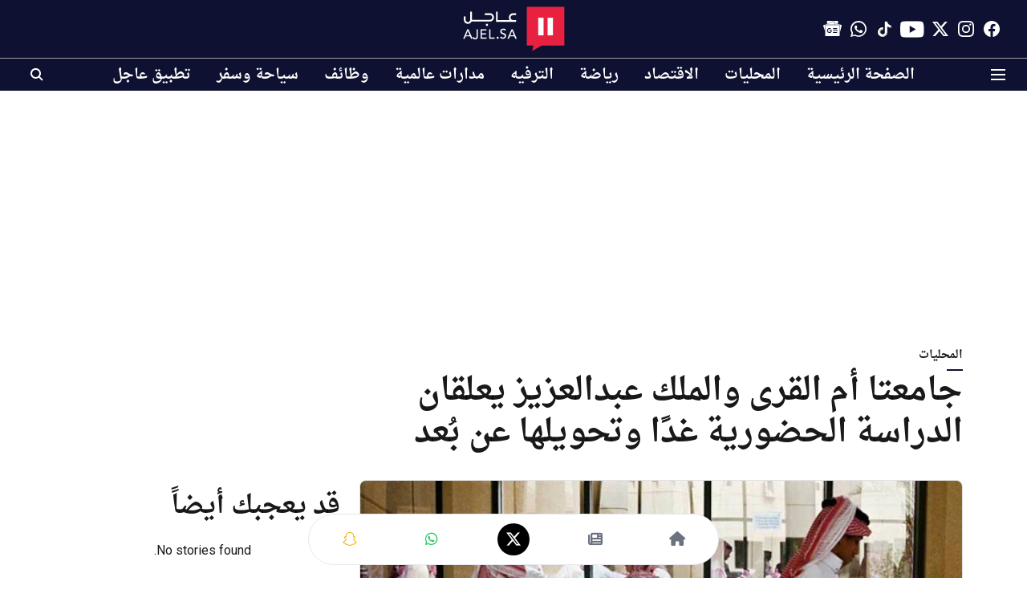

--- FILE ---
content_type: text/html; charset=utf-8
request_url: https://ajel.sa/local/h8f9llztpm
body_size: 78316
content:
<!DOCTYPE html>
<html lang="ar" dir="rtl">
<head>
    <meta charset="utf-8"/>
    <title>جامعتا أم القرى والملك عبدالعزيز يعلقان الدراسة الحضورية غدًا وتحويلها عن بُعد </title><link rel="canonical" href="https://ajel.sa/local/h8f9llztpm"/><meta name="author" content="وكالة الأنباء السعودية ( واس )"/><meta name="news_keywords" content="طلاب الجامعة,جامعة أم القرى,تعليق الدراسة الحضورية, أم القرى"/><meta name="description" content="أعلنت جامعة أم القرى تعليق الدراسة الحضورية غدًا في الجامعة وجميع الفروع وتحويلها عن بُعد بناءً على ما ورد من المركز الوطني للأرصاد وحرصًا على سلامة الطلبة وجميع منسوبي الجامعة.

"/><meta name="title" content="جامعتا أم القرى والملك عبدالعزيز يعلقان الدراسة الحضورية غدًا وتحويلها عن بُعد "/><meta name="keywords" content="طلاب الجامعة,جامعة أم القرى,تعليق الدراسة الحضورية, أم القرى"/><meta property="og:type" content="article"/><meta property="og:url" content="https://ajel.sa/local/h8f9llztpm"/><meta property="og:title" content="جامعتا أم القرى والملك عبدالعزيز يعلقان الدراسة الحضورية غدًا وتحويلها عن بُعد "/><meta property="og:description" content="أعلنت جامعة أم القرى تعليق الدراسة الحضورية غدًا في الجامعة وجميع الفروع وتحويلها عن بُعد بناءً على ما ورد من المركز الوطني للأرصاد وحرصًا على سلامة الطلبة وجمي"/><meta name="twitter:card" content="summary_large_image"/><meta name="twitter:title" content="جامعتا أم القرى والملك عبدالعزيز يعلقان الدراسة الحضورية غدًا وتحويلها عن بُعد "/><meta name="twitter:description" content="أعلنت جامعة أم القرى تعليق الدراسة الحضورية غدًا في الجامعة وجميع الفروع وتحويلها عن بُعد بناءً على ما ورد من المركز الوطني للأرصاد وحرصًا على سلامة الطلبة وجمي"/><meta name="robots" content="max-image-preview:large"/><meta name="twitter:image" content="https://media.assettype.com/ajel%2F2023-01%2Fc4aae6d0-f0d0-4b5b-8347-9a27a6b9ac5f%2Fecb4f456-6815-4cf3-8850-4b788949335c.jpg?w=1200&amp;ar=40%3A21&amp;auto=format%2Ccompress&amp;ogImage=true&amp;mode=crop&amp;enlarge=true&amp;overlay=false&amp;overlay_position=bottom&amp;overlay_width=100"/><meta property="twitter:image:alt" content="جامعتا أم القرى والملك عبدالعزيز يعلقان الدراسة الحضورية غدًا وتحويلها عن بُعد "/><meta property="og:image" content="https://media.assettype.com/ajel%2F2023-01%2Fc4aae6d0-f0d0-4b5b-8347-9a27a6b9ac5f%2Fecb4f456-6815-4cf3-8850-4b788949335c.jpg?w=1200&amp;ar=40%3A21&amp;auto=format%2Ccompress&amp;ogImage=true&amp;mode=crop&amp;enlarge=true&amp;overlay=false&amp;overlay_position=bottom&amp;overlay_width=100"/><meta property="og:image:width" content="1200"/><meta property="og:image:alt" content="جامعتا أم القرى والملك عبدالعزيز يعلقان الدراسة الحضورية غدًا وتحويلها عن بُعد "/><meta name="twitter:creator" content="وكالة الأنباء السعودية ( واس )"/><meta name="twitter:site" content="@ajlnews"/><meta name="twitter:domain" content="https://ajel.sa"/><meta property="fb:app_id" content="2338011612991669"/><meta property="og:site_name" content="صحيفة عاجل"/><script type="application/ld+json">{"@context":"http://schema.org","@type":"BreadcrumbList","itemListElement":[{"@type":"ListItem","position":1,"name":"Home","item":"https://ajel.sa"},{"@type":"ListItem","position":2,"name":"المحليات","item":"https://ajel.sa/local"},{"@type":"ListItem","position":3,"name":"جامعتا أم القرى والملك عبدالعزيز يعلقان الدراسة الحضورية غدًا وتحويلها عن بُعد ","item":"https://ajel.sa/local/h8f9llztpm"}]}</script><script type="application/ld+json">{"headline":"جامعتا أم القرى والملك عبدالعزيز يعلقان الدراسة الحضورية غدًا وتحويلها عن بُعد ","image":[{"@type":"ImageObject","url":"https://media.assettype.com/ajel/2023-01/c4aae6d0-f0d0-4b5b-8347-9a27a6b9ac5f/ecb4f456-6815-4cf3-8850-4b788949335c.jpg?w=1200&h=675&auto=format%2Ccompress&fit=max&enlarge=true","width":"1200","height":"675"},{"@type":"ImageObject","url":"https://media.assettype.com/ajel/2023-01/c4aae6d0-f0d0-4b5b-8347-9a27a6b9ac5f/ecb4f456-6815-4cf3-8850-4b788949335c.jpg?w=1200&h=900&auto=format%2Ccompress&fit=max&enlarge=true","width":"1200","height":"900"},{"@type":"ImageObject","url":"https://media.assettype.com/ajel/2023-01/c4aae6d0-f0d0-4b5b-8347-9a27a6b9ac5f/ecb4f456-6815-4cf3-8850-4b788949335c.jpg?w=1200&h=1200&auto=format%2Ccompress&fit=max&enlarge=true","width":"1200","height":"1200"}],"url":"https://ajel.sa/local/h8f9llztpm","datePublished":"2023-01-01T20:52:39+03:00","mainEntityOfPage":{"@type":"WebPage","@id":"https://ajel.sa"},"publisher":{"@type":"Organization","@context":"http://schema.org","name":"صحيفة عاجل","url":"https://ajel.sa","logo":{"@context":"http://schema.org","@type":"ImageObject","author":"ajel","contentUrl":"https://images.assettype.com/ajel/2021-08/cbdfa4ec-1d77-4ac7-9264-2d8372f6b5de/ajel_white_text_logo.svg","url":"https://images.assettype.com/ajel/2021-08/cbdfa4ec-1d77-4ac7-9264-2d8372f6b5de/ajel_white_text_logo.svg","name":"logo","width":"","height":""},"sameAs":["https://www.facebook.com/ajelco","https://www.instagram.com/ajelco","https://www.twitter.com/ajlnews","https://www.youtube.com/ajelco","https://www.tiktok.com/@ajelnews","https://whatsapp.com/channel/0029VaD2P0M3AzNMqaqesI1I","https://news.google.com/publications/CAAqIAgKIhpDQklTRFFnTWFna0tCMkZxWld3dWMyRW9BQVAB?hl=ar&gl=SA&ceid=SA:ar"],"id":"https://ajel.sa"},"author":[{"@type":"Person","givenName":"وكالة الأنباء السعودية ( واس )","name":"وكالة الأنباء السعودية ( واس )","url":"https://ajel.sa/author/saudipressagency"}],"keywords":"طلاب الجامعة,جامعة أم القرى,تعليق الدراسة الحضورية, أم القرى","thumbnailUrl":"https://media.assettype.com/ajel/2023-01/c4aae6d0-f0d0-4b5b-8347-9a27a6b9ac5f/ecb4f456-6815-4cf3-8850-4b788949335c.jpg?w=1200&h=675&auto=format%2Ccompress&fit=max&enlarge=true","articleBody":"أعلنت جامعة أم القرى تعليق الدراسة الحضورية غدًا في الجامعة وجميع الفروع وتحويلها عن بُعد بناءً على ما ورد من المركز الوطني للأرصاد وحرصًا على سلامة الطلبة وجميع منسوبي الجامعة. .وأكدت جامعة أم القرى أنها تقرر تعليق الدراسة الحضورية ليوم غدٍ، وتحويلها عن بُعد في جميع مقرات الجامعة وكليات المحافظات، على أن يستمر دوام الموظفين عن بُعد حسب الأنظمة واللوائح المعمول بها. .كماعلقت أيضا جامعة الملك عبدالعزيز الدراسة الحضورية غداً بحسب ما ورد من المركز الوطني للأرصاد وحرصًا على سلامة الطلاب والطالبات، والهيئة التعليمية. .وأوضحت الجامعة أنها قررت تحويل الدراسة الحضورية ليوم غدٍ في مقر الجامعة بجدة وفرعها في رابغ, لتكون عن بُعد. ","dateCreated":"2023-01-01T20:52:39+03:00","dateModified":"2023-01-01T20:52:39+03:00","name":"جامعتا أم القرى والملك عبدالعزيز يعلقان الدراسة الحضورية غدًا وتحويلها عن بُعد ","isPartOf":{"@type":"WebPage","url":"https://ajel.sa/local/h8f9llztpm","primaryImageOfPage":{"@type":"ImageObject","url":"https://media.assettype.com/ajel/2023-01/c4aae6d0-f0d0-4b5b-8347-9a27a6b9ac5f/ecb4f456-6815-4cf3-8850-4b788949335c.jpg?w=1200&h=675&auto=format%2Ccompress&fit=max&enlarge=true","width":"1200","height":"675"}},"articleSection":"المحليات","@type":"Article","@context":"http://schema.org"}</script><link rel="amphtml" href="https://ajel.sa/amp/story/local/h8f9llztpm"/>
    <link href="/manifest.json" rel="manifest">
    <link rel="icon" href="/favicon.ico" type="image/x-icon">
    <meta content="width=device-width, initial-scale=1" name="viewport">
    <meta name="apple-mobile-web-app-capable" content="yes">
    <meta name="apple-mobile-web-app-status-bar-style" content="black">
    <meta name="apple-mobile-web-app-title" content="ajel">
    <meta name="theme-color" content="#0e1131">

    <meta name="google-site-verification" content="uEVomjsn6efWSGScST4iOQmsAU6bNpDZLMNmn1tGl1E"/><meta name="yandex-verification" content="7c462f8342170c0f"/><meta property="fb:pages" content="200885629941471"/>

    


            

    <link data-react-helmet="true" rel="preload" as="image" imagesrcset="//media.assettype.com/ajel%2F2023-01%2Fc4aae6d0-f0d0-4b5b-8347-9a27a6b9ac5f%2Fecb4f456-6815-4cf3-8850-4b788949335c.jpg?w=480&amp;auto=format%2Ccompress&amp;fit=max 480w,//media.assettype.com/ajel%2F2023-01%2Fc4aae6d0-f0d0-4b5b-8347-9a27a6b9ac5f%2Fecb4f456-6815-4cf3-8850-4b788949335c.jpg?w=640&amp;auto=format%2Ccompress&amp;fit=max 640w,//media.assettype.com/ajel%2F2023-01%2Fc4aae6d0-f0d0-4b5b-8347-9a27a6b9ac5f%2Fecb4f456-6815-4cf3-8850-4b788949335c.jpg?w=768&amp;auto=format%2Ccompress&amp;fit=max 768w,//media.assettype.com/ajel%2F2023-01%2Fc4aae6d0-f0d0-4b5b-8347-9a27a6b9ac5f%2Fecb4f456-6815-4cf3-8850-4b788949335c.jpg?w=1024&amp;auto=format%2Ccompress&amp;fit=max 1024w,//media.assettype.com/ajel%2F2023-01%2Fc4aae6d0-f0d0-4b5b-8347-9a27a6b9ac5f%2Fecb4f456-6815-4cf3-8850-4b788949335c.jpg?w=1200&amp;auto=format%2Ccompress&amp;fit=max 1200w" imagesizes="(max-width: 768px) 100vw, 50vw"/>
    <!-- Styles for CLS start-->
    <style>
        :root {
            --logoWidth: 73px;
            --logoHeight: 32px;
        }
        .header-height {
            height: 48px !important;
        }
        .sticky-header-height {
            height:  48px !important;
        }
        .logoHeight {
            max-height: 32px !important;
            max-width: 73px !important;
        }
        @media (min-width: 768px) {
            :root {
                --logoWidth: 128px;
                --logoHeight: 56px;
            }
            .header-height {
                height: 73px !important;
            }
            .sticky-header-height {
                height: 113px !important;
            }
            .logoHeight {
                max-height: 56px !important;
                max-width: 128px !important;
            }
        }
    </style>
   <!-- Styles for CLS end-->

    <style>
         
        @font-face {
          font-family: saudi font;
          font-style: normal;
          font-weight: 400;
          font-display: swap;
          src: url(https://fea.assettype.com/quintype-ace/assets/ajel/arfonts-droid-arabic-naskh.ttf);
        }
        @font-face {
          font-family: saudi font;
          font-style: normal;
          font-weight: 700;
          font-display: swap;
          src: url(https://fea.assettype.com/quintype-ace/assets/ajel/arfonts-droid-arabic-naskh-bold.ttf);
        }
        @font-face {
          font-family: saudi font;
          font-style: normal;
          font-weight: 400;
          font-display: swap;
          src: url(https://fea.assettype.com/quintype-ace/assets/ajel/arfonts-droid-arabic-naskh.ttf);
        }
        @font-face {
          font-family: saudi font;
          font-display: swap;
          font-weight: 700; 
          font-style: normal;
          src: url(https://fea.assettype.com/quintype-ace/assets/ajel/arfonts-droid-arabic-naskh-bold.ttf);
        }
        
        body.fonts-loaded {--primaryFont: "saudi font", -apple-system, BlinkMacSystemFont, 'Segoe UI', 'Roboto', 'Oxygen', 'Ubuntu', 'Cantarell',
  'Fira Sans', 'Droid Sans', 'Helvetica Neue', sans-serif;--secondaryFont: "saudi font", -apple-system, BlinkMacSystemFont, 'Segoe UI', 'Roboto', 'Oxygen', 'Ubuntu', 'Cantarell',
  'Fira Sans', 'Droid Sans', 'Helvetica Neue', sans-serif;--fontsize-larger: 24px;--fontsize-halfjumbo: 32px;--fontsize-largest: 29px;--fontsize-smaller: 11px;--fontsize-small: 13px;--fontsize-medium: 16px;}
        #sw-wrapper{position:fixed;background-color:#fff;align-items:center;margin:0 40px 48px;width:294px;height:248px;box-shadow:0 0 10px 0 rgba(0,0,0,.19);bottom:0;z-index:1001;flex-direction:column;display:none;right:0}.sw-app{font-weight:700;text-transform:capitalize}.sw-url{color:#858585;font-size:12px}#sw-wrapper .sw-wrapper--image{width:56px;margin-bottom:10px}#sw-wrapper #service-worker-popup{position:absolute;border:0;border-radius:0;bottom:32px;background-color:var(--primaryColor,#2c61ad)}#sw-wrapper #close-dialog{align-self:flex-end;border:0;background-color:transparent;color:var(--primaryColor,#000);padding:12px}#sw-wrapper #close-dialog svg{width:24px}@media (min-width:320px) and (max-width:767px){#sw-wrapper{position:fixed;background-color:#fff;width:100%;align-items:center;justify-content:start;height:248px;bottom:0;z-index:1001;flex-direction:column;margin:0}}
        </style>
    <style>
        /*! normalize.css v7.0.0 | MIT License | github.com/necolas/normalize.css */html{-ms-text-size-adjust:100%;-webkit-text-size-adjust:100%;line-height:1.15}article,aside,footer,header,nav,section{display:block}h1{font-size:2em;margin:.67em 0}figcaption,figure,main{display:block}figure{margin:1em 40px}hr{box-sizing:content-box;height:0;overflow:visible}pre{font-family:monospace;font-size:1em}a{-webkit-text-decoration-skip:objects;background-color:transparent}abbr[title]{border-bottom:none;text-decoration:underline;text-decoration:underline dotted}b,strong{font-weight:bolder}code,kbd,samp{font-family:monospace;font-size:1em}dfn{font-style:italic}mark{background-color:#ff0;color:#000}small{font-size:80%}sub,sup{font-size:75%;line-height:0;position:relative;vertical-align:baseline}sub{bottom:-.25em}sup{top:-.5em}audio,video{display:inline-block}audio:not([controls]){display:none;height:0}img{border-style:none}svg:not(:root){overflow:hidden}button,input,optgroup,select,textarea{font-family:var(--primaryFont);font-size:100%;line-height:1.15;margin:0}button,input{overflow:visible}button,select{text-transform:none}[type=reset],[type=submit],button,html [type=button]{-webkit-appearance:button}[type=button]::-moz-focus-inner,[type=reset]::-moz-focus-inner,[type=submit]::-moz-focus-inner,button::-moz-focus-inner{border-style:none;padding:0}[type=button]:-moz-focusring,[type=reset]:-moz-focusring,[type=submit]:-moz-focusring,button:-moz-focusring{outline:1px dotted ButtonText}fieldset{padding:.35em .75em .625em}legend{box-sizing:border-box;color:inherit;display:table;max-width:100%;padding:0;white-space:normal}progress{display:inline-block;vertical-align:baseline}textarea{overflow:auto}[type=checkbox],[type=radio]{box-sizing:border-box;padding:0}[type=number]::-webkit-inner-spin-button,[type=number]::-webkit-outer-spin-button{height:auto}[type=search]{-webkit-appearance:textfield;outline-offset:-2px}[type=search]::-webkit-search-cancel-button,[type=search]::-webkit-search-decoration{-webkit-appearance:none}::-webkit-file-upload-button{-webkit-appearance:button;font:inherit}details,menu{display:block}summary{display:list-item}canvas{display:inline-block}[hidden],template{display:none}:root{--transparentBlack:rgba(53,53,53,.5);--blackTransparent:rgba(0,0,0,.2);--rgbBlack:0,0,0;--rgbWhite:255,255,255;--white:#fff;--black:#000;--shaded-grey:#6f6d70;--base-blue:#2f73e4;--slighty-darker-blue:#4860bc;--gray-light:#818181;--grey:#dadada;--light-blue:#e7e7f6;--orange:#e84646;--light-gray:#333;--off-grey:#dadee1;--lighter-gray:#797979;--darkest-gray:#333;--darker-gray:#313131;--faded-gray:#0f0f0f;--red:#ff7171;--bright-red:#de0c0b;--blue:#023048;--gray:#5c5c5c;--gray-darkest:#232323;--gray-lighter:#a4a4a4;--gray-lightest:#e9e6e6;--facebook:#4e71a8;--twitter:#1cb7eb;--linkedin:#0077b5;--whatsapp:#25d366;--concrete:#f2f2f2;--tundora:#4c4c4c;--greyBlack:#464646;--gray-whiter:#d8d8d8;--gray-white-fa:#fafafa;--lightBlue:#5094fb;--whitest:#eaeaea;--darkBlue:#132437;--paragraphColor:#4d4d4d;--success:#2dbe65;--defaultDarkBackground:#262626;--defaultDarkBorder:rgba(161,175,194,.1);--font-size-smaller:12px;--font-size-small:14px;--font-size-base:16px;--font-size-medium:18px;--fontsize-large:24px;--fontsize-larger:32px;--oneColWidth:73px;--sevenColWidth:655px;--outerSpace:calc(50vw - 594px);--headerWidth:122px;--headerLargeWidth:190px;--headerHeight:32px;--bold:bold;--normal:normal}@media (min-width:768px){:root{--headerWidth:300px;--headerHeight:56px;--headerLargeWidth:300px}}html{font-size:100%}body{font-family:var(--primaryFont);font-size:1rem;font-weight:400;line-height:var(--bodyLineHeight);text-rendering:auto}h1,h2,h3,h4,h5,h6,ol,p,ul{font-weight:400;margin:0;padding:0}h1{font-size:2.25rem;font-weight:300;line-height:1.38889rem}h1,h2{font-family:var(--primaryFont)}h2{font-size:2rem;line-height:2.22222rem;padding:.75rem 0 .5rem}h3{font-family:var(--primaryFont);font-size:1.8125rem;line-height:1.24138rem;word-break:normal}h4{font-size:1.5rem}h4,h5{font-weight:700;line-height:1.33333rem}h5{font-size:1.125rem}h6{font-size:.8125rem;line-height:1.23077rem}p{font-size:1rem;line-height:var(--bodyLineHeight)}li,p{font-family:var(--primaryFont)}:root{--zIndex-60:600;--zIndex-header-item:601;--zIndex-social:499;--zIndex-social-popup:1000;--zIndex-sub-menu:9;--zIndex-99:99;--zIndex-search:999;--zIndex-menu:2;--zIndex-loader-overlay:1100}.play-icon{position:relative}.play-icon:after,.play-icon:before{content:"";display:block;left:50%;position:absolute;top:50%;transform:translateX(-50%) translateY(-50%)}.play-icon:before{background:#000;border-radius:50%;height:46px;opacity:.8;width:46px;z-index:10}@media (min-width:768px){.play-icon:before{height:60px;width:60px}}.play-icon:after{border-bottom:7px solid transparent;border-left:11px solid #fff;border-top:7px solid transparent;height:0;margin-left:2px;width:0;z-index:11}@media (min-width:768px){.play-icon:after{border-bottom:9px solid transparent;border-left:15px solid #fff;border-top:9px solid transparent}}.play-icon--small:before{height:46px;width:46px}@media (min-width:768px){.play-icon--small:before{height:46px;width:46px}}.play-icon--small:after{border-bottom:7px solid transparent;border-left:11px solid #fff;border-top:7px solid transparent}@media (min-width:768px){.play-icon--small:after{border-bottom:9px solid transparent;border-left:15px solid #fff;border-top:9px solid transparent}}.play-icon--medium:before{height:46px;width:46px}@media (min-width:768px){.play-icon--medium:before{height:65px;width:65px}}.play-icon--medium:after{border-bottom:7px solid transparent;border-left:11px solid #fff;border-top:7px solid transparent}@media (min-width:768px){.play-icon--medium:after{border-bottom:13px solid transparent;border-left:20px solid #fff;border-top:13px solid transparent}}.play-icon--large:before{height:46px;width:46px}@media (min-width:768px){.play-icon--large:before{height:100px;width:100px}}.play-icon--large:after{border-bottom:7px solid transparent;border-left:11px solid #fff;border-top:7px solid transparent}@media (min-width:768px){.play-icon--large:after{border-bottom:15px solid transparent;border-left:22px solid #fff;border-top:15px solid transparent}}.component-wrapper{overflow:auto;padding:32px 15px}.component-wrapper,.maxwidth-wrapper{margin-left:auto;margin-right:auto;max-width:1172px}.component-wrapper-fluid{margin-bottom:15px}@media (min-width:768px){.component-wrapper-fluid{padding-top:15px}}.card-background-color{background-color:var(--white)}.card>:nth-child(3){clear:both;content:""}.app-ad{overflow:hidden;text-align:center;width:100%}.app-ad--vertical{padding-bottom:15px;text-align:center}@media (min-width:768px){.app-ad--vertical{text-align:right}}.app-ad--mrec .adBox,.app-ad--mrec .adbutler-wrapper{padding:30px 0}.app-ad--story-mrec .adBox,.app-ad--story-mrec .adbutler-wrapper{padding-bottom:35px}.app-ad--leaderboard .adBox,.app-ad--leaderboard .adbutler-wrapper{padding:8px}.app-ad--horizontal{clear:both}.app-ad--horizontal .adBox,.app-ad--horizontal .adbutler-wrapper{padding:15px 0}.app-ad--story-horizontal .adBox,.app-ad--story-horizontal .adbutler-wrapper{padding-bottom:25px}.app-ad--grid-horizontal{grid-column:1/4}.video-play-icon{display:block;position:relative}.video-play-icon:before{background-size:88px;content:"";display:block;height:90px;left:50%;position:absolute;top:50%;transform:translate(-50%,-50%);width:90px;z-index:10}.qt-button{border-radius:100px;color:#fff;font-family:var(--primaryFont);font-size:1rem;font-weight:300;padding:10px 28px;text-align:center}.qt-button:hover{cursor:pointer}.qt-button--primary{background:#2f73e4}.qt-button--secondary{background:#2f73e4;border:1px solid #fff}.qt-button--transparent{background:transparent;border:2px solid #2f73e4;color:#2f73e4}.overlay{background:rgba(0,0,0,.09);display:none;height:100%;left:0;position:fixed;top:0;width:100%;z-index:600}.overlay--active{display:block}.sidebar{height:100%;left:0;overflow:scroll;padding:50px 48px;position:fixed;top:0;transform:translateX(-100%);transition:transform 375ms cubic-bezier(0,0,.2,1);width:100%;z-index:601}@media (min-width:768px){.sidebar{width:445px}}.sidebar.open{background-color:var(--headerBackgroundColor,#fff);color:var(--headerTextColor,#333);transform:translateX(0);transition:transform 375ms cubic-bezier(.4,0,1,1)}.ltr-side-bar{left:auto;right:0;transform:translateX(100%)}.ltr-arrow{left:0;position:absolute;right:unset}.sidebar.open.ltr-side-bar{transform:translateX(0)}.sidebar__nav__logo{font-family:var(--primaryFont);font-size:2.125rem;font-weight:700;margin-bottom:60px}.sidebar__nav__logo:after,.sidebar__nav__logo:before{content:"";display:table}.sidebar__nav__logo:after{clear:both}.sidebar__nav__logo .logo{color:#2f73e4;display:inline-block;float:left;font-family:var(--primaryFont);font-size:2.125rem;font-weight:700;max-width:210px;padding:0}.sidebar__nav__logo .logo .app-logo__element{max-height:85px;object-fit:contain}.sidebar__nav__logo .close{color:var(--headerIconColor,#a9a9a9);cursor:pointer;float:right;font-weight:300;height:22px;position:relative;top:16px;width:22px}.sidebar__social li{display:inline-block}.sidebar__social li a{margin-right:25px}ul.sidebar__info{border-top:2px solid #2f73e4;margin:0 0 50px;padding-top:30px}ul.sidebar__info li a{font-size:1.375rem!important;font-weight:300}ul.submenu li a{color:var(--headerTextColor,#a9a9a9);font-size:1.375rem;padding-bottom:25px}.sidebar__nav{font-family:var(--primaryFont)}.sidebar__nav ul{list-style:none;margin:0;padding:0}.sidebar__nav ul li{clear:both}.sidebar__nav ul li a,.sidebar__nav ul li span{cursor:pointer;display:block;font-size:1.625rem;font-weight:300;padding-bottom:30px}.sidebar__nav ul li a:hover,.sidebar__nav ul li span:hover{color:var(--headerIconColor,#a9a9a9)}.sidebar__nav ul li.has--submenu .submenu-arrow{float:right}.sidebar__nav ul li.has--submenu a,.sidebar__nav ul li.has--submenu div{display:flex;justify-content:space-between}.sidebar__nav ul li.has--submenu .submenu-arrow:after{border-style:solid;border-width:.07em .07em 0 0;color:#9e9e9e;content:"";display:inline-block;float:right;height:.45em;position:relative;top:.45em;transform:rotate(135deg);transition:transform .3s;vertical-align:top;width:.45em;will-change:transform}.sidebar__nav ul li.has--submenu.open .submenu-arrow:after{top:.65em;transform:rotate(315deg)}ul.submenu li a:hover{color:var(--headerIconColor,#a9a9a9)}ul.submenu{display:none;padding-left:38px}input,ul.submenu--show{display:block}input{background:#fff;border:none;border-radius:4px;color:#a3a3a3;font-weight:300;padding:10px 15px;width:100%}button{border-radius:100px;color:#fff;font-size:1rem;padding:10px 27px}.qt-search{align-items:center;display:flex;position:relative}.qt-search__form-wrapper{width:100%}.qt-search__form-wrapper form input{background-color:transparent;border-bottom:1px solid #d8d8d8;border-radius:0;font-size:32px;font-weight:700;opacity:.5;outline:none;padding:8px 0}.qt-search__form .search-icon{background:transparent;border:none;cursor:pointer;height:24px;outline:none;position:absolute;right:0;top:0;width:24px}html[dir=rtl] .search-icon{left:0;right:auto}.loader-overlay-container{align-items:center;background-color:rgba(0,0,0,.8);bottom:0;display:flex;flex-direction:column-reverse;justify-content:center;left:0;position:fixed;right:0;top:0;z-index:var(--zIndex-loader-overlay)}.spinning-loader{animation:spinAnimation 1.1s ease infinite;border-radius:50%;font-size:10px;height:1em;position:relative;text-indent:-9999em;transform:translateZ(0);width:1em}@keyframes spinAnimation{0%,to{box-shadow:0 -2.6em 0 0 var(--white),1.8em -1.8em 0 0 var(--blackTransparent),2.5em 0 0 0 var(--blackTransparent),1.75em 1.75em 0 0 var(--blackTransparent),0 2.5em 0 0 var(--blackTransparent),-1.8em 1.8em 0 0 var(--blackTransparent),-2.6em 0 0 0 hsla(0,0%,100%,.5),-1.8em -1.8em 0 0 hsla(0,0%,100%,.7)}12.5%{box-shadow:0 -2.6em 0 0 hsla(0,0%,100%,.7),1.8em -1.8em 0 0 var(--white),2.5em 0 0 0 var(--blackTransparent),1.75em 1.75em 0 0 var(--blackTransparent),0 2.5em 0 0 var(--blackTransparent),-1.8em 1.8em 0 0 var(--blackTransparent),-2.6em 0 0 0 var(--blackTransparent),-1.8em -1.8em 0 0 hsla(0,0%,100%,.5)}25%{box-shadow:0 -2.6em 0 0 hsla(0,0%,100%,.5),1.8em -1.8em 0 0 hsla(0,0%,100%,.7),2.5em 0 0 0 var(--white),1.75em 1.75em 0 0 var(--blackTransparent),0 2.5em 0 0 var(--blackTransparent),-1.8em 1.8em 0 0 var(--blackTransparent),-2.6em 0 0 0 var(--blackTransparent),-1.8em -1.8em 0 0 var(--blackTransparent)}37.5%{box-shadow:0 -2.6em 0 0 var(--blackTransparent),1.8em -1.8em 0 0 hsla(0,0%,100%,.5),2.5em 0 0 0 hsla(0,0%,100%,.7),1.75em 1.75em 0 0 var(--white),0 2.5em 0 0 var(--blackTransparent),-1.8em 1.8em 0 0 var(--blackTransparent),-2.6em 0 0 0 var(--blackTransparent),-1.8em -1.8em 0 0 var(--blackTransparent)}50%{box-shadow:0 -2.6em 0 0 var(--blackTransparent),1.8em -1.8em 0 0 var(--blackTransparent),2.5em 0 0 0 hsla(0,0%,100%,.5),1.75em 1.75em 0 0 hsla(0,0%,100%,.7),0 2.5em 0 0 var(--white),-1.8em 1.8em 0 0 var(--blackTransparent),-2.6em 0 0 0 var(--blackTransparent),-1.8em -1.8em 0 0 var(--blackTransparent)}62.5%{box-shadow:0 -2.6em 0 0 var(--blackTransparent),1.8em -1.8em 0 0 var(--blackTransparent),2.5em 0 0 0 var(--blackTransparent),1.75em 1.75em 0 0 hsla(0,0%,100%,.5),0 2.5em 0 0 hsla(0,0%,100%,.7),-1.8em 1.8em 0 0 var(--white),-2.6em 0 0 0 var(--blackTransparent),-1.8em -1.8em 0 0 var(--blackTransparent)}75%{box-shadow:0 -2.6em 0 0 var(--blackTransparent),1.8em -1.8em 0 0 var(--blackTransparent),2.5em 0 0 0 var(--blackTransparent),1.75em 1.75em 0 0 var(--blackTransparent),0 2.5em 0 0 hsla(0,0%,100%,.5),-1.8em 1.8em 0 0 hsla(0,0%,100%,.7),-2.6em 0 0 0 var(--white),-1.8em -1.8em 0 0 var(--blackTransparent)}87.5%{box-shadow:0 -2.6em 0 0 var(--blackTransparent),1.8em -1.8em 0 0 var(--blackTransparent),2.5em 0 0 0 var(--blackTransparent),1.75em 1.75em 0 0 var(--blackTransparent),0 2.5em 0 0 var(--blackTransparent),-1.8em 1.8em 0 0 hsla(0,0%,100%,.5),-2.6em 0 0 0 hsla(0,0%,100%,.7),-1.8em -1.8em 0 0 var(--white)}}.icon.loader{fill:var(--primaryColor);height:50px;left:calc(50% - 50px);position:fixed;top:calc(50% - 25px);width:100px}:root{--arrow-c-brand1:#ff214b;--arrow-c-brand2:#1bbb87;--arrow-c-brand3:#6fe7c0;--arrow-c-brand4:#f6f8ff;--arrow-c-brand5:#e9e9e9;--arrow-c-accent1:#2fd072;--arrow-c-accent2:#f5a623;--arrow-c-accent3:#f81010;--arrow-c-accent4:#d71212;--arrow-c-accent5:#f2f2f2;--arrow-c-accent6:#e8eaed;--arrow-c-mono1:#000;--arrow-c-mono2:rgba(0,0,0,.9);--arrow-c-mono3:rgba(0,0,0,.7);--arrow-c-mono4:rgba(0,0,0,.6);--arrow-c-mono5:rgba(0,0,0,.3);--arrow-c-mono6:rgba(0,0,0,.2);--arrow-c-mono7:rgba(0,0,0,.1);--arrow-c-invert-mono1:#fff;--arrow-c-invert-mono2:hsla(0,0%,100%,.9);--arrow-c-invert-mono3:hsla(0,0%,100%,.7);--arrow-c-invert-mono4:hsla(0,0%,100%,.6);--arrow-c-invert-mono5:hsla(0,0%,100%,.3);--arrow-c-invert-mono6:hsla(0,0%,100%,.2);--arrow-c-invert-mono7:hsla(0,0%,100%,.1);--arrow-c-invert-mono8:#dedede;--arrow-c-invert-mono9:hsla(0,0%,87%,.1);--arrow-c-dark:#0d0d0d;--arrow-c-light:#fff;--arrow-spacing-xxxs:2px;--arrow-spacing-xxs:4px;--arrow-spacing-xs:8px;--arrow-spacing-s:12px;--arrow-spacing-m:16px;--arrow-spacing-20:20px;--arrow-spacing-l:24px;--arrow-spacing-xl:32px;--arrow-spacing-28:28px;--arrow-spacing-48:48px;--arrow-spacing-40:40px;--arrow-spacing-96:96px;--arrow-fs-tiny:14px;--arrow-fs-xs:16px;--arrow-fs-s:18px;--arrow-fs-m:20px;--arrow-fs-l:24px;--arrow-fs-xl:26px;--arrow-fs-xxl:30px;--arrow-fs-huge:32px;--arrow-fs-big:40px;--arrow-fs-jumbo:54px;--arrow-fs-28:28px;--arrow-typeface-primary:-apple-system,BlinkMacSystemFont,"Helvetica Neue",Helvetica,Arial,sans-serif;--arrow-typeface-secondary:Verdana,Geneva,Tahoma,sans-serif;--arrow-sans-serif:sans-serif;--arrow-lh-1:1;--arrow-lh-2:1.2;--arrow-lh-3:1.3;--arrow-lh-4:1.4;--arrow-lh-5:1.5;--arrow-fw-light:300;--arrow-fw-normal:400;--arrow-fw-500:500;--arrow-fw-semi-bold:600;--arrow-fw-bold:700;--light-border:var(--arrow-c-invert-mono7);--dark-border:var(--arrow-c-mono7);--fallback-img:#e8e8e8;--z-index-9:9;--z-index-1:1}.arrow-component{-webkit-font-smoothing:antialiased;-moz-osx-font-smoothing:grayscale;-moz-font-feature-settings:"liga" on;font-family:var(--arrow-typeface-primary);font-weight:var(--arrow-fw-normal);text-rendering:optimizeLegibility}.arrow-component h1,.arrow-component h2,.arrow-component h3,.arrow-component h4,.arrow-component h5,.arrow-component h6,.arrow-component ol,.arrow-component ul{font-family:var(--arrow-typeface-primary)}.arrow-component li,.arrow-component p{font-size:var(--arrow-fs-xs);line-height:var(--arrow-lh-1)}.arrow-component figure{margin:0;padding:0}.arrow-component h1{font-size:var(--arrow-fs-28);font-stretch:normal;font-style:normal;font-weight:var(--arrow-fw-bold);letter-spacing:normal;line-height:var(--arrow-lh-3)}@media only screen and (min-width:768px){.arrow-component h1{font-size:var(--arrow-fs-big)}}.arrow-component h2{font-size:var(--arrow-fs-l);font-stretch:normal;font-style:normal;font-weight:var(--arrow-fw-bold);letter-spacing:normal;line-height:var(--arrow-lh-3)}@media only screen and (min-width:768px){.arrow-component h2{font-size:var(--arrow-fs-huge)}}.arrow-component h3{font-size:var(--arrow-fs-m);font-stretch:normal;font-style:normal;font-weight:var(--arrow-fw-bold);letter-spacing:normal;line-height:var(--arrow-lh-3)}@media only screen and (min-width:768px){.arrow-component h3{font-size:var(--arrow-fs-l)}}.arrow-component h4{font-size:var(--arrow-fs-s);font-stretch:normal;font-style:normal;font-weight:var(--arrow-fw-bold);letter-spacing:normal;line-height:var(--arrow-lh-3)}@media only screen and (min-width:768px){.arrow-component h4{font-size:var(--arrow-fs-m)}}.arrow-component h5{font-size:var(--arrow-fs-xs);font-stretch:normal;font-style:normal;font-weight:var(--arrow-fw-bold);letter-spacing:normal;line-height:var(--arrow-lh-3)}@media only screen and (min-width:768px){.arrow-component h5{font-size:var(--arrow-fs-s)}}.arrow-component h6{font-size:var(--arrow-fs-xs);font-weight:var(--arrow-fw-bold);line-height:var(--arrow-lh-3)}.arrow-component h6,.arrow-component p{font-stretch:normal;font-style:normal;letter-spacing:normal}.arrow-component p{font-family:var(--arrow-typeface-secondary);font-size:var(--arrow-fs-m);font-weight:400;line-height:var(--arrow-lh-5);word-break:break-word}.arrow-component.full-width-with-padding{margin-left:calc(-50vw + 50%);margin-right:calc(-50vw + 50%);padding:var(--arrow-spacing-m) calc(50vw - 50%) var(--arrow-spacing-xs) calc(50vw - 50%)}.p-alt{font-size:var(--arrow-fs-xs);font-stretch:normal;font-style:normal;font-weight:400;letter-spacing:normal;line-height:var(--arrow-lh-5)}.author-name,.time{font-weight:400}.author-name,.section-tag,.time{font-size:var(--arrow-fs-tiny);font-stretch:normal;font-style:normal;letter-spacing:normal}.section-tag{font-weight:700;line-height:normal}.arr-hidden-desktop{display:none}@media only screen and (max-width:768px){.arr-hidden-desktop{display:block}}.arr-hidden-mob{display:block}@media only screen and (max-width:768px){.arr-hidden-mob{display:none}}.arr-custom-style a{border-bottom:1px solid var(--arrow-c-mono2);color:var(--arrow-c-mono2)}.arr-story-grid{grid-column-gap:var(--arrow-spacing-l);display:grid;grid-template-columns:repeat(4,minmax(auto,150px));margin:0 12px;position:relative}@media only screen and (min-width:768px){.arr-story-grid{grid-template-columns:[grid-start] minmax(48px,auto) [container-start] repeat(12,minmax(auto,55px)) [container-end] minmax(48px,auto) [grid-end];margin:unset}}@media only screen and (min-width:768px) and (min-width:1025px){.arr-story-grid{grid-template-columns:[grid-start] minmax(56px,auto) [container-start] repeat(12,minmax(auto,73px)) [container-end] minmax(56px,auto) [grid-end]}}.content-style{display:contents}.with-rounded-corners,.with-rounded-corners img{border-radius:var(--arrow-spacing-s)}.arr-image-placeholder{background-color:#f0f0f0}.arr--share-sticky-wrapper{bottom:0;justify-items:flex-start;margin:var(--arrow-spacing-l) 0;position:absolute;right:0;top:120px}@media only screen and (min-width:1025px){.arr--share-sticky-wrapper{left:0;right:unset}}html[dir=rtl] .arr--share-sticky-wrapper{left:0;right:unset}@media only screen and (min-width:1025px){html[dir=rtl] .arr--share-sticky-wrapper{left:unset;right:0}}:root{--max-width-1172:1172px;--spacing-40:40px}body{--arrow-typeface-primary:var(--primaryFont);--arrow-typeface-secondary:var(--secondaryFont);--arrow-c-brand1:var(--primaryColor);--fallback-img:var(--primaryColor);background:#f5f5f5;color:var(--textColor);margin:0;overflow-anchor:none;overflow-x:hidden}#container{min-height:100vh;width:100%}#header-logo img,#header-logo-mobile img{align-content:center;height:var(--logoHeight);width:var(--logoWidth)}.breaking-news-wrapper{min-height:32px}@media (min-width:768px){.breaking-news-wrapper{min-height:40px}}.breaking-news-wrapper.within-container{min-height:48px}@media (min-width:768px){.breaking-news-wrapper.within-container{min-height:72px}}#row-4{max-width:1172px;min-height:100%}*{box-sizing:border-box}.container{margin:0 auto;max-width:1172px;padding:0 16px}h1{font-family:Open Sans,sans-serif;font-size:1.875rem;font-weight:800;margin:10px 0;text-transform:uppercase}h1 span{font-family:Cardo,serif;font-size:1.5rem;font-style:italic;font-weight:400;margin:0 5px;text-transform:none}.toggle{display:block;height:30px;margin:30px auto 10px;width:28px}.toggle span:after,.toggle span:before{content:"";left:0;position:absolute;top:-9px}.toggle span:after{top:9px}.toggle span{display:block;position:relative}.toggle span,.toggle span:after,.toggle span:before{backface-visibility:hidden;background-color:#000;border-radius:2px;height:5px;transition:all .3s;width:100%}.toggle.on span{background-color:transparent}.toggle.on span:before{background-color:#fff;transform:rotate(45deg) translate(5px,5px)}.toggle.on span:after{background-color:#fff;transform:rotate(-45deg) translate(7px,-8px)}.story-card__image.story-card__image--cover.set-fallback{padding:0}a{color:inherit;text-decoration:none}.arr--headline,.arr--story-headline{word-break:break-word}.arrow-component.arr--four-col-sixteen-stories .arr--collection-name h3,.arrow-component.arr--two-col-four-story-highlight .arr--collection-name h3{font-size:inherit;font-weight:inherit}.arrow-component.arr--collection-name .arr-collection-name-border-left{font-size:1.625rem!important;margin-left:-4px;min-width:8px;width:8px}@media (min-width:768px){.arrow-component.arr--collection-name .arr-collection-name-border-left{font-size:2.125rem!important}}.arrow-component.arr--headline h2{padding:0}.sticky-layer{box-shadow:0 1px 6px 0 rgba(0,0,0,.1);left:0;position:fixed;right:0;top:0;z-index:var(--zIndex-search)}.ril__toolbarItem .arr--hyperlink-button{position:relative;top:6px}.arr--text-element p{margin-bottom:15px;word-break:break-word}.arr--text-element ul li{font-family:var(--arrow-typeface-secondary);font-size:var(--arrow-fs-s);line-height:var(--arrow-lh-5);margin-bottom:4px;word-break:break-word}@media (min-width:768px){.arr--text-element ul li{font-size:var(--arrow-fs-m)}}.arr--text-element ol li{margin-bottom:4px}.arr--text-element ul li p{margin-bottom:unset}.arr--blurb-element blockquote{margin:unset}.arr--quote-element p:first-of-type{font-family:var(--primaryFont)}.elm-onecolstorylist{grid-column:1/4}.ril-image-current{width:auto!important}.ril__image,.ril__imageNext,.ril__imagePrev{max-width:100%!important}.rtl-twoColSixStories .arr--content-wrapper{order:-1}.rtl-threeColTwelveStories{order:2}.author-card-wrapper div{display:inline!important}.mode-wrapper{min-width:52px;padding:var(--arrow-spacing-xs) var(--arrow-spacing-m)}@media (--viewport-medium ){.mode-wrapper{min-width:44px;padding:var(--arrow-spacing-xs) var(--arrow-spacing-s)}}img.qt-image{object-fit:cover;width:100%}.qt-image-16x9{margin:0;overflow:hidden;padding-top:56.25%;position:relative}.qt-image-16x9 img{left:0;position:absolute;top:0}.qt-responsive-image{margin:0;overflow:hidden;padding-top:56.25%;position:relative}@media (min-width:768px){.qt-responsive-image{padding-top:37.5%}}.qt-responsive-image img{left:0;position:absolute;top:0}.qt-image-2x3{margin:0}img{display:block;max-width:100%;width:100%}.row{clear:both}.row:after,.row:before{content:"";display:table}.row:after{clear:both}@media (min-width:768px){.col-4:nth-of-type(2n){margin-right:0}}.section__head__title{margin-bottom:20px}@media (min-width:992px){.section__head__title{margin-bottom:30px}}.sub--section{background:rgba(0,0,0,.5);color:#fff;font-size:1.25rem;font-weight:700;padding:6px 14px}.section__card--image{margin-bottom:23px}.author--submission{color:#3d3d3d;font-size:.6875rem;font-weight:300}@media (min-width:992px){.author--submission{font-size:.875rem}}.slick-next{margin-right:0}@media (min-width:992px){.slick-next{margin-right:20px}}.slick-prev{margin-left:0}@media (min-width:992px){.slick-prev{margin-left:20px}}body.dir-right{direction:rtl}.story-element-data-table{max-width:calc(100vw - 24px);overflow:auto;word-break:normal!important}@media (min-width:768px){.story-element-data-table{max-width:62vw}}@media (min-width:768px) and (min-width:1024px){.story-element-data-table{max-width:100%}}.story-element-data-table table{border-collapse:collapse;margin:0 auto}.story-element-data-table th{background-color:var(--gray-lighter)}.story-element-data-table td,.story-element-data-table th{border:1px solid var(--shaded-grey);min-width:80px;padding:5px;vertical-align:text-top}html[dir=rtl] .story-element-data-table table{direction:ltr}html[dir=rtl] .story-element-data-table td,html[dir=rtl] .story-element-data-table th{direction:rtl}.static-container{color:var(--staticTextColor);margin-bottom:15px;margin-left:auto;margin-right:auto;max-width:1172px;overflow:auto;padding:15px 15px 0}@media (min-width:768px){.static-container{padding:30px}}@media (min-width:992px){.static-container{padding:50px 120px}}.static-container__wrapper{padding:20px}@media (min-width:768px){.static-container__wrapper{padding:30px}}@media (min-width:992px){.static-container__wrapper{padding:30px 40px}}.static-container h1,.static-container__headline{color:var(--staticHeadlineColor);font-family:var(--primaryFont);font-size:1.5rem;font-weight:700;line-height:var(--headlineLineHeight);margin:10px 0;text-align:left;text-transform:capitalize}@media (min-width:768px){.static-container h1,.static-container__headline{font-size:1.5rem;margin-bottom:30px}}@media (min-width:992px){.static-container h1,.static-container__headline{font-size:2rem}}.static-container h2,.static-container__sub-headline{color:var(--staticHeadlineColor);font-size:1.25rem;font-weight:700;line-height:1.5}@media (min-width:768px){.static-container h2,.static-container__sub-headline{font-size:1.25rem}}@media (min-width:992px){.static-container h2,.static-container__sub-headline{font-size:1.5rem}}.static-container h3{color:var(--staticHeadlineColor);font-size:1rem;font-weight:700;line-height:1.5;margin-bottom:4px;margin-top:12px}@media (min-width:768px){.static-container h3{font-size:1rem}}@media (min-width:992px){.static-container h3{font-size:1.25rem}}.static-container h4{color:var(--staticHeadlineColor);font-size:1rem;font-weight:700;margin-bottom:4px;margin-top:12px}@media (min-width:992px){.static-container h4{font-size:1.125rem}}.static-container h5,.static-container h6{color:var(--staticHeadlineColor);font-size:1rem;font-weight:700;margin-bottom:4px;margin-top:12px}.static-container__media-object{display:flex;flex-direction:column}.static-container__media-object-info{color:var(--staticInfoColor);font-style:italic;margin:10px 0 15px}@media (min-width:768px){.static-container__media-object-content{display:flex}}.static-container__media-object-content__image{flex-basis:190px;flex-shrink:0;margin:0 15px 15px 0}.static-container__media-object-content__image img{border:1px solid var(--mode-color);border-radius:50%}.static-container ol,.static-container ul,.static-container__list{color:var(--staticTextColor);margin-top:15px;padding-left:20px}.static-container li{color:var(--staticTextColor)}.static-container p,.static-container__description,.static-container__list,.static-container__media-object{color:var(--staticTextColor);font-family:var(--secondaryFont);font-size:1rem;line-height:1.5;margin-bottom:15px}.static-container p:last-child,.static-container__description:last-child,.static-container__list:last-child,.static-container__media-object:last-child{margin-bottom:25px}@media (min-width:992px){.static-container p,.static-container__description,.static-container__list,.static-container__media-object{font-size:1.25rem}}.static-container__tlm-list{padding-left:20px}.static-container__subheadline{margin-bottom:10px}.static-container__footer--images{align-items:center;display:flex;flex-wrap:wrap;height:50px;justify-content:space-between;margin:30px 0}.static-container__footer--images img{height:100%;width:auto}.static-container__override-list{margin-left:17px}.static-container__override-list-item{padding-left:10px}.static-container__override-a,.static-container__override-a:active,.static-container__override-a:focus,.static-container__override-a:hover{color:var(--primaryColor);cursor:pointer;text-decoration:underline}.static-container .awards-image{margin:0 auto;width:200px}.svg-handler-m__social-svg-wrapper__C20MA,.svg-handler-m__svg-wrapper__LhbXl{align-items:center;display:flex;height:24px}.svg-handler-m__social-svg-wrapper__C20MA{margin-right:8px}.dir-right .svg-handler-m__social-svg-wrapper__C20MA{margin-left:8px;margin-right:unset}@media (min-width:768px){.svg-handler-m__mobile__1cu7J{display:none}}.svg-handler-m__desktop__oWJs5{display:none}@media (min-width:768px){.svg-handler-m__desktop__oWJs5{display:block}}.svg-handler-m__wrapper-mode-icon__hPaAN{display:flex}.breaking-news-module__title__oWZgt{background-color:var(--breakingNewsBgColor);border-right:1px solid var(--breakingNewsTextColor);color:var(--breakingNewsTextColor);display:none;font-family:var(--secondaryFont);font-size:14px;z-index:1}.dir-right .breaking-news-module__title__oWZgt{border-left:1px solid var(--breakingNewsTextColor);border-right:none;padding-left:20px}@media (min-width:1200px){.breaking-news-module__title__oWZgt{display:block;font-size:16px;font-weight:700;padding:2px 16px}}.breaking-news-module__content__9YorK{align-self:center;color:var(--breakingNewsTextColor);display:block;font-family:var(--secondaryFont);font-size:14px;font-weight:400;padding:0 16px}@media (min-width:1200px){.breaking-news-module__content__9YorK{font-size:16px}}.breaking-news-module__full-width-container__g7-8x{background-color:var(--breakingNewsBgColor);display:flex;width:100%}.breaking-news-module__container__mqRrr{background-color:var(--breakingNewsBgColor);display:flex;margin:0 auto;max-width:1142px}.breaking-news-module__bg-wrapper__6CUzG{padding:8px 0}@media (min-width:1200px){.breaking-news-module__bg-wrapper__6CUzG{padding:16px 0}}.breaking-news-module__breaking-news-collection-wrapper__AQr0N{height:32px;overflow:hidden;white-space:nowrap}@media (min-width:1200px){.breaking-news-module__breaking-news-collection-wrapper__AQr0N{height:40px}}.breaking-news-module__breaking-news-wrapper__FVlA4{align-self:center;overflow:hidden;white-space:nowrap;width:100%}.react-marquee-box,.react-marquee-box .marquee-landscape-wrap{height:100%;left:0;overflow:hidden;position:relative;top:0;width:100%}.react-marquee-box .marquee-landscape-wrap{align-items:center;display:flex}.marquee-landscape-item.marquee-landscape-item-alt{display:none}.react-marquee-box .marquee-landscape-wrap .marquee-landscape-item{height:100%;white-space:nowrap}.react-marquee-box .marquee-landscape-wrap .marquee-landscape-item .marquee-container{color:var(--breakingNewsTextColor);display:inline-block;height:100%;padding:0 16px;position:relative;white-space:nowrap}.react-marquee-box .marquee-landscape-wrap .marquee-landscape-item .marquee-container.dot-delimiter:after{content:".";position:absolute;right:0;top:-4px}.react-marquee-box .marquee-landscape-wrap .marquee-landscape-item .marquee-container.pipe-delimiter:after{border-right:1px solid var(--breakingNewsTextColor);content:" ";height:100%;opacity:.5;position:absolute;right:0;top:0}.react-marquee-box .marquee-landscape-wrap .marquee-landscape-exceed .marquee-container:last-child:after{content:none}.user-profile-m__avatar__ZxI5f{border-radius:5px;width:24px}.user-profile-m__sign-in-btn__h-njy{min-width:61px}@media (max-width:766px){.user-profile-m__sign-in-btn__h-njy{display:none}}.user-profile-m__sign-in-svg__KufX4{display:none}@media (max-width:766px){.user-profile-m__sign-in-svg__KufX4{display:block}}.user-profile-m__sign-btn__1r1gq .user-profile-m__white-space__i1e3z{color:var(--black);color:var(--secondaryHeaderTextColor,var(--black));cursor:pointer}.user-profile-m__single-layer__Lo815.user-profile-m__sign-btn__1r1gq .user-profile-m__white-space__i1e3z{color:var(--black);color:var(--primaryHeaderTextColor,var(--black))}.user-profile-m__user-data__d1KDl{background-color:var(--white);background-color:var(--secondaryHeaderBackgroundColor,var(--white));box-shadow:0 2px 10px 0 rgba(0,0,0,.1);position:absolute;right:0;top:38px;width:200px;z-index:999}@media (min-width:767px){.user-profile-m__user-data__d1KDl{right:-10px;top:50px}}.user-profile-m__overlay__ShmRW{bottom:0;cursor:auto;height:100vh;left:0;overflow:scroll;right:0;top:0;z-index:9999}@media (min-width:767px){.user-profile-m__overlay__ShmRW{overflow:hidden}}.user-profile-m__user-data__d1KDl ul{color:var(--black);color:var(--primaryHeaderTextColor,var(--black));list-style:none;padding:12px 0}.user-profile-m__user-details__4iOZz{height:24px;position:relative;width:24px}.user-profile-m__user-details__4iOZz .icon.author-icon{fill:var(--black);fill:var(--secondaryHeaderTextColor,var(--black));cursor:pointer}.user-profile-m__single-layer__Lo815.user-profile-m__user-details__4iOZz .icon.author-icon{fill:var(--black);fill:var(--primaryHeaderTextColor,var(--black));cursor:pointer}.user-profile-m__user-details__4iOZz img{border-radius:50%;cursor:pointer;height:24px;width:24px}.user-profile-m__user-data__d1KDl ul li{color:var(--black);color:var(--secondaryHeaderTextColor,var(--black));padding:8px 16px}.user-profile-m__user-data__d1KDl ul li a{display:block}.user-profile-m__user-data__d1KDl ul li:hover{background:rgba(0,0,0,.2)}body.user-profile-m__body-scroll__meqnJ{overflow:hidden}.user-profile-m__single-layer__Lo815 .user-profile-m__user-data__d1KDl{background-color:var(--white);background-color:var(--primaryHeaderBackgroundColor,var(--white));right:-20px}@media (min-width:767px){.user-profile-m__single-layer__Lo815 .user-profile-m__user-data__d1KDl{right:-30px;top:42px}}.user-profile-m__single-layer__Lo815 .user-profile-m__user-data__d1KDl ul li a{color:var(--black);color:var(--primaryHeaderTextColor,var(--black))}.menu-m__top-level-menu__rpg59{display:flex;flex-wrap:wrap;list-style:none;overflow-x:auto;overflow:inherit}@media (min-width:768px){.menu-m__top-level-menu__rpg59{scrollbar-width:none}}.menu-m__primary-menu-scroll__uneJ2{overflow:hidden}@media (min-width:768px){.menu-m__primary-menu-override__E7mf2{flex-wrap:unset}}.menu-m__menu-item__Zj0zc a{white-space:unset}@media (min-width:768px){.menu-m__sub-menu__KsNTf{left:auto}}.menu-m__sub-menu__KsNTf{left:inherit}.menu-m__horizontal-submenu__rNu81{border-bottom:1px solid var(--white);display:block;overflow-x:unset;position:unset}@media (min-width:768px){.menu-m__horizontal-submenu__rNu81{border-bottom:unset}}.menu-m__sub-menu-placeholder__RElas{padding:8px 11px}.menu-m__sub-menu-rtl__gCNPL{display:flex;flex-direction:row-reverse}@media (min-width:768px){.menu-m__sub-menu-rtl__gCNPL{transform:none!important}}.menu-m__sidebar__HWXlc .menu-m__sub-menu__KsNTf{background-color:#fff;background-color:var(--primaryHeaderBackgroundColor,#fff);display:none;font-family:var(--secondaryFont);font-size:16px;list-style-type:none;top:45px;width:220px}.menu-m__menu-row__89SgS.menu-m__menu__JD9zy .menu-m__sub-menu__KsNTf{background-color:#fff;background-color:var(--headerBackgroundColor,#fff);box-shadow:0 8px 16px 0 var(--blackTransparent);display:none;list-style-type:none;position:absolute;top:45px}.menu-m__menu-row__89SgS.menu-m__menu__JD9zy .menu-m__has-child__iKnw- .menu-m__sub-menu__KsNTf{-ms-overflow-style:none;background-color:#fff;background-color:var(--primaryHeaderBackgroundColor,#fff);box-shadow:0 8px 16px 0 var(--blackTransparent);list-style-type:none;max-height:445px;overflow-y:scroll;position:absolute;top:100%;z-index:var(--zIndex-menu)}@media (min-width:768px){.menu-m__menu-row__89SgS.menu-m__menu__JD9zy .menu-m__has-child__iKnw- .menu-m__sub-menu__KsNTf{display:none;min-width:184px;width:240px}}.menu-m__menu-row__89SgS.menu-m__menu__JD9zy .menu-m__has-child__iKnw- .menu-m__sub-menu__KsNTf::-webkit-scrollbar{display:none}.menu-m__header-default__FM3UM .menu-m__sub-menu-item__MxQxv:hover,.menu-m__header-secondary__2faEx .menu-m__sub-menu-item__MxQxv:hover{background-color:rgba(0,0,0,.2);color:var(--light-gray);color:var(--primaryHeaderTextColor,var(--light-gray))}.menu-m__sidebar__HWXlc .menu-m__sub-menu__KsNTf .menu-m__sub-menu-item__MxQxv{display:flex;margin:0;padding:0;text-decoration:none}.menu-m__sidebar__HWXlc .menu-m__sub-menu__KsNTf .menu-m__sub-menu-item__MxQxv,.menu-m__single-layer__1yFK7 .menu-m__sub-menu__KsNTf .menu-m__sub-menu-item__MxQxv{background-color:#fff;background-color:var(--primaryHeaderBackgroundColor,#fff);color:#333;color:var(--primaryHeaderTextColor,#333)}.menu-m__menu-row__89SgS.menu-m__menu__JD9zy .menu-m__sub-menu__KsNTf .menu-m__sub-menu-item__MxQxv{color:#000;color:var(--primaryHeaderTextColor,#000);display:block;font-family:var(--secondaryFont);font-size:var(--font-size-medium);padding:8px 12px;text-decoration:none;white-space:unset}@media (min-width:768px){.menu-m__menu-row__89SgS.menu-m__menu__JD9zy .menu-m__sub-menu__KsNTf .menu-m__sub-menu-item__MxQxv{white-space:normal}}.menu-m__sidebar__HWXlc .menu-m__sub-menu__KsNTf .menu-m__sub-menu-item__MxQxv:hover{background-color:rgba(0,0,0,.2);color:#333;color:var(--secondaryHeaderTextColor,#333)}@media (min-width:768px){.menu-m__sidebar__HWXlc .menu-m__sub-menu__KsNTf .menu-m__sub-menu-item__MxQxv:hover{background-color:rgba(0,0,0,.2);color:#333;color:var(--primaryHeaderTextColor,#333)}.menu-m__single-layer__1yFK7 .menu-m__sub-menu__KsNTf .menu-m__sub-menu-item__MxQxv:hover{background-color:rgba(0,0,0,.2)}}.menu-m__menu-row__89SgS.menu-m__menu__JD9zy .menu-m__sub-menu__KsNTf .menu-m__sub-menu-item__MxQxv:hover{background-color:rgba(0,0,0,.2);color:#333;color:var(--primaryHeaderTextColor,#333)}.menu-m__header-default__FM3UM{flex-wrap:unset;overflow-x:auto}.menu-m__header-default__FM3UM .menu-m__sub-menu__KsNTf.menu-m__open-submenu__qgadX{align-items:baseline;display:flex;left:0;line-height:18px;margin-top:0;max-width:unset;width:100%}@media (max-width:767px){.menu-m__header-default__FM3UM .menu-m__sub-menu__KsNTf.menu-m__open-submenu__qgadX{left:0!important}}.menu-m__header-default__FM3UM .menu-m__menu-item__Zj0zc{color:var(--black);color:var(--primaryHeaderTextColor,var(--black));display:block;font-family:var(--primaryFont);font-size:14px;font-weight:var(--bold);padding:6px 16px;transition:color .4s ease;white-space:nowrap}@media (min-width:768px){.menu-m__header-default__FM3UM .menu-m__menu-item__Zj0zc{font-size:18px}}.menu-m__header-default__FM3UM .menu-m__menu-item__Zj0zc a{color:var(--black);color:var(--primaryHeaderTextColor,var(--black));display:block;font-family:var(--primaryFont);font-size:14px;font-weight:var(--bold);padding:0;transition:color .4s ease;white-space:nowrap}@media (min-width:768px){.menu-m__header-default__FM3UM .menu-m__menu-item__Zj0zc a{font-size:18px}}.menu-m__header-default__FM3UM .menu-m__sub-menu-item__MxQxv a{font-weight:400}@media (min-width:768px){.menu-m__menu-item__Zj0zc .menu-m__sub-menu-item__MxQxv a{white-space:normal}}.menu-m__sidebar__HWXlc .menu-m__menu-item__Zj0zc.menu-m__has-child__iKnw-{align-items:center;cursor:pointer;justify-content:space-between}@media (min-width:768px){.menu-m__header-default__FM3UM .menu-m__menu-item__Zj0zc.menu-m__has-child__iKnw-:hover,.menu-m__single-layer-header-default__AjB1l .menu-m__menu-item__Zj0zc.menu-m__has-child__iKnw-:hover{box-shadow:0 10px 0 -1px var(--black);box-shadow:0 10px 0 -1px var(--primaryHeaderTextColor,var(--black))}}.menu-m__header-one-secondary__nTBfy{display:none}@media (min-width:768px){.menu-m__header-one-secondary__nTBfy{align-items:center;display:flex}}.menu-m__header-secondary__2faEx .menu-m__menu-item__Zj0zc,.menu-m__header-secondary__2faEx .menu-m__menu-item__Zj0zc a,.menu-m__header-secondary__2faEx .menu-m__menu-item__Zj0zc span{color:var(--black);color:var(--secondaryHeaderTextColor,var(--black));font-family:var(--primaryFont);font-size:var(--font-size-small);font-weight:var(--normal);margin-right:1em;white-space:nowrap;z-index:var(--zIndex-header-item)}@media (min-width:768px){.menu-m__header-secondary__2faEx .menu-m__menu-item__Zj0zc,.menu-m__header-secondary__2faEx .menu-m__menu-item__Zj0zc a,.menu-m__header-secondary__2faEx .menu-m__menu-item__Zj0zc span{font-size:var(--font-size-medium)}.menu-m__header-default__FM3UM .menu-m__menu-item__Zj0zc.menu-m__has-child__iKnw-:hover .menu-m__sub-menu__KsNTf,.menu-m__header-secondary__2faEx .menu-m__menu-item__Zj0zc.menu-m__has-child__iKnw-:hover .menu-m__sub-menu__KsNTf,.menu-m__single-layer-header-default__AjB1l .menu-m__menu-item__Zj0zc.menu-m__has-child__iKnw-:hover .menu-m__sub-menu__KsNTf{display:block;padding:8px 0;transform:translateX(-10%);z-index:var(--zIndex-sub-menu)}html[dir=rtl] .menu-m__header-default__FM3UM .menu-m__menu-item__Zj0zc.menu-m__has-child__iKnw-:hover .menu-m__sub-menu__KsNTf,html[dir=rtl] .menu-m__header-secondary__2faEx .menu-m__menu-item__Zj0zc.menu-m__has-child__iKnw-:hover .menu-m__sub-menu__KsNTf,html[dir=rtl] .menu-m__single-layer-header-default__AjB1l .menu-m__menu-item__Zj0zc.menu-m__has-child__iKnw-:hover .menu-m__sub-menu__KsNTf{transform:translateX(10%)}}.menu-m__header-two-secondary__uLj0V{display:none}@media (min-width:768px){.menu-m__header-two-secondary__uLj0V{display:flex}.menu-m__show-app-download-links__a1gMf{flex-wrap:nowrap}}.menu-m__single-layer-header-default__AjB1l .menu-m__menu-item__Zj0zc .menu-m__desktop-links__EN5ds{display:block}@media (max-width:767px){.menu-m__single-layer-header-default__AjB1l .menu-m__menu-item__Zj0zc .menu-m__desktop-links__EN5ds{display:none}}.menu-m__single-layer-header-default__AjB1l .menu-m__menu-item__Zj0zc .menu-m__mobile-links__o2Saj{display:none}.menu-m__single-layer-header-default__AjB1l .menu-m__menu-item__Zj0zc{color:var(--black);color:var(--primaryHeaderTextColor,var(--black));display:none;font-family:var(--primaryFont);font-weight:var(--bold);margin-right:1em;padding:6px 0 4px;transition:color .4s ease;white-space:nowrap}@media (min-width:768px){.menu-m__single-layer-header-default__AjB1l .menu-m__menu-item__Zj0zc{display:block;font-size:18px;margin-right:24px;padding:12px 0}}.menu-m__header-four-secondary__J7e7X,.menu-m__header-three-secondary__-Kt9j{display:none}@media (min-width:768px){.menu-m__header-four-secondary__J7e7X,.menu-m__header-three-secondary__-Kt9j{display:flex;justify-content:flex-end}}.menu-m__sidebar__HWXlc .menu-m__menu-item__Zj0zc{display:flex;flex-wrap:wrap;font-size:18px;font-weight:700;position:relative}.menu-m__single-layer__1yFK7 .menu-m__menu-item__Zj0zc{color:#333;color:var(--primaryHeaderTextColor,#333);font-family:var(--primaryFont)}.menu-m__header-four-secondary__J7e7X .menu-m__menu-item__Zj0zc:last-child,.menu-m__header-three-secondary__-Kt9j .menu-m__menu-item__Zj0zc:last-child{margin-right:0}.menu-m__sidebar__HWXlc{display:flex;flex-direction:column;list-style:none;padding:1.75em 0 0}@media (min-width:768px){.menu-m__sidebar__HWXlc{padding:.75em 0 0}}.menu-m__sidebar__HWXlc .menu-m__sub-menu__KsNTf.menu-m__open__-3KPp{display:flex;flex-direction:column;margin:0 0 0 25px}.menu-m__sidebar__HWXlc .menu-m__sub-menu__KsNTf.menu-m__close__5ab-z{display:none}.menu-m__sidebar__HWXlc .menu-m__arrow__yO8hR{color:#333;color:var(--primaryHeaderTextColor,#333)}@media (max-width:767px){.menu-m__sidebar__HWXlc .menu-m__arrow__yO8hR{display:none}}.menu-m__sidebar__HWXlc .menu-m__mobile-arrow__7MrW0{color:#333;color:var(--primaryHeaderTextColor,#333)}@media (min-width:768px){.menu-m__sidebar__HWXlc .menu-m__mobile-arrow__7MrW0{display:none}}.menu-m__sidebar__HWXlc .menu-m__menu-item__Zj0zc a,.menu-m__sidebar__HWXlc .menu-m__menu-item__Zj0zc span{display:inline;padding:.75em 24px}.menu-m__sidebar__HWXlc .menu-m__menu-item__Zj0zc.menu-m__has-child__iKnw- a,.menu-m__sidebar__HWXlc .menu-m__menu-item__Zj0zc.menu-m__has-child__iKnw- div{align-self:flex-start;flex-basis:calc(100% - 72px)}.menu-m__sidebar__HWXlc .menu-m__menu-item__Zj0zc:hover{background-color:rgba(0,0,0,.2)}@media (min-width:768px){.menu-m__sidebar__HWXlc .menu-m__menu-item__Zj0zc:hover{color:#333;color:var(--primaryHeaderTextColor,#333)}}.menu-m__single-layer__1yFK7 .menu-m__arrow__yO8hR{color:#333;color:var(--primaryHeaderTextColor,#333)}@media (max-width:767px){.menu-m__single-layer__1yFK7 .menu-m__arrow__yO8hR{display:none}}.menu-m__single-layer__1yFK7 .menu-m__mobile-arrow__7MrW0{color:#333;color:var(--primaryHeaderTextColor,#333)}@media (min-width:768px){.menu-m__single-layer__1yFK7 .menu-m__mobile-arrow__7MrW0{display:none}}.menu-m__sidebar__HWXlc .menu-m__horizontal-submenu__rNu81{border-bottom:none}.menu-m__sidebar__HWXlc .menu-m__submenu-open__gbgYD:hover{background-color:#fff;background-color:var(--primaryHeaderBackgroundColor,#fff)}.menu-m__sidebar__HWXlc .menu-m__submenu-open__gbgYD .menu-m__arrow__yO8hR{transform:rotate(180deg)}@media (max-width:767px){.menu-m__sidebar__HWXlc .menu-m__submenu-open__gbgYD .menu-m__arrow__yO8hR{display:none}}.menu-m__sidebar__HWXlc .menu-m__submenu-open__gbgYD .menu-m__mobile-arrow__7MrW0{transform:rotate(180deg)}@media (min-width:768px){.menu-m__sidebar__HWXlc .menu-m__submenu-open__gbgYD .menu-m__mobile-arrow__7MrW0{display:none}}.menu-m__sidebar__HWXlc .menu-m__menu-item__Zj0zc .menu-m__arrow__yO8hR{display:flex;justify-content:center}@media (max-width:767px){.menu-m__sidebar__HWXlc .menu-m__menu-item__Zj0zc .menu-m__arrow__yO8hR{display:none}}.menu-m__sidebar__HWXlc .menu-m__menu-item__Zj0zc .menu-m__mobile-arrow__7MrW0{display:flex;justify-content:center}@media (min-width:768px){.menu-m__sidebar__HWXlc .menu-m__menu-item__Zj0zc .menu-m__mobile-arrow__7MrW0{display:none}}.menu-m__sidebar__HWXlc .menu-m__sub-menu__KsNTf .menu-m__sub-menu-item__MxQxv a,.menu-m__sidebar__HWXlc .menu-m__sub-menu__KsNTf .menu-m__sub-menu-item__MxQxv span{flex-basis:100%;padding:15px 32px}@media (max-width:767px){.menu-m__header-default__FM3UM .menu-m__menu-item__Zj0zc .menu-m__desktop-links__EN5ds,.menu-m__sidebar__HWXlc .menu-m__menu-item__Zj0zc .menu-m__desktop-links__EN5ds{display:none}}.menu-m__sidebar__HWXlc .menu-m__menu-item__Zj0zc.menu-m__has-child__iKnw- .menu-m__desktop-links__EN5ds{align-self:center;flex-basis:calc(100% - 72px);padding:12px 24px}@media (max-width:767px){.menu-m__sidebar__HWXlc .menu-m__menu-item__Zj0zc.menu-m__has-child__iKnw- .menu-m__desktop-links__EN5ds{display:none}}.menu-m__sidebar__HWXlc .menu-m__menu-item__Zj0zc.menu-m__has-child__iKnw- .menu-m__desktop-links__EN5ds>a{padding:0}.menu-m__header-default__FM3UM .menu-m__menu-item__Zj0zc .menu-m__mobile-links__o2Saj,.menu-m__sidebar__HWXlc .menu-m__menu-item__Zj0zc .menu-m__mobile-links__o2Saj{display:block}@media (min-width:768px){.menu-m__header-default__FM3UM .menu-m__menu-item__Zj0zc .menu-m__mobile-links__o2Saj,.menu-m__sidebar__HWXlc .menu-m__menu-item__Zj0zc .menu-m__mobile-links__o2Saj{display:none}}.menu-m__sidebar__HWXlc .menu-m__menu-item__Zj0zc.menu-m__has-child__iKnw- .menu-m__mobile-links__o2Saj{align-self:center;flex-basis:calc(100% - 72px);padding:12px 24px}@media (min-width:768px){.menu-m__sidebar__HWXlc .menu-m__menu-item__Zj0zc.menu-m__has-child__iKnw- .menu-m__mobile-links__o2Saj{display:none}}.side-bar-transition-enter-done>.menu-m__sidebar__HWXlc .menu-m__horizontal-submenu__rNu81{border-bottom:none}.menu-m__single-layer__1yFK7 .menu-m__menu-item__Zj0zc.menu-m__has-child__iKnw-.menu-m__submenu-open__gbgYD.menu-m__horizontal-submenu__rNu81{background-color:#fff;background-color:var(--primaryHeaderBackgroundColor,#fff)}@media (min-width:768px){.menu-m__single-layer__1yFK7 .menu-m__menu-item__Zj0zc.menu-m__has-child__iKnw-.menu-m__submenu-open__gbgYD.menu-m__horizontal-submenu__rNu81{background-color:unset}.menu-m__single-layer-header-default__AjB1l{height:100%}.menu-m__single-layer-header-default__AjB1l .menu-m__menu-item__Zj0zc{align-items:center;display:flex;height:100%}.menu-m__sub-menu__KsNTf .menu-m__sub-menu-item__MxQxv a{display:block;width:100%}}.app-store-icon,.google-play-icon{display:none;vertical-align:middle}@media (min-width:768px){.app-store-icon,.google-play-icon{display:block}}.google-play-icon{margin-left:8px}.app-store-icon{margin-right:8px}.header{cursor:pointer}#header-subscribe-button{cursor:pointer;width:-moz-max-content;width:max-content}.search-m__single-layer__pscu7 .search{color:var(--black);color:var(--primaryHeaderTextColor,var(--black))}.search-m__search-wrapper__c0iFA .search-m__search-icon__LhB-k{cursor:pointer}.search-m__search-wrapper__c0iFA .search-m__search-icon__LhB-k.search-m__highlight-search__-9DUx{opacity:.5}.search-m__back-button__BunrC{background-color:transparent;border:none;border-radius:unset;color:unset;cursor:pointer;font-size:unset;left:10px;outline:none;padding:10px;position:absolute;top:3px;z-index:var(--zIndex-social-popup)}@media (min-width:768px){.search-m__back-button__BunrC{left:0;padding:10px 24px;top:15px}}.search-m__back-button__BunrC svg{color:var(--black);color:var(--secondaryHeaderTextColor,var(--black))}.search-m__single-layer__pscu7 .search-m__back-button__BunrC svg{color:var(--white);color:var(--primaryHeaderTextColor,var(--white))}.search-m__internal-search-wrapper__rZ2t1{margin:0 auto;max-width:300px;position:relative;width:calc(100vw - 88px);z-index:var(--zIndex-header-item)}@media (min-width:768px){.search-m__internal-search-wrapper__rZ2t1{margin:19px auto;max-width:780px}.search-m__single-layer__pscu7 .search-m__internal-search-wrapper__rZ2t1{margin:11px auto}}.search-m__search-wrapper__c0iFA{align-items:center;display:flex;justify-content:flex-end;padding:1px;z-index:var(--zIndex-header-item)}.search-m__search-form__ggEYt{height:47px;left:0;opacity:0;position:absolute;right:0;top:0;transform:translateY(-20px);transition:all .4s ease;visibility:hidden}@media (min-width:768px){.search-m__search-form__ggEYt{height:73px}}.search-m__search-form__ggEYt input[type=search]{-webkit-appearance:none;background-color:var(--white);background-color:var(--secondaryHeaderBackgroundColor,var(--white));border-radius:0;color:var(--black);color:var(--secondaryHeaderTextColor,var(--black));font-size:var(--font-size-base);margin:8px auto;max-width:300px;outline:none;padding:8px 15px}@media (min-width:768px){.search-m__search-form__ggEYt input[type=search]{font-size:18px;margin:19px auto;max-width:780px}}.search-m__single-layer__pscu7 .search-m__search-form__ggEYt input[type=search]{background-color:var(--white);background-color:var(--primaryHeaderBackgroundColor,var(--white));color:var(--black);color:var(--primaryHeaderTextColor,var(--black))}@media (min-width:768px){.search-m__single-layer__pscu7 .search-m__search-form__ggEYt input[type=search]{margin:11px auto}}.search-m__search-form--visible__zuDWz{background-color:var(--white);background-color:var(--secondaryHeaderBackgroundColor,var(--white));color:var(--black);color:var(--secondaryHeaderTextColor,var(--black));height:47px;opacity:1;transform:translateY(0);visibility:visible;z-index:var(--zIndex-search)}@media (min-width:768px){.search-m__search-form--visible__zuDWz{height:73px}}.search-m__search-form--visible__zuDWz ::-moz-placeholder{color:var(--black);color:var(--secondaryHeaderTextColor,var(--black));font-weight:var(--bold);opacity:.4}.search-m__search-form--visible__zuDWz ::placeholder{color:var(--black);color:var(--secondaryHeaderTextColor,var(--black));font-weight:var(--bold);opacity:.4}.search-m__single-layer__pscu7 .search-m__search-form--visible__zuDWz ::-moz-placeholder{color:var(--black);color:var(--primaryHeaderTextColor,var(--black))}.search-m__single-layer__pscu7 .search-m__search-form--visible__zuDWz ::placeholder{color:var(--black);color:var(--primaryHeaderTextColor,var(--black))}.search-m__single-layer__pscu7 .search-m__search-form--visible__zuDWz{background-color:var(--white);background-color:var(--primaryHeaderBackgroundColor,var(--white));color:var(--black);color:var(--primaryHeaderTextColor,var(--black))}@media (min-width:768px){.search-m__single-layer__pscu7 .search-m__search-form--visible__zuDWz{height:56px}}.search-m__search-clear-btn__HCJa4{background-color:transparent;border:none;cursor:pointer;outline:none;padding:10px;position:absolute;right:10px;top:3px;z-index:var(--zIndex-search)}@media (min-width:768px){.search-m__search-clear-btn__HCJa4{padding:10px 24px;right:0;top:15px}}.search-m__single-layer__pscu7 .search-m__search-clear-btn__HCJa4{fill:var(--white);fill:var(--primaryHeaderTextColor,var(--white));right:0;top:3px}@media (min-width:768px){.search-m__single-layer__pscu7 .search-m__search-clear-btn__HCJa4{top:6px}}.search-m__single-layer__pscu7 .search-m__back-button__BunrC{left:0;top:3px}@media (min-width:768px){.search-m__single-layer__pscu7 .search-m__back-button__BunrC{top:6px}}.search-m__header-two__s4FrC .search-m__search-clear-btn__HCJa4{padding:10px;right:3%}@media (min-width:768px){.search-m__header-two__s4FrC .search-m__search-clear-btn__HCJa4{padding:10px 8px;right:unset}}html[dir=rtl] .search-m__search-close-btn__9Mdec,html[dir=rtl] .search-m__search-for-open-form__Vdh7U{left:0;right:auto}input:-webkit-autofill,input:-webkit-autofill:focus{-webkit-transition:background-color 600000s 0s,color 600000s 0s;transition:background-color 600000s 0s,color 600000s 0s}.social-follow-m__sidebar__ZQ5QD{display:flex;flex-wrap:wrap;list-style:none;margin:16px 24px 24px}.social-follow-m__sidebar__ZQ5QD .social-follow-m__social-link__548h3{margin:8px 16px 8px 0}.social-follow-m__sidebar__ZQ5QD .social-follow-m__social-link__548h3 svg{margin-left:0;margin-right:0}.social-follow-m__header__qS0rR,.social-follow-m__single-layer-header-five__RfAhV,.social-follow-m__single-layer-header-four__-M1Bu,.social-follow-m__single-layer-header__P9mBI{display:none}@media (min-width:768px){.social-follow-m__header__qS0rR,.social-follow-m__single-layer-header-five__RfAhV,.social-follow-m__single-layer-header-four__-M1Bu,.social-follow-m__single-layer-header__P9mBI{align-items:center;display:flex;list-style:none}}.social-follow-m__header-four__Qbemr{margin-left:24px}.social-follow-m__single-layer-header__P9mBI{margin:0 12px}body{-webkit-tap-highlight-color:transparent}.sidebar-module__sidebar__YQFN5{-ms-overflow-style:none;background-color:#fff;background-color:var(--primaryHeaderBackgroundColor,#fff);bottom:0;color:#333;color:var(--primaryHeaderTextColor,#333);height:100vh;left:0;overflow:scroll;position:absolute;top:0;transition:transform .3s!important;width:100vw;z-index:601}@media (min-width:768px){.sidebar-module__sidebar__YQFN5{height:calc(100vh - var(--layer1-height-desktop) - var(--layer2-height-desktop));left:0;top:40px;width:263px}}.sidebar-module__sidebar__YQFN5::-webkit-scrollbar{display:none}.sidebar-module__overlay__KcW-h{display:none;height:100vh;left:0;position:absolute;top:48px;width:100vw;z-index:600}@media (min-width:768px){.sidebar-module__overlay__KcW-h{top:-80px}}.sidebar-module__overlay-open-right__YFm3t.sidebar-module__overlay--active__Wj5t-{display:block;left:0;position:absolute;right:0;transform:translateX(-100%)}.sidebar-module__overlay-open-left__T2QN4.sidebar-module__overlay--active__Wj5t-{display:block;left:0;position:absolute;right:0}.sidebar-module__sidebar--visible__Ed-xV.sidebar-module__open-right__hoDUC.sidebar-module__no-login-pos__GNSZ4{right:0}@media (min-width:768px){.sidebar-module__sidebar--visible__Ed-xV.sidebar-module__open-right__hoDUC.sidebar-module__no-login-pos__GNSZ4{right:unset}}.side-bar-transition-enter-done .sidebar-module__override-sidebar-header-2__av0mC,.sidebar-module__sidebar--visible__Ed-xV.sidebar-module__open-right__hoDUC.sidebar-module__no-login-pos__GNSZ4{left:70px}.sidebar-module__single-layer__A5k51.sidebar-module__sidebar__YQFN5{background-color:#fff;background-color:var(--primaryHeaderBackgroundColor,#fff);color:#333;color:var(--primaryHeaderTextColor,#333);right:0}@media (min-width:768px){.sidebar-module__single-layer__A5k51.sidebar-module__sidebar__YQFN5{height:calc(100vh - 56px);right:unset;top:56px}}.sidebar-module__sidebar--visible__Ed-xV.sidebar-module__open-left__DMGBf{left:0;padding:0;transform:translateX(-100%);width:100vw}@media (min-width:768px){.sidebar-module__sidebar--visible__Ed-xV.sidebar-module__open-left__DMGBf{display:none;width:263px}}.sidebar-module__close__L6YdC{color:#000;color:var(--secondaryHeaderTextColor,#000)}@media (min-width:768px){.sidebar-module__close__L6YdC{color:#000;color:var(--primaryHeaderTextColor,#000)}}.sidebar-module__close__L6YdC{cursor:pointer}.side-bar-transition-enter-active>.sidebar-module__sidebar__YQFN5,.side-bar-transition-enter>.sidebar-module__sidebar__YQFN5,.side-bar-transition-exit>.sidebar-module__sidebar__YQFN5{transition:transform .6s!important}.side-bar-transition-enter-done>.sidebar-module__sidebar__YQFN5{display:block;z-index:999}.sidebar-module__open-right__hoDUC{transform:unset}.side-bar-transition-exit-done .sidebar-module__open-left__DMGBf,.side-bar-transition-exit-done .sidebar-module__open-right__hoDUC{display:none;transform:translateX(-100%);transition:transform .6s!important}.side-bar-transition-enter-active>.sidebar-module__open-right__hoDUC,.side-bar-transition-enter-done>.sidebar-module__open-right__hoDUC{display:block;left:48px;transform:translateX(-100%);transition:transform .6s!important}@media (min-width:768px){.side-bar-transition-enter-active>.sidebar-module__open-right__hoDUC,.side-bar-transition-enter-done>.sidebar-module__open-right__hoDUC{left:60px}}.side-bar-transition-exit-active>.sidebar-module__open-right__hoDUC,.side-bar-transition-exit>.sidebar-module__open-right__hoDUC{display:block;left:64px;transform:translateX(0);transition:transform .6s!important}.side-bar-transition-enter-done>.sidebar-module__open-left__DMGBf{display:block;right:55px;transform:translateX(0);transition:transform .6s!important}.side-bar-transition-exit>.sidebar-module__open-left__DMGBf{display:block;right:55px;transform:translateX(-100%);transition:transform .6s!important}.sidebar-module__cta-wrapper__OfZNK{padding-bottom:50px}.sidebar-module__cta-wrapper__OfZNK .sidebar-module__btn__juH8D{border:1px solid;cursor:pointer;margin:0 24px;padding:5px 10px}@media (min-width:768px){.sidebar-module__single-layer__A5k51 .sidebar-module__overlay__KcW-h{top:56px}}.side-bar-transition-enter-active .sidebar-module__override-sidebar-header-4__cIdT3,.side-bar-transition-enter-done .sidebar-module__override-sidebar-header-4__cIdT3,.side-bar-transition-exit .sidebar-module__override-sidebar-header-4__cIdT3,.side-bar-transition-exit-active .sidebar-module__override-sidebar-header-4__cIdT3{left:88px;top:40px}@media (min-width:768px){.side-bar-transition-enter-active .sidebar-module__override-sidebar-header-4__cIdT3,.side-bar-transition-enter-done .sidebar-module__override-sidebar-header-4__cIdT3,.side-bar-transition-exit .sidebar-module__override-sidebar-header-4__cIdT3,.side-bar-transition-exit-active .sidebar-module__override-sidebar-header-4__cIdT3{left:56px}}.side-bar-transition-enter-active .sidebar-module__override-sidebar-header-2__av0mC,.side-bar-transition-enter-done .sidebar-module__override-sidebar-header-2__av0mC,.side-bar-transition-exit .sidebar-module__override-sidebar-header-2__av0mC,.side-bar-transition-exit-active .sidebar-module__override-sidebar-header-2__av0mC{left:46px}@media (min-width:768px){.side-bar-transition-enter-active .sidebar-module__override-sidebar-header-2__av0mC,.side-bar-transition-enter-done .sidebar-module__override-sidebar-header-2__av0mC,.side-bar-transition-exit .sidebar-module__override-sidebar-header-2__av0mC,.side-bar-transition-exit-active .sidebar-module__override-sidebar-header-2__av0mC{left:124px}}@media (min-width:1200px){.side-bar-transition-enter-active .sidebar-module__override-sidebar-header-2__av0mC,.side-bar-transition-enter-done .sidebar-module__override-sidebar-header-2__av0mC,.side-bar-transition-exit .sidebar-module__override-sidebar-header-2__av0mC,.side-bar-transition-exit-active .sidebar-module__override-sidebar-header-2__av0mC{left:64px}}.side-bar-transition-enter-done .sidebar-module__override-sidebar-single-header-2__po-R6{left:48px}@media (min-width:768px){.side-bar-transition-enter-done .sidebar-module__override-sidebar-single-header-2__po-R6{left:60px}}html[dir=rtl] .sidebar-module__sidebar--visible__Ed-xV.sidebar-module__open-left__DMGBf{left:auto!important;right:0!important;transform:translateX(100%)}html[dir=rtl] .side-bar-transition-enter-done>.sidebar-module__open-left__DMGBf{transform:translateX(0)}html[dir=rtl] .sidebar-module__sidebar--visible__Ed-xV.sidebar-module__open-right__hoDUC{left:-16px!important;right:auto;transform:translateX(-100%)}@media (min-width:768px){html[dir=rtl] .sidebar-module__sidebar--visible__Ed-xV.sidebar-module__open-right__hoDUC{left:-24px!important}}html[dir=rtl] .sidebar-module__sidebar--visible__Ed-xV.sidebar-module__open-right__hoDUC.sidebar-module__override-sidebar-header-2__av0mC{left:-90px!important}html[dir=rtl] .side-bar-transition-enter-done>.sidebar-module__open-right__hoDUC{transform:translateX(0)}html[dir=rtl] .sidebar-module__overlay-open-right__YFm3t.sidebar-module__overlay--active__Wj5t-{display:none;transform:translateX(100%)}.link-m__footer-one__OPrEw.link-m__menu__TPkta{display:flex;flex-wrap:wrap;justify-content:center;line-height:2;list-style-type:none;margin-bottom:30px;text-align:center}@media (min-width:768px){.link-m__footer-one__OPrEw.link-m__menu__TPkta{justify-content:flex-end}}.link-m__footer-one__OPrEw.link-m__menu__TPkta li a{display:flex;font-family:var(--primaryFont);font-size:16px}.link-m__footer-one__OPrEw.link-m__menu__TPkta li a:after{align-items:center;content:"|";display:flex;padding:0 5px}.link-m__footer__bSGFN.link-m__menu__TPkta{list-style-type:none;margin-bottom:24px;text-align:center}@media (min-width:768px){.link-m__footer__bSGFN.link-m__menu__TPkta{margin-bottom:7px}}.link-m__footer__bSGFN.link-m__menu__TPkta li a{color:var(--white);color:var(--footerTextColor,var(--white));display:flex;font-family:var(--primaryFont);font-size:16px;line-height:1.38}.link-m__footer__bSGFN.link-m__menu__TPkta li a:after{content:"|";padding:0 6px}@media (min-width:768px){.link-m__footer__bSGFN.link-m__menu__TPkta li a:after{padding:0 12px}}.link-m__menu__TPkta li{display:inline-block}.link-m__menu__TPkta li:last-of-type a:after{content:"";padding-right:0}.dir-right .link-m__menu__TPkta li:last-of-type a:after{padding-left:0;padding-right:unset}.menu-m__top-level-menu__ONn7F{display:flex;flex-wrap:wrap;list-style:none;overflow-x:auto;overflow:inherit}.menu-m__primary-menu-scroll__fHLwH{overflow:hidden}.menu-m__menu__r8wDz{display:grid;grid-template-columns:1fr}.menu-m__menu__r8wDz li{display:grid;grid-template-columns:1fr 1fr}.menu-m__menu__r8wDz a{padding-bottom:8px}.menu-m__menu__r8wDz li ul li{color:var(--grey);display:block;font-family:var(--primaryFont);font-size:16px;font-weight:400;line-height:1.38;list-style:none;margin-bottom:8px}.menu-m__sub-menu-placeholder__4aDJ-{padding:8px 11px}.menu-m__sub-menu-rtl__9u37P{display:flex;flex-direction:row-reverse}.menu-m__menu__r8wDz .menu-m__sub-menu__j-qrf{list-style-type:none}@media (min-width:767px){.menu-m__menu__r8wDz .menu-m__sub-menu__j-qrf{background-color:unset;display:block;position:unset;top:unset}}.menu-m__menu__r8wDz .menu-m__arrow__EgeqZ{justify-self:end}@media (min-width:767px){.menu-m__menu__r8wDz .menu-m__arrow__EgeqZ{display:none}}.menu-m__menu__r8wDz .menu-m__icon-arrow__LA10g{color:#fff;color:var(--footerTextColor,#fff);font-size:var(--fontsize-larger);line-height:0}.menu-m__menu__r8wDz .menu-m__submenu-open__L98re .menu-m__arrow__EgeqZ{transform:rotate(180deg)}.menu-m__menu__r8wDz .menu-m__menu-item__7s7Po{color:#fff;color:var(--footerTextColor,#fff);font-family:var(--primaryFont);font-size:18px;font-weight:700;line-height:2.67}.menu-m__menu__r8wDz .menu-m__menu-item__7s7Po a{padding-bottom:0}.menu-m__menu__r8wDz .menu-m__has-child__nEZaW .menu-m__sub-menu__j-qrf{background-color:unset;box-shadow:unset;display:block;list-style-type:none;max-height:unset;position:unset;top:100%;z-index:var(--zIndex-menu)}.menu-m__menu__r8wDz .menu-m__sub-menu__j-qrf .menu-m__sub-menu-item__iPgTT{color:#fff;color:var(--footerTextColor,#fff);display:block;font-family:var(--primaryFont);font-size:16px;line-height:1.5;padding:0 0 0 16px;text-decoration:none;white-space:unset}@media (min-width:767px){.menu-m__menu__r8wDz .menu-m__sub-menu__j-qrf .menu-m__sub-menu-item__iPgTT{padding:0;white-space:normal}}.menu-m__menu__r8wDz .menu-m__sub-menu__j-qrf.menu-m__close__Q7yOO{display:none}@media (min-width:767px){.menu-m__menu__r8wDz .menu-m__sub-menu__j-qrf.menu-m__close__Q7yOO{display:block}}.menu-m__menu__r8wDz .menu-m__sub-menu__j-qrf.menu-m__open__v7XP7{display:block}.menu-m__menu__r8wDz .menu-m__sub-menu__j-qrf.menu-m__open-submenu__F4lXm{align-items:baseline;display:flex;left:0;line-height:18px;margin-top:0;max-width:unset;width:100%}.menu-m__menu__r8wDz .menu-m__svg-wrapper__6FIid svg:not(:root){vertical-align:middle}@media (min-width:767px){.menu-m__menu__r8wDz{grid-gap:24px;grid-template-columns:repeat(5,1fr)}.menu-m__menu__r8wDz li{color:var(--white);display:block;font-size:18px;font-weight:700;line-height:2;list-style:none}}.widget-module__widgetWrapper__Rzg0s{display:flex;justify-content:center;margin:8px 0}.ad-service-module__othersWrapper__Gb5E1{align-items:center;display:flex;justify-content:center;overflow:hidden;padding:8px}.ad-wrapper-module__adContainer__iD4aI{padding:8px 0}.ad-wrapper-module__adPlaceholder__NmNO4{align-items:center;display:flex;justify-content:center;margin:0 auto;max-width:100%;position:relative}.ad-wrapper-module__adBackground__3OHLN{align-items:center;background-color:var(--placeholderBackground);border:1px solid var(--defaultBgColor);bottom:0;display:flex;height:100%;justify-content:center;left:0;position:absolute;right:0;top:0;width:100%;z-index:0}.adunitContainer{z-index:1}.ad-wrapper-module__Leaderboard__snvaR,.ad-wrapper-module__Leaderboard__snvaR .adunitContainer{height:90px;width:728px}.ad-wrapper-module__SuperLeaderboard__-o64p,.ad-wrapper-module__SuperLeaderboard__-o64p .adunitContainer{height:90px;width:970px}.ad-wrapper-module__Billboard__9rtCt,.ad-wrapper-module__Billboard__9rtCt .adunitContainer{height:250px;width:970px}.ad-wrapper-module__Horizontal-Ad__cnddT,.ad-wrapper-module__Horizontal-Ad__cnddT .adunitContainer{height:120px;width:728px}.ad-wrapper-module__Mrec__hiCJU,.ad-wrapper-module__Mrec__hiCJU .adunitContainer{height:250px;width:300px}.ad-wrapper-module__Vertical-Ad__zbL8y,.ad-wrapper-module__Vertical-Ad__zbL8y .adunitContainer{height:600px;width:300px}.ad-wrapper-module__Story-Mrec__B2rHQ,.ad-wrapper-module__Story-Mrec__B2rHQ .adunitContainer{height:250px;width:300px}.ad-wrapper-module__Story-Lrec__gFtk6,.ad-wrapper-module__Story-Lrec__gFtk6 .adunitContainer{height:280px;width:336px}.ad-wrapper-module__Story-Bottom-Ad__wswUe,.ad-wrapper-module__Story-Bottom-Ad__wswUe .adunitContainer,.ad-wrapper-module__Story-Middle-Ad__1LAWN,.ad-wrapper-module__Story-Middle-Ad__1LAWN .adunitContainer{height:90px;width:728px}@media (max-width:980px){.ad-wrapper-module__Leaderboard__snvaR,.ad-wrapper-module__Leaderboard__snvaR .adunitContainer,.ad-wrapper-module__SuperLeaderboard__-o64p,.ad-wrapper-module__SuperLeaderboard__-o64p .adunitContainer{height:50px;width:320px}.ad-wrapper-module__Billboard__9rtCt,.ad-wrapper-module__Billboard__9rtCt .adunitContainer{height:150px;width:320px}.ad-wrapper-module__Horizontal-Ad__cnddT,.ad-wrapper-module__Horizontal-Ad__cnddT .adunitContainer{height:50px;width:320px}.ad-wrapper-module__Vertical-Ad__zbL8y,.ad-wrapper-module__Vertical-Ad__zbL8y .adunitContainer{height:250px;width:300px}.ad-wrapper-module__Story-Bottom-Ad__wswUe,.ad-wrapper-module__Story-Bottom-Ad__wswUe .adunitContainer,.ad-wrapper-module__Story-Middle-Ad__1LAWN,.ad-wrapper-module__Story-Middle-Ad__1LAWN .adunitContainer{height:50px;width:320px}}.ad-slot-row-m__ad-Wrapper__cusCS{display:flex;justify-content:center;padding:0}.widget-m__customWidgetWrapper__eCNOo{text-align:center}.widget-m__widget__bUJP1{min-height:var(--widget-height-mobile)}@media (min-width:768px){.widget-m__widget__bUJP1{min-height:var(--widget-height-desktop)}}.commenting-widget-module__show-comments__ZkUfn{display:flex;justify-content:center;padding:0 0 24px}.commenting-widget-module__show-comments__ZkUfn .commenting-widget-module__show-comments-btn__P-xA1{background-color:transparent;border:1px solid var(--primaryColor);border-radius:3px;color:var(--textColor);cursor:pointer;font-size:16px;outline:none;padding:9px 24px}.story-footer-module__metype__Pze7E{z-index:10}.story-footer-module__container-height__FiJNq{min-height:334px}.request-subscription-m__subs-wrapper__QMcB3{background-color:var(--defaultBgColor);bottom:0;box-shadow:0 0 8px 0 rgba(0,0,0,.18);color:var(--textColor);left:0;margin:25px auto;max-width:700px;min-height:285px;padding:48px 12px;text-align:center;z-index:99}@media (min-width:768px){.request-subscription-m__subs-wrapper__QMcB3{min-height:232px;padding:40px 72px;text-align:unset}}.request-subscription-m__link__tvsTo{color:var(--textColor);cursor:pointer;text-decoration:underline}.request-subscription-m__content-wrapper__v9ilj{padding:10px 50px}.request-subscription-m__block-wrapper__deKmm{position:relative}.request-subscription-m__processing-block__7e--p{top:40px}.request-subscription-m__btn-wrapper__PlMLZ{margin-bottom:8px}@media (min-width:768px){.request-subscription-m__btn-wrapper__PlMLZ{display:flex}}.request-subscription-m__subs-headline__7NCCd{font-size:24px;font-weight:var(--arrow-fw-bold);margin-bottom:8px}.request-subscription-m__subs-desc__67yCI{font-size:16px;margin-bottom:16px}.request-subscription-m__success-msg-color__Kssjk{color:green;color:var(--success,green)}.request-subscription-m__error-msg-color__8czFM{color:var(--red)}.request-subscription-m__loader__g77uS{fill:#e84646;fill:var(--subscription_color,#e84646);position:relative}.request-subscription-m__loader__g77uS .callout-loader{right:calc(50% - 25px);top:40px}.request-subscription-m__center-align__WaweQ{text-align:center}.request-subscription-m__try-again-btn__2jLqr{background-color:#e84646;background-color:var(--subscription_color,#e84646);border:none;border-radius:3px;color:var(--white);outline:none;padding:7px 24px}.request-subscription-m__buy-button__lQ2fT,.request-subscription-m__primary-button__KIL6f{background-color:var(--subscription_color);border:none;border-radius:5px;color:var(--white);cursor:pointer;display:flex;font-weight:700;justify-content:center;margin:12px auto;outline:none;padding:7px 24px}@media (min-width:768px){.request-subscription-m__buy-button__lQ2fT,.request-subscription-m__primary-button__KIL6f{margin:0 12px 0 0}}.request-subscription-m__buy-button__lQ2fT{background-color:unset;border:1px solid var(--textColor);color:unset}.request-subscription-m__magazine-subscription__-EqEK{background-color:transparent;border:1px solid var(--textColor);border-radius:3px;color:var(--textColor)}.request-subscription-m__secondary-button__z2qhf{align-items:center;border:1px solid #e84646;border:1px solid var(--subscription_color,#e84646);border-radius:3px;cursor:pointer;display:flex;margin:0 12px;padding:7px 24px}.request-subscription-m__close__6KLHu{position:relative}.request-subscription-m__info-text__p5jaq{color:var(--textColor);font-size:14px}.request-subscription-m__info-text__p5jaq a{cursor:pointer;font-weight:700}.request-subscription-m__subs-wrapper__QMcB3 svg{position:absolute;right:-6px;top:-36px}@media (min-width:768px){.request-subscription-m__subs-wrapper__QMcB3 svg{right:-60px;top:-10px}}.banner-m__paywall-banner__lBpXM{align-items:center;background-color:var(--defaultBgColor);border:1px solid #ebebeb;border-radius:var(--arrow-spacing-xxs);box-shadow:0 5px 24px 0 rgba(0,0,0,.06);color:var(--textColor);display:flex;flex-direction:column;padding:var(--arrow-spacing-l) 18px;text-align:center}@media (min-width:768px){.banner-m__paywall-banner__lBpXM{max-width:-webkit-fill-available;padding:var(--arrow-spacing-xl) var(--arrow-spacing-xl);width:750px}}.banner-m__banner-title__23tnM{font-family:var(--primaryFont);margin-bottom:var(--arrow-spacing-xs)}.banner-m__banner-description__qnjYv{font-family:var(--secondaryFont);margin-bottom:var(--arrow-spacing-l)}@media (min-width:768px){.banner-m__banner-description__qnjYv{font-size:var(--font-size-medium);margin-bottom:var(--arrow-spacing-l)}}.banner-m__banner-title__23tnM *{font-family:var(--primaryFont);font-size:28px;line-height:normal;list-style-position:inside;text-align:center}@media (min-width:768px){.banner-m__banner-title__23tnM *{font-size:var(--fontsize-halfjumbo)}}.banner-m__banner-description__qnjYv *{font-family:var(--secondaryFont);font-size:var(--arrow-fs-xs);line-height:normal;list-style-position:inside;text-align:center}@media (min-width:768px){.banner-m__banner-description__qnjYv *{font-size:var(--font-size-medium)}}.banner-m__banner-primary-button__Da5ND{background-color:var(--subscription_color);color:var(--white);padding:var(--arrow-spacing-s) 90px 13px 90px}.banner-m__banner-button__c3I-Z{border-radius:25px;cursor:pointer;font-family:var(--primaryFont);font-size:var(--arrow-fs-s);font-weight:700;line-height:normal;margin-bottom:18px;min-height:var(--arrow-spacing-48);min-width:240px}@media (min-width:768px){.banner-m__banner-button__c3I-Z{font-size:var(--arrow-fs-m);margin-bottom:var(--arrow-spacing-20)}}.banner-m__banner-magazine-button__bgOCR{border:1px solid var(--textColor);padding:var(--arrow-spacing-s) 45px 13px 45px}.banner-m__banner-bottom-text__ReOxv a{color:var(--loginButtonColor);font-family:var(--secondaryFont);font-size:var(--arrow-fs-xs);font-weight:var(--arrow-fw-bold)}@media (min-width:768px){.banner-m__banner-bottom-text__ReOxv a{font-size:var(--font-size-medium)}}.banner-m__banner-bottom-text__ReOxv{font-family:var(--secondaryFont);font-size:var(--arrow-fs-xs);font-weight:var(--arrow-fw-normal)}@media (min-width:768px){.banner-m__banner-bottom-text__ReOxv{font-size:var(--font-size-medium)}}.paywall-story-styles-m__visible-cards-wrapper__IZLX-{--mask:linear-gradient(180deg,#000 0,#000 70%,transparent 100%,transparent 0) 100% 50% /100% 100% repeat-x;-webkit-mask:var(--mask);mask:var(--mask)}.paywall-story-styles-m__loading-message__10x90{font-weight:var(--arrow-fw-bold);text-align:center}.paywall-story-styles-m__loader-icon__V0RSw{fill:var(--arrow-c-brand1);display:flex;justify-content:center}.paywall-story-styles-m__meterIndicator-wrapper__hIUMb{align-items:center;border-radius:var(--arrow-spacing-xxs);display:flex;justify-content:center;margin-bottom:var(--arrow-spacing-m);margin-top:var(--arrow-spacing-m);padding:var(--arrow-spacing-xs) var(--arrow-spacing-s);width:-moz-fit-content;width:fit-content}.paywall-story-styles-m__meterIndicator-wrapper-dark__zprF-{background-color:rgba(108,132,168,.08);border:1px solid #2c3844}.paywall-story-styles-m__meterIndicator-wrapper-light__a2rVI{background-color:#f5f9ff;border:1px solid #e8edf9}.paywall-story-styles-m__meterIndicator-text__6Z161{font-family:var(--secondaryFont);font-size:var(--arrow-fs-tiny);font-weight:700}@media (min-width:768px){.paywall-story-styles-m__meterIndicator-text__6Z161{font-size:var(--arrow-fs-xs)}}.story-m__wrapper__iut-B .arr--listicle-story-template-wrapper,.story-m__wrapper__iut-B .arr--live-blog-story-template-wrapper,.story-m__wrapper__iut-B .arr--photo-story-template-wrapper,.story-m__wrapper__iut-B .arr--text-story-template-wrapper,.story-m__wrapper__iut-B .arr--video-story-template-wrapper{word-break:break-word}.story-m__wrapper__iut-B .arr-author-image img,.story-m__wrapper__iut-B .arr-author-image img.qt-image{max-width:unset}.story-m__wrapper__iut-B .arr-name-share{word-break:normal}@media (min-width:768px){.new-hamburger-menu-m__hamburger-overlay__Anvzs{background-color:hsla(0,0%,100%,.88);height:100vh;left:0;position:fixed;right:0;top:0;width:100vw;z-index:10}}.new-hamburger-menu-m__loader__gN2fI{cursor:pointer}.new-hamburger-menu-m__loader__gN2fI div{line-height:0}.new-hamburger-menu-m__loader__gN2fI svg{color:var(--secondaryHeaderTextColor)}.new-hamburger-menu-m__download-links__9tYvm .app-download-links svg,.new-hamburger-menu-m__hamburger-menu-wrapper__Hhn-2{color:var(--black);color:var(--hamburgerAndMegaMenuTextColor,var(--black))}.new-hamburger-menu-m__hamburger-menu-wrapper__Hhn-2{background-color:var(--white);background-color:var(--hamburgerAndMegaMenuBgColor,var(--white));height:100%;left:0;overflow:scroll;padding:var(--arrow-spacing-m);position:fixed;right:0;top:0;width:100%;z-index:var(--zIndex-search)}@media (min-width:768px){.new-hamburger-menu-m__hamburger-menu-wrapper__Hhn-2{left:auto;width:45vw}}.new-hamburger-menu-m__hamburger-menu-wrapper__Hhn-2 .logo-wrapper{display:flex;margin-bottom:var(--arrow-spacing-m);margin-right:auto}.new-hamburger-menu-m__hamburger-menu-wrapper__Hhn-2 .logo-wrapper img{max-height:64px;width:auto}.new-hamburger-menu-m__hamburger-menu-wrapper__Hhn-2 .search-wrapper{border:1px solid var(--hamburgerAndMegaMenuTextColor);margin-bottom:var(--arrow-spacing-m)}.new-hamburger-menu-m__logo-with-close__U6dUA{display:flex;justify-content:space-between}.new-hamburger-menu-m__logo-with-close__U6dUA:last-child{margin-left:auto}.new-hamburger-menu-m__link-wrapper__O7ocX .icon.author-icon{fill:var(--black);fill:var(--hamburgerAndMegaMenuTextColor,var(--black));cursor:pointer}.new-hamburger-menu-m__link-wrapper__O7ocX .user-data{left:0}.new-hamburger-menu-m__link-wrapper__O7ocX .login-user-details{margin-right:12px}.new-hamburger-menu-m__link-wrapper__O7ocX{grid-gap:12px;display:flex}.new-hamburger-menu-m__link-wrapper__O7ocX .sign-in-button{color:var(--black);color:var(--hamburgerAndMegaMenuTextColor,var(--black));display:block;margin-right:var(--arrow-spacing-xxs)}.new-hamburger-menu-m__link-wrapper__O7ocX .sign-in-svg{display:none}.new-hamburger-menu-m__subscribe-btn__m9BSP{margin-right:var(--arrow-spacing-s);padding-right:var(--arrow-spacing-s)}.new-hamburger-menu-m__subscribe-btn__m9BSP a{color:var(--black);color:var(--hamburgerAndMegaMenuTextColor,var(--black))}.new-hamburger-menu-m__download-links__9tYvm,.new-hamburger-menu-m__social-follow__e7XOg{border-bottom:1px solid rgb(var(--hamburgerAndMegaMenuTextColorRgba),.2);margin:0 -16px;padding:var(--arrow-spacing-s) var(--arrow-spacing-m)}.new-hamburger-menu-m__social-follow__e7XOg{border-bottom:none}.new-hamburger-menu-m__social-follow__e7XOg .social-follow-icons{display:flex;list-style:none;margin-left:0}.new-hamburger-menu-m__overlay__xYJO5{background-color:rgba(0,0,0,.8);height:100vh;left:0;position:absolute;right:0;top:100%;width:100%;z-index:var(--zIndex-search)}@media (min-width:768px){html[dir=rtl] .new-hamburger-menu-m__hamburger-menu-wrapper__Hhn-2{left:0;right:auto}}html[dir=rtl] .new-hamburger-menu-m__hamburger-menu-wrapper__Hhn-2 .logo-wrapper{margin-right:unset}html[dir=rtl] .new-hamburger-menu-m__subscribe-btn__m9BSP{margin-right:0;padding-right:0}.primary-menu-m__menu-wrapper__a81St{align-items:center;display:flex;flex-wrap:wrap;height:38px;list-style:none;overflow:hidden}@media (min-width:1025px){.primary-menu-m__menu-wrapper__a81St{grid-gap:var(--arrow-spacing-s);padding:0 2px}}@media (max-width:766px){.primary-menu-m__menu-wrapper__a81St{flex-direction:column;flex-wrap:wrap;line-height:22px;overflow:scroll}}.primary-menu-m__chevron__oM-Mx div{line-height:0}.primary-menu-m__sub-menu-wrapper__8srS6{background-color:var(--secondaryHeaderBackgroundColor);box-shadow:0 8px 16px 0 var(--blackTransparent);display:none;margin-left:var(--arrow-spacing-s);max-height:60vh;max-width:240px;min-width:150px;overflow-y:scroll;position:absolute;top:100%;z-index:var(--zIndex-search)}@media (min-width:1025px){.primary-menu-m__sub-menu-wrapper__8srS6{background-color:var(--primaryHeaderBackgroundColor)}}.primary-menu-m__primary-item__K5HXx{align-items:center;color:var(--secondaryHeaderTextColor);display:flex;font-size:var(--arrow-fs-xs);font-weight:700}.primary-menu-m__primary-item__K5HXx a{display:block;padding:var(--arrow-spacing-xs) 0 var(--arrow-spacing-xs) var(--arrow-spacing-s)}.primary-menu-m__primary-item__K5HXx .primary-menu-m__chevron__oM-Mx{border-color:var(--secondaryHeaderTextColor);border-style:solid;border-width:0 1px 1px 0;box-sizing:border-box;height:8px;margin-left:var(--arrow-spacing-xs);position:relative;transform:rotate(45deg);transition:border-width .15s ease-in-out;width:8px}.primary-menu-m__primary-item__K5HXx .title{display:block;padding:var(--arrow-spacing-xs) 0 var(--arrow-spacing-xs) var(--arrow-spacing-s)}@media (min-width:1025px){.primary-menu-m__primary-item__K5HXx{color:var(--primaryHeaderTextColor)}.primary-menu-m__primary-item__K5HXx .primary-menu-m__chevron__oM-Mx{border-color:var(--primaryHeaderTextColor)}.primary-menu-m__primary-item__K5HXx:hover .primary-menu-m__sub-menu-wrapper__8srS6{display:block}.primary-menu-m__primary-item__K5HXx:hover .primary-menu-m__chevron__oM-Mx{top:4px;transform:rotate(-135deg)}}.primary-menu-m__menu-list__DyOlZ{list-style:none;width:220px}.primary-menu-m__sub-items__Xm15V{border-bottom:1px solid rgb(var(--secondaryHeaderTextColorRgba),.2);width:100%}.primary-menu-m__sub-items__Xm15V a{padding:var(--arrow-spacing-xs) var(--arrow-spacing-xs) var(--arrow-spacing-s)}.primary-menu-m__sub-items__Xm15V:hover{background-color:rgb(var(--secondaryHeaderTextColorRgba),.1);border-left:2px solid var(--secondaryHeaderTextColor);color:var(--secondaryHeaderTextColor)}@media (min-width:1025px){.primary-menu-m__sub-items__Xm15V{border-bottom:1px solid rgb(var(--primaryHeaderTextColorRgba),.2)}.primary-menu-m__sub-items__Xm15V:hover{background-color:rgb(var(--primaryHeaderTextColorRgba),.1);border-left:2px solid var(--primaryHeaderTextColor);color:var(--primaryHeaderTextColor)}}.primary-menu-m__mobile-sub-menu-wrapper__PvNs5{display:block;position:absolute;right:15%}.primary-menu-m__mobile-primary-item__KchNf .primary-menu-m__chevron__oM-Mx{top:4px;transform:rotate(-135deg)}html[dir=rtl] .primary-menu-m__primary-item__K5HXx .primary-menu-m__chevron__oM-Mx{margin-right:var(--arrow-spacing-xs)}html[dir=rtl] .primary-menu-m__primary-item__K5HXx .title,html[dir=rtl] .primary-menu-m__primary-item__K5HXx a{padding:var(--arrow-spacing-xs) var(--arrow-spacing-s) var(--arrow-spacing-xs) 0}html[dir=rtl] .primary-menu-m__primary-item__K5HXx .title{display:block}html[dir=rtl] .primary-menu-m__sub-items__Xm15V{border-right:2px solid var(--primaryHeaderBackgroundColor)}html[dir=rtl] .primary-menu-m__sub-items__Xm15V a{padding:var(--arrow-spacing-xs) var(--arrow-spacing-xs) var(--arrow-spacing-s)}html[dir=rtl] .primary-menu-m__sub-items__Xm15V:hover{border-left:none;border-right:2px solid var(--primaryHeaderTextColor)}.new-search-m__search-wrapper__YN-DC{align-items:center;background-color:var(--standardBgColor);display:flex}.new-search-m__clear-button__RxEqy,.new-search-m__search-icon__jflCi{height:24px}.new-search-m__clear-button__RxEqy div,.new-search-m__search-icon__jflCi div{line-height:0;padding:var(--arrow-spacing-xs)}.new-search-m__clear-button__RxEqy svg,.new-search-m__search-icon__jflCi svg{color:var(--textColor)}.new-search-m__clear-button__RxEqy{cursor:pointer}.new-search-m__search-form__7AlEg{align-self:center;width:100%}.new-search-m__search-form__7AlEg .search-form-input{background-color:var(--standardBgColor)!important;border-radius:0;color:var(--textColor);font-size:var(--arrow-fs-tiny);outline:none;padding:var(--arrow-spacing-xs)}.menu-with-search-layer-m__menu-with-search__UzDY8{grid-column-gap:var(--arrow-spacing-l);align-items:center;display:flex;margin-left:auto}.menu-with-search-layer-m__mega-menu__lSNB0{flex-shrink:0;width:24px}.menu-with-search-layer-m__search__59CvB{flex-shrink:0;height:24px;width:24px}.menu-with-search-layer-m__new-primary-menu__OxMp2{padding:0 2px;position:relative}.menu-with-search-layer-m__loader__VVTAp div{line-height:0}.menu-with-search-layer-m__loader__VVTAp svg{color:var(--primaryHeaderTextColor)}.menu-with-search-layer-m__loader__VVTAp{cursor:pointer}.menu-with-search-layer-m__search-wrapper__ToYeZ{background-color:var(--standardBgColor);box-shadow:0 0 1px 0 rgba(0,0,0,.75);left:0;margin-top:1px;padding:var(--arrow-spacing-m);position:absolute;right:0;top:100%;z-index:1000}.menu-with-search-layer-m__search-wrapper__ToYeZ .search-wrapper{margin-bottom:0}.menu-with-search-layer-m__overlay__Ynfe9{background-color:rgba(0,0,0,.8);bottom:0;height:100vh;left:0;position:absolute;right:0;top:100%;z-index:var(--zIndex-search)}.menu-with-search-layer-m__overlay-hidden__2pUGo{height:100vh;left:0;position:absolute;right:0;top:-50px;width:100%;z-index:1}@media (min-width:1025px){.mega-menu-m__loader__8M6rk{cursor:pointer;height:24px}.mega-menu-m__loader__8M6rk div{line-height:0}.mega-menu-m__loader__8M6rk svg{color:var(--primaryHeaderTextColor)}.mega-menu-m__overlay__EKIT-{background-color:rgba(0,0,0,.8);height:100vh;left:0;position:absolute;right:0;top:100%;width:100%;z-index:var(--zIndex-search)}.mega-menu-m__wrapper__I3Jzi{height:100vh}.mega-menu-m__mega-items__9mKmS{grid-column-gap:var(--arrow-fs-big);grid-row-gap:var(--arrow-fs-huge);background-color:var(--hamburgerAndMegaMenuBgColor);box-shadow:0 12px 16px 0 var(--blackTransparent);color:var(--hamburgerAndMegaMenuTextColor);display:grid;font-size:var(--arrow-fs-s);font-weight:700;left:0;max-height:65vh;overflow:scroll;padding:var(--arrow-fs-huge) 150px;right:0;top:1px;width:-moz-fit-content;width:fit-content;z-index:var(--z-index-1)}.mega-menu-m__sub-items__IXtMg .title,.mega-menu-m__sub-items__IXtMg a{border-bottom:1px solid rgb(var(--hamburgerAndMegaMenuTextColorRgba),.2);display:block;font-size:var(--arrow-fs-tiny);font-weight:var(--arrow-fw-normal);padding:var(--arrow-spacing-xs) 0}.mega-menu-m__sub-items__IXtMg .title:hover,.mega-menu-m__sub-items__IXtMg a:hover{background-color:rgb(var(--hamburgerAndMegaMenuTextColorRgba),.1);border-left:2px solid var(--hamburgerAndMegaMenuTextColor);padding-left:var(--arrow-spacing-xxs)}.mega-menu-m__item-wrapper__DCClU{list-style:none}.mega-menu-m__main-item__w4iAD{font-size:var(--font-size-medium);font-weight:var(--bold);padding-bottom:var(--arrow-spacing-m)}.mega-menu-m__overlay-hidden__YZhiU{bottom:0;height:100vh;left:0;position:absolute;right:0;top:-50px}}.mega-menu-m__closeIconHeight__7x3NG{height:20px}.app-download-links-m__wrapper__9IzzZ{grid-gap:var(--arrow-spacing-xs);align-items:center;display:flex;max-width:56px}.app-download-links-m__wrapper__9IzzZ a{height:24px;width:24px}.app-download-links-m__wrapper__9IzzZ div{line-height:0}.app-download-links-m__wrapper__9IzzZ svg{color:var(--secondaryHeaderTextColor)}.current-date-time-m__current-date__xDYEg{color:var(--black);color:var(--secondaryHeaderTextColor,var(--black));font-size:12px;font-weight:var(--arrow-fw-bold)}.current-date-time-m__space-right__18Zlb{margin-right:var(--arrow-spacing-xs)}.current-date-time-m__current-time__pXIcA{color:var(--black);color:var(--secondaryHeaderTextColor,var(--black));font-size:12px}.current-date-time-m__wrapper__2ah2u:last-child{line-height:30px}html[dir=rtl] .current-date-time-m__wrapper__2ah2u:last-child{border-right:none;padding-left:6px}.dark-mode-toggle-m__toggle-button__xgdJz{align-items:center;background-color:transparent;border:0;color:var(--primaryHeaderTextColor);cursor:pointer;display:flex;font-size:var(--arrow-fs-m);height:var(--arrow-spacing-20);justify-content:center;width:var(--arrow-spacing-20)}.footer-subscribe-button-module__subscribe-button__uh9GT{background-color:var(--black);background-color:var(--footerBackgroundColor,var(--black));border:1px solid var(--footerTextColor,var(--white));border-radius:2px;color:var(--white);color:var(--footerTextColor,var(--white));cursor:pointer;display:inline-block;font-family:var(--primaryFont);font-size:var(--arrow-fs-xs);font-weight:700;line-height:1.25;margin-top:17px;padding:6px var(--arrow-spacing-m) 6px}
    </style>
    <style id="theme-css">.qt-theme__color {
        color: #4860BC !important;
      }
      .qt-theme__color--border {
        border-color: #4860BC !important;
      }
      .blank-story .story-element-text a:after {
        background-color: #4860BC !important;
      }
      .card--align-left .story-element-text-quote,
      .card--align-left .story-element-text-blockquote,
      .card--align-left .story-element-text-blurb,
      .card--align-right .story-element-text-quote,
      .card--align-right .story-element-text-blockquote,
      .card--align-right .story-element-text-blurb {
        border-color: #4860BC !important;
      }
      ::-moz-selection {
             background-color: #4860BC;
             color: #FFF;
             opacity: 0.5;
      }
      ::selection {
             background-color: #4860BC;
             color: #FFF;
             opacity: 0.5;
      }
      :root {--modeColor: #333;
--headlineLineHeight: 1.4;
--bodyLineHeight: 1.5;
--bleedCarouseltitleLineHeight: 1.4;
--primaryHeaderBackgroundColor: #0e1131;
--primaryHeaderTextColor: #ffffff;
--secondaryHeaderTextColor: #ffffff;
--secondaryHeaderBackgroundColor: #0e1131;
--hamburgerAndMegaMenuBgColor: #0e1131;
--hamburgerAndMegaMenuTextColor: #ffffff;
--footerTextColor: #ffffff;
--footerBackgroundColor: #0e1131;
--breakingNewsBgColor: #000;
--breakingNewsTextColor: #ffffff;
--subscription_color: #4860BC;
--placeholderBackground: #f4f5f7;
--primaryFont: -apple-system, BlinkMacSystemFont, Roboto, Oxygen, Ubuntu, Cantarell;
--secondaryFont: -apple-system, BlinkMacSystemFont, Roboto, Oxygen, Ubuntu, Cantarell;
--bleedCarouselSectionColor: #fff;
--bleedCarouselSectionBackgroundColor: rgba(216,37,28,.7);
--bleedCarouselTitleColor: #fff;
--bleedCarouselTitleBackgroundColor: transparent;
--bleedCarouselAuthorColor: #D4D4D4;
--bleedCarouselAuthorBackgroundColor: transparent;
--primaryColorRgba: 72, 96, 188;
--primaryHeaderTextColorRgba: 255, 255, 255;
--secondaryHeaderTextColorRgba: 255, 255, 255;
--hamburgerAndMegaMenuTextColorRgba: 255, 255, 255;
--halfWidthCarouselHeadingColor: #333333;
--halfWidthCarouselDescriptionColor: #4c4c4c;
--halfWidthCarouselAuthorColor: #515151;
--halfWidthCarouselheadlineLineHeight: 1.2;
--textElementHyperlinkColor: #2f81cd;
--headerBackgroundColor: #fff;
--headerIconColor: #a9a9a9;
--headerTextColor: #333;
--primaryColor: #4860BC;
--primaryContrastColor: #FFFFFF;
--textColor: #333;
--defaultBgColor: #ffffff;
--staticHeadlineColor: #0D0D0D;
--staticTextColor: #636363;
--staticInfoColor: #D1D1D1;
--standardBgColor: #ffffff;
--loginButtonColor: #4860BC;
--nxtHeaderBackgroundColor: undefined;
--customPageCardColor: #FFFFFF;
--customPageTagColor: #0000000A;
--customPageBorderColor: #00000029;
}</style>
        <style id="critical-css-0">.social-share-popup-m_basic-popup-wrapper__34h5Q,.social-share-popup-m_custom-popup-wrapper__fKMJC{border-radius:var(--arrow-spacing-xs) var(--arrow-spacing-xs) 0 0;bottom:0;left:0;padding:var(--arrow-spacing-m) var(--arrow-spacing-m) 40px;position:fixed;right:0;z-index:1101}@media (min-width:1025px){.social-share-popup-m_basic-popup-wrapper__34h5Q,.social-share-popup-m_custom-popup-wrapper__fKMJC{border-radius:var(--arrow-spacing-m);bottom:unset;padding:14px 14px var(--arrow-spacing-s);position:absolute;right:unset;top:56px;width:274px;z-index:99}.social-share-popup-m_custom-popup-wrapper__fKMJC{left:unset;top:54px}.social-share-popup-m_content-width-2__mid1m{width:124px}.social-share-popup-m_content-width-3__2kapi{width:174px}.social-share-popup-m_content-width-4__3sGlp{width:224px}.social-share-popup-m_content-width-5__WcfSJ{width:274px}.social-share-popup-m_content-width-6__2jIlZ{width:324px}}.social-share-popup-m_dark__26Igp.social-share-popup-m_basic-popup-wrapper__34h5Q,.social-share-popup-m_dark__26Igp.social-share-popup-m_custom-popup-wrapper__fKMJC{background-color:var(--arrow-c-light);border:1px solid rgba(0,0,0,.1);box-shadow:0 -2px 18px 0 rgba(0,0,0,.1)}.social-share-popup-m_light__gQmxf.social-share-popup-m_basic-popup-wrapper__34h5Q,.social-share-popup-m_light__gQmxf.social-share-popup-m_custom-popup-wrapper__fKMJC{background-color:var(--arrow-c-dark);border:1px solid rgba(0,0,0,.14);box-shadow:0 -2px 18px 0 rgba(0,0,0,.14)}.social-share-popup-m_top-bar__174Um{align-items:center;display:flex;justify-content:space-between;margin-bottom:var(--arrow-spacing-xs)}.social-share-popup-m_close__3k-Hj{cursor:pointer;padding:var(--arrow-spacing-xxs) 0 var(--arrow-spacing-xxs) var(--arrow-spacing-xxs)}.social-share-popup-m_share-text__19E-F{font-size:var(--arrow-fs-s);font-weight:var(--arrow-fw-semi-bold)}.social-share-popup-m_dark__26Igp .social-share-popup-m_share-text__19E-F{color:#000}.social-share-popup-m_light__gQmxf .social-share-popup-m_share-text__19E-F{color:#fff}.social-share-popup-m_share-icon-wrapper__23U3C{display:flex;flex-wrap:wrap}.social-share-popup-m_icon-wrapper__37Ww4{border-radius:2px;cursor:pointer;flex-shrink:0;height:44px;list-style-type:none;margin:6px var(--arrow-spacing-xs) 0 0;padding:6px;width:44px}@media (min-width:1025px){.social-share-popup-m_icon-wrapper__37Ww4{margin:6px 0 0 6px}}.social-share-popup-m_dark__26Igp .social-share-popup-m_icon-wrapper__37Ww4{background-color:var(--arrow-c-accent5)}.social-share-popup-m_light__gQmxf .social-share-popup-m_icon-wrapper__37Ww4{background-color:hsla(0,0%,100%,.071)}.social-share-popup-m_dark__26Igp.social-share-popup-m_basic-popup-wrapper__34h5Q:before,.social-share-popup-m_dark__26Igp.social-share-popup-m_custom-popup-wrapper__fKMJC:before{color:var(--arrow-c-light)}.social-share-popup-m_light__gQmxf.social-share-popup-m_basic-popup-wrapper__34h5Q:before,.social-share-popup-m_light__gQmxf.social-share-popup-m_custom-popup-wrapper__fKMJC:before{color:var(--arrow-c-dark)}@media (min-width:1025px){.social-share-popup-m_triangle__14z72{background-color:rgba(0,0,0,.1);height:14px;top:-13px;width:16px;z-index:9}.social-share-popup-m_triangle__14z72,.social-share-popup-m_triangle__14z72:after{-webkit-clip-path:polygon(50% 0,0 100%,100% 100%);clip-path:polygon(50% 0,0 100%,100% 100%);position:absolute}.social-share-popup-m_triangle__14z72:after{background-color:var(--arrow-c-light);box-sizing:border-box;content:"";height:12px;top:2px;width:14px;z-index:-1}}.social-share-popup-m_light__gQmxf .social-share-popup-m_triangle__14z72{background-color:rgba(0,0,0,.14)}.social-share-popup-m_light__gQmxf .social-share-popup-m_triangle__14z72:after{background-color:var(--arrow-c-dark)}@media (min-width:1025px){html[dir=ltr] .social-share-popup-m_basic-popup-wrapper__34h5Q .social-share-popup-m_triangle__14z72{left:32px}html[dir=ltr] .social-share-popup-m_basic-popup-wrapper__34h5Q .social-share-popup-m_triangle__14z72:after{left:1px}html[dir=ltr] .social-share-popup-m_basic-popup-wrapper__34h5Q{left:0}html[dir=ltr] .social-share-popup-m_custom-popup-wrapper__fKMJC .social-share-popup-m_triangle__14z72{right:14px}html[dir=ltr] .social-share-popup-m_custom-popup-wrapper__fKMJC .social-share-popup-m_triangle__14z72:after{right:1px}html[dir=ltr] .social-share-popup-m_custom-popup-wrapper__fKMJC{right:0}html[dir=ltr] .social-share-popup-m_share-icon-wrapper__23U3C :first-child,html[dir=ltr] .social-share-popup-m_share-icon-wrapper__23U3C :nth-child(7){margin-left:0}html[dir=rtl] .social-share-popup-m_basic-popup-wrapper__34h5Q .social-share-popup-m_triangle__14z72{right:32px}html[dir=rtl] .social-share-popup-m_basic-popup-wrapper__34h5Q .social-share-popup-m_triangle__14z72:after{right:1px}}html[dir=rtl] .social-share-popup-m_icon-wrapper__37Ww4{margin:6px 6px 0 0}@media (min-width:1025px){html[dir=rtl] .social-share-popup-m_basic-popup-wrapper__34h5Q{right:0}html[dir=rtl] .social-share-popup-m_custom-popup-wrapper__fKMJC .social-share-popup-m_triangle__14z72{left:14px}html[dir=rtl] .social-share-popup-m_custom-popup-wrapper__fKMJC .social-share-popup-m_triangle__14z72:after{left:1px}html[dir=rtl] .social-share-popup-m_custom-popup-wrapper__fKMJC{left:0}html[dir=rtl] .social-share-popup-m_share-icon-wrapper__23U3C :first-child,html[dir=rtl] .social-share-popup-m_share-icon-wrapper__23U3C :nth-child(7){margin-right:0}}.social-share-popup-m_icon-wrapper__37Ww4 .copied-msg{border-radius:3px;padding:5px;pointer-events:none;position:absolute;transform:translate(-50%,-100%);white-space:nowrap;z-index:1000}.social-share-popup-m_icon-wrapper__37Ww4 .copied-msg.hidden{display:none}.social-share-popup-m_dark__26Igp .social-share-popup-m_icon-wrapper__37Ww4 .copied-msg,.social-share-popup-m_light__gQmxf .social-share-popup-m_icon-wrapper__37Ww4 .copied-msg{background-color:#333;color:#fff}.dot-m_dark__1Njxl{fill:var(--arrow-c-mono4)}.dot-m_light__27IA3{fill:var(--arrow-c-invert-mono4)}.divider-m_dark__26FRi{fill:var(--arrow-c-mono4)}.divider-m_light__w-7sy{fill:var(--arrow-c-invert-mono4)}.social-share-template-m_fixed__2HXVB{margin:6px 0}@media (min-width:1025px){.social-share-template-m_fixed__2HXVB{margin:var(--arrow-spacing-s) 0}}.social-share-template-m_max-icon__1l2Ze{max-width:200px;overflow:hidden}.social-share-template-m_min-max-icon__ipPYm{max-width:80px;overflow:hidden}@media (min-width:1025px){.social-share-template-m_min-max-icon__ipPYm{max-width:200px}}.social-share-template-m_partial-icons-wrapper__2N5lf{align-items:center;display:flex}.social-share-template-m_partial-icons-wrapper__2N5lf .social-share-template-m_icon-wrapper__1SXjo{display:flex;height:40px}.social-share-template-m_icon__1Mnu5{height:40px;list-style-type:none;padding:var(--arrow-spacing-xxs);width:40px}.social-share-template-m_dark__1lmTM .social-share-template-m_desktop-share__GsJxH,.social-share-template-m_dark__1lmTM .social-share-template-m_mobile-share__1dQ8h{background-color:#ededed}.social-share-template-m_light__3-V_k .social-share-template-m_desktop-share__GsJxH,.social-share-template-m_light__3-V_k .social-share-template-m_mobile-share__1dQ8h{background-color:hsla(0,0%,100%,.149)}.social-share-template-m_desktop-share__GsJxH,.social-share-template-m_mobile-share__1dQ8h,.social-share-template-m_share-icon__2GWxB{height:var(--arrow-spacing-xl);width:var(--arrow-spacing-xl)}.social-share-template-m_mobile-sticky-share__1U8ra{height:var(--arrow-spacing-48);width:var(--arrow-spacing-48)}.social-share-template-m_circular-icon__2k8oM .social-share-template-m_desktop-share__GsJxH,.social-share-template-m_circular-icon__2k8oM .social-share-template-m_mobile-share__1dQ8h,.social-share-template-m_circular-icon__2k8oM .social-share-template-m_share-icon__2GWxB{border-radius:50%}.social-share-template-m_square-icon__giQIw .social-share-template-m_desktop-share__GsJxH,.social-share-template-m_square-icon__giQIw .social-share-template-m_mobile-share__1dQ8h,.social-share-template-m_square-icon__giQIw .social-share-template-m_share-icon__2GWxB{border-radius:2px}.social-share-template-m_mobile-share__1dQ8h{margin:0 var(--arrow-spacing-xxs)}@media (min-width:1025px){.social-share-template-m_mobile-share__1dQ8h{display:none}}.social-share-template-m_desktop-share__GsJxH{display:none}@media (min-width:1025px){.social-share-template-m_desktop-share__GsJxH{display:block;position:relative}}.social-share-template-m_popup-overlay__LL6B1{background-color:hsla(0,0%,100%,.77);bottom:0;content:"";left:0;position:fixed;right:0;top:0;z-index:1100}@media (min-width:1025px){.social-share-template-m_popup-overlay__LL6B1{background-color:unset;z-index:98}}.social-share-template-m_copylink__3ZO9U{position:relative}.social-share-template-m_share-button__Kwi4l{height:20px}.social-share-template-m_light__3-V_k .social-share-template-m_popup-overlay__LL6B1{background-color:hsla(0,0%,5%,.77)}@media (min-width:1025px){.social-share-template-m_light__3-V_k .social-share-template-m_popup-overlay__LL6B1{background-color:unset}}.social-share-template-m_light__3-V_k .social-share-template-m_mobile-share__1dQ8h .social-share-template-m_popup-wrapper__1Zv3e{background-color:hsla(0,0%,5%,.77)}@media (min-width:1025px){.social-share-template-m_light__3-V_k .social-share-template-m_mobile-share__1dQ8h .social-share-template-m_popup-wrapper__1Zv3e{background-color:unset}}.social-share-template-m_share-button-wrapper__1mq-e{align-items:center;background-color:#bc346d;border:.5px solid rgba(0,0,0,.22);border-radius:var(--arrow-spacing-xxs);color:#fff;display:flex;display:inline-flex;font-weight:var(--arrow-fw-semi-bold);padding:var(--arrow-spacing-xxs) 14px var(--arrow-spacing-xxs) 6px;position:relative}.social-share-template-m_desktop-share__GsJxH>svg,.social-share-template-m_icon__1Mnu5:hover,.social-share-template-m_mobile-share__1dQ8h>svg,.social-share-template-m_mobile-sticky-share__1U8ra>svg,.social-share-template-m_share-button-wrapper__1mq-e>span,.social-share-template-m_share-button__Kwi4l>svg,.social-share-template-m_share-icon__2GWxB>svg{cursor:pointer}.social-share-template-m_mobile-sticky-share__1U8ra{background-color-color:#bc346d;border-radius:50%}@media (min-width:1025px){.social-share-template-m_mobile-sticky-share__1U8ra{display:none}}.social-share-template-m_sticky__1nins{align-self:flex-start;margin-top:var(--arrow-spacing-xs);position:sticky;position:-webkit-sticky;right:var(--arrow-spacing-m);top:90%;z-index:11}@media (min-width:1025px){.social-share-template-m_sticky__1nins{left:0;right:unset;text-align:center;top:30%;z-index:99}}.social-share-template-m_sticky__1nins .social-share-template-m_icon-wrapper__1SXjo{display:none}@media (min-width:1025px){.social-share-template-m_sticky__1nins .social-share-template-m_icon-wrapper__1SXjo{display:block}}.social-share-template-m_sticky__1nins .social-share-template-m_icon__1Mnu5{height:var(--arrow-spacing-48);padding:var(--arrow-spacing-xs);width:var(--arrow-spacing-48)}.social-share-template-m_share-icon__2GWxB{position:relative}.social-share-template-m_dark__1lmTM .social-share-template-m_share-icon__2GWxB{background-color:#ededed}.social-share-template-m_light__3-V_k .social-share-template-m_share-icon__2GWxB{background-color:hsla(0,0%,100%,.149)}.social-share-template-m_sticky__1nins.arr--share{background-color:unset!important}.social-share-template-m_share-icon1__2p-2s,.social-share-template-m_share-icon2__1Qob5,.social-share-template-m_share-icon3__229cJ,.social-share-template-m_share-icon4__JWd9U{padding:6px}.social-share-template-m_mobile-sticky-share__1U8ra{padding:var(--arrow-spacing-xs)}.social-share-template-m_share-button__Kwi4l.social-share-template-m_share-icon1__2p-2s,.social-share-template-m_share-button__Kwi4l.social-share-template-m_share-icon2__1Qob5,.social-share-template-m_share-button__Kwi4l.social-share-template-m_share-icon3__229cJ,.social-share-template-m_share-button__Kwi4l.social-share-template-m_share-icon4__JWd9U{padding:0}html[dir=ltr] .social-share-template-m_desktop-share__GsJxH,html[dir=ltr] .social-share-template-m_mobile-share__1dQ8h,html[dir=ltr] .social-share-template-m_mobile-sticky-share__1U8ra,html[dir=ltr] .social-share-template-m_share-icon__2GWxB{margin-left:var(--arrow-spacing-xxs)}@media (min-width:1025px){html[dir=ltr] .social-share-template-m_share-button-wrapper__1mq-e .social-share-template-m_popup-wrapper__1Zv3e{left:14px;top:56px}}html[dir=ltr] .social-share-template-m_share-button__Kwi4l{padding-right:var(--arrow-spacing-xxs)}html[dir=ltr] .social-share-template-m_share-button__Kwi4l.social-share-template-m_share-icon3__229cJ{padding-right:6px}@media (min-width:1025px){html[dir=ltr] .social-share-template-m_fixed__2HXVB.social-share-template-m_partial-icons-wrapper__2N5lf .basic-popup-wrapper{left:-75%!important}}html[dir=ltr] .social-share-template-m_margin-24__2smky{margin-right:var(--arrow-spacing-l)}html[dir=rtl] .social-share-template-m_sticky__1nins{left:var(--arrow-spacing-m);right:unset}@media (min-width:1025px){html[dir=rtl] .social-share-template-m_sticky__1nins{left:unset;right:0}}html[dir=rtl] .social-share-template-m_desktop-share__GsJxH,html[dir=rtl] .social-share-template-m_mobile-share__1dQ8h,html[dir=rtl] .social-share-template-m_mobile-sticky-share__1U8ra,html[dir=rtl] .social-share-template-m_share-icon__2GWxB{margin-right:var(--arrow-spacing-xxs)}@media (min-width:1025px){html[dir=rtl] .social-share-template-m_share-button-wrapper__1mq-e .social-share-template-m_popup-wrapper__1Zv3e{right:14px;top:56px}}html[dir=rtl] .social-share-template-m_share-button-wrapper__1mq-e{padding:var(--arrow-spacing-xxs) 6px var(--arrow-spacing-xxs) 14px}html[dir=rtl] .social-share-template-m_share-button__Kwi4l{padding-left:var(--arrow-spacing-xxs)}html[dir=rtl] .social-share-template-m_share-button__Kwi4l.social-share-template-m_share-icon3__229cJ{padding-left:6px}@media (min-width:1025px){html[dir=rtl] .social-share-template-m_fixed__2HXVB.social-share-template-m_partial-icons-wrapper__2N5lf .basic-popup-wrapper{right:-75%!important}}html[dir=rtl] .social-share-template-m_desktop-share__GsJxH>svg,html[dir=rtl] .social-share-template-m_mobile-share__1dQ8h>svg,html[dir=rtl] .social-share-template-m_mobile-sticky-share__1U8ra>svg,html[dir=rtl] .social-share-template-m_share-button__Kwi4l>svg,html[dir=rtl] .social-share-template-m_share-icon__2GWxB>svg{transform:scaleX(-1)}html[dir=rtl] .social-share-template-m_margin-24__2smky{margin-left:var(--arrow-spacing-l)}.social-share-template-m_icon__1Mnu5 .copied-msg{border-radius:3px;padding:5px;pointer-events:none;position:fixed;transform:translate(-50%,-100%);z-index:1000}.social-share-template-m_icon__1Mnu5 .copied-msg.hidden{display:none}.social-share-template-m_dark__1lmTM .social-share-template-m_icon__1Mnu5 .copied-msg,.social-share-template-m_light__3-V_k .social-share-template-m_icon__1Mnu5 .copied-msg{background-color:#333;color:#fff}.lock-scroll{overflow:hidden}@media (min-width:1025px){.lock-scroll{overflow:auto}}.section-m_section__2N4S3{margin-bottom:var(--arrow-spacing-xxs)}@media (min-width:768px){.section-m_section__2N4S3{margin-bottom:var(--arrow-spacing-xs)}}.section-m_section-borderBottomSml__2GNbo .section-m_border-bottom__3cRoD{height:2px;margin-top:var(--arrow-spacing-xxs);width:20px}.section-m_section-borderLeft__3hKVj{align-items:baseline;display:flex}.section-m_section-borderLeft__3hKVj .section-m_border-left__2oUyp{margin-right:var(--arrow-spacing-xs);max-width:3px;min-width:3px;overflow:hidden}.section-m_section-borderLeft__3hKVj .section-m_border-left__2oUyp:before{content:"I";font-family:var(--arrow-sans-serif)}html[dir=rtl] .section-m_border-left__2oUyp{margin-left:var(--arrow-spacing-xs);margin-right:0}.section-m_section-solid__1vB1Q{align-self:self-start;color:var(--arrow-c-light);display:inline-flex;padding:var(--arrow-spacing-xxs) var(--arrow-spacing-s)}@media (min-width:768px){.section-m_section-solid__1vB1Q{padding:var(--arrow-spacing-xs) var(--arrow-spacing-m)}}.section-m_dark__1r3C4{color:var(--arrow-c-mono2)}.section-m_light__306hW{color:var(--arrow-c-invert-mono2)}.story-headline-m_wrapper__1Wey6{display:block}.arrow-component.arr--story-headline h1{margin:0}.story-headline-m_headline__x10-O{color:var(--arrow-c-mono2);font-weight:var(--arrow-fw-semi-bold);margin-bottom:var(--arrow-spacing-xxs);text-transform:unset}@media (min-width:768px){.story-headline-m_headline__x10-O{margin-bottom:var(--arrow-spacing-xs)}}.story-headline-m_premium-wrapper__1zqs0 .story-headline-m_headline__x10-O{display:inline}.story-headline-m_dark__1_kPz{color:var(--arrow-c-mono2)}.story-headline-m_light__2al9-{color:var(--arrow-c-invert-mono2)}html[dir=rtl] .story-headline-m_headline__x10-O bdi{direction:rtl}.subheadline-m_subheadline__3fd7z{-webkit-box-orient:vertical;display:-webkit-box;margin-bottom:var(--arrow-spacing-xxs);overflow:hidden}@media (min-width:768px){.subheadline-m_subheadline__3fd7z{margin-bottom:var(--arrow-spacing-xs)}}.subheadline-m_dark__28u00{color:var(--arrow-c-mono4)}.subheadline-m_light__2YUOe{color:var(--arrow-c-invert-mono4)}.timestamp-m_time__2v46i{display:flex}.timestamp-m_bottom-fix__1Zh8r{margin-top:auto}.timestamp-m_dark__2lk9E{color:var(--arrow-c-mono4)}.timestamp-m_light__2QlrI{color:var(--arrow-c-invert-mono4)}.timestamp-m_wrapper__2Czhs{direction:ltr}.author-m_author__WRuLm{align-items:center;color:var(--arrow-c-mono4);display:flex}.author-m_author-image__3q2oc{border-radius:100%;height:var(--arrow-spacing-l);margin-right:var(--arrow-spacing-xs);overflow:hidden;width:var(--arrow-spacing-l)}.author-m_author-image__3q2oc figure,.author-m_author-image__3q2oc img{height:100%;width:100%}.author-m_author-name__3WP-O{margin:auto var(--arrow-spacing-xs) auto 0;word-break:break-all}.author-m_prefix__YSInK{margin:auto var(--arrow-spacing-xxs) auto 0}.author-m_rtl-image__2nglD{display:none}html[dir=rtl] .author-m_author-name__3WP-O{margin-right:0}html[dir=rtl] .author-m_prefix__YSInK{margin-left:var(--arrow-spacing-xxs);margin-right:0}html[dir=rtl] .author-m_ltr-image__3bc0L{display:none}html[dir=rtl] .author-m_rtl-image__2nglD{display:block}.author-m_dark__2TTlp{color:var(--arrow-c-mono4)}.author-m_light__3y8_x{color:var(--arrow-c-invert-mono4)}.author-with-timestamp-m_author-time-wrapper__G7_eI{align-items:center;color:var(--arrow-c-mono2);display:flex;flex-wrap:wrap}.author-with-timestamp-m_author-image__24xrD{border-radius:100%;height:var(--arrow-spacing-l);margin-right:var(--arrow-spacing-xs);width:var(--arrow-spacing-l)}.author-with-timestamp-m_dot__1LHXD{top:-3px}.author-with-timestamp-m_dash__2L5XC,.author-with-timestamp-m_dot__1LHXD{margin-right:var(--arrow-spacing-xs);position:relative}.author-with-timestamp-m_space-8__3oTms{margin-right:8px}html[dir=rtl] .author-with-timestamp-m_dot__1LHXD{margin-left:var(--arrow-spacing-xs)}html[dir=rtl] .author-with-timestamp-m_dash__2L5XC{padding-left:var(--arrow-spacing-xs)}.read-time-m_read-time-wrapper__3GyC_{display:flex;font-size:var(--arrow-fs-tiny)}.read-time-m_dot__2fOta{top:-3px}.read-time-m_dash__HDWVJ,.read-time-m_dot__2fOta{margin:0 var(--arrow-spacing-xs);position:relative}.read-time-m_dark__3yRaK{color:var(--arrow-c-mono4)}.read-time-m_light__1GAZu{color:var(--arrow-c-invert-mono4)}.sponsored-lable-m_sponsored-label__SHjA8{align-items:center;border-radius:var(--arrow-spacing-xxs);display:flex;font-size:var(--arrow-fs-tiny);font-weight:450;max-width:-webkit-fit-content;max-width:-moz-fit-content;max-width:fit-content;padding:2px var(--arrow-spacing-xxs)}.sponsored-lable-m_story-label__3SrZy{margin:var(--arrow-spacing-xxs) 0 12px 0}.sponsored-lable-m_card-label__18k0v{margin:var(--arrow-spacing-xxs) 0}.collection-name-m_collection__JD6sx{font-size:var(--arrow-fs-m);font-weight:var(--arrow-fw-bold);margin-bottom:var(--arrow-spacing-m)}@media (min-width:768px){.collection-name-m_collection__JD6sx{font-size:var(--arrow-fs-l);margin-bottom:var(--arrow-spacing-l)}}.collection-name-m_collection-borderLeft__3Dznk{align-items:baseline;display:flex}.collection-name-m_collection-borderLeft__3Dznk .collection-name-m_border-left__3_pYw{margin-right:var(--arrow-spacing-xs);min-width:5px;overflow:hidden;width:5px}.collection-name-m_collection-borderLeft__3Dznk .collection-name-m_border-left__3_pYw:before{content:"I";font-family:var(--arrow-sans-serif)}.collection-name-m_collection-borderBottomFull__Dkq3K{display:inline-block}.collection-name-m_collection-borderBottom__2rdQM{display:block}.collection-name-m_collection-crossLine__1sIpN{align-items:center;display:flex}.collection-name-m_collection-crossLine__1sIpN:before{content:" ";flex:1 1 auto;margin-right:var(--arrow-spacing-l);position:relative}.collection-name-m_collection-crossLine__1sIpN:after{content:" ";flex:1 1 auto;margin-left:var(--arrow-spacing-l);position:relative}.collection-name-m_dark__nMe5H.collection-name-m_collection-crossLine__1sIpN:before{border-top:1px solid var(--arrow-c-mono5)}.collection-name-m_light__1vFDN.collection-name-m_collection-crossLine__1sIpN:before{border-top:1px solid var(--arrow-c-invert-mono2)}.collection-name-m_dark__nMe5H.collection-name-m_collection-crossLine__1sIpN:after{border-top:1px solid var(--arrow-c-mono5)}.collection-name-m_light__1vFDN.collection-name-m_collection-crossLine__1sIpN:after{border-top:1px solid var(--arrow-c-invert-mono2)}html[dir=rtl] .collection-name-m_collection-borderLeft__3Dznk .collection-name-m_border-left__3_pYw{margin-left:var(--arrow-spacing-xs);margin-right:0}html[dir=rtl] .collection-name-m_collection-crossLine__1sIpN:before{margin-left:var(--arrow-spacing-l);margin-right:0}html[dir=rtl] .collection-name-m_collection-crossLine__1sIpN:after{margin-left:0;margin-right:var(--arrow-spacing-l)}.collection-name-m_border-bottom__1MnlV{height:4px;margin-top:var(--arrow-spacing-xxs);width:20px}.collection-name-m_collection-crossLine__1sIpN .collection-name-m_border-bottom__1MnlV{visibility:hidden}.collection-name-m_dark__nMe5H a,.collection-name-m_dark__nMe5H h2,.collection-name-m_dark__nMe5H h3,.collection-name-m_dark__nMe5H h5{color:var(--arrow-c-mono2)}.collection-name-m_light__1vFDN a,.collection-name-m_light__1vFDN h2,.collection-name-m_light__1vFDN h3,.collection-name-m_light__1vFDN h5{color:var(--arrow-c-invert-mono2)}.headline-m_wrapper__3nUmh{margin-bottom:6px}.headline-m_headline__3_NhV{color:var(--arrow-c-mono2);font-weight:var(--arrow-fw-semi-bold);margin-bottom:var(--arrow-spacing-xxs)}@media (min-width:768px){.headline-m_headline__3_NhV{margin-bottom:var(--arrow-spacing-xs)}}.headline-m_wrapper__3nUmh .headline-m_headline__3_NhV{display:inline;margin-bottom:var(--arrow-spacing-xs)}.headline-m_dark__en3hW{color:var(--arrow-c-mono2)}.headline-m_light__3lKJB{color:var(--arrow-c-invert-mono2)}.headline-m_icon-wrapper__1ti1Z{align-items:center;display:inline-flex}.headline-m_live-icon__32qbA:before{-webkit-animation:headline-m_blink__1MDe0 1s linear infinite;animation:headline-m_blink__1MDe0 1s linear infinite;color:var(--arrow-c-accent3);content:"\25C9";font-size:var(--arrow-fs-s);margin-right:var(--arrow-spacing-xs);position:relative}@-webkit-keyframes headline-m_blink__1MDe0{0%{opacity:0}50%{opacity:.5}75%{opacity:1}to{opacity:1}}@keyframes headline-m_blink__1MDe0{0%{opacity:0}50%{opacity:.5}75%{opacity:1}to{opacity:1}}html[dir=rtl] .headline-m_live-icon__32qbA:before{margin-left:var(--arrow-spacing-xs);margin-right:0}.fallback-m_image-position__3KddP{bottom:0;left:0;position:absolute;right:0;top:0}.fallback-m_image__1GYCJ{background:var(--fallback-img)}.fallback-m_image__1GYCJ:after{bottom:0;content:"";left:0;position:absolute;right:0;top:0}.fallback-m_fallback-svg__tK9fL svg{bottom:0;height:100%;left:50%;-o-object-fit:cover;object-fit:cover;position:absolute;right:0;top:0;transform:translateX(-50%)}.hyperlink-m_hyperlink-button__1CqWx{bottom:var(--arrow-spacing-xxs);position:absolute;right:var(--arrow-spacing-xxs);z-index:10}.hyperlink-m_hyperlink-button__1CqWx svg rect{fill:var(--arrow-c-brand1)}.hero-image-m_hero-image__3lraV{flex-grow:1;margin-bottom:var(--arrow-spacing-xs);padding-right:0;position:relative}.hero-image-m_right-padding__1LkCe{flex-grow:1;margin-bottom:0;padding-right:var(--arrow-spacing-s)}.hero-image-m_left-padding__pYRAj{flex-grow:1;margin-bottom:0;padding-left:var(--arrow-spacing-s)}.hero-image-m_right-padding-mob__3-uOU{flex-basis:30%;flex-grow:1;margin-bottom:0;padding-right:var(--arrow-spacing-s)}@media (min-width:768px){.hero-image-m_right-padding-mob__3-uOU{margin-bottom:var(--arrow-spacing-xs);padding-right:0}}.hero-image-m_placeholder__1omCm{background-color:#d3d3d3}.hero-image-m_hero-image-mob__13JJp{flex-grow:1;margin-bottom:var(--arrow-spacing-xs);padding-right:0}.hero-image-m_with-padding__324G_{padding:16px 16px 0}.hero-image-m_image__1mz0U{position:relative}.hero-image-m_image__1mz0U img{bottom:0;height:100%;left:0;position:absolute;right:0;top:0}.hero-image-m_image-wrapper__2EIzt{position:relative}.hero-image-m_icon-wrapper__3ogj_{display:flex;flex-direction:row-reverse;position:absolute;right:var(--arrow-spacing-xxs);top:var(--arrow-spacing-xxs);width:95%}.hero-image-m_icon-wrapper__3ogj_ svg{max-width:var(--arrow-fs-xxl);min-width:var(--arrow-spacing-20)}html[dir=rtl] .hero-image-m_right-padding-mob__3-uOU,html[dir=rtl] .hero-image-m_right-padding__1LkCe{padding-left:var(--arrow-spacing-s);padding-right:0}@media (min-width:768px){html[dir=rtl] .hero-image-m_right-padding-mob__3-uOU{padding-left:0}}html[dir=rtl] .hero-image-m_icon-wrapper__3ogj_{left:4px;position:absolute;right:0;top:4px;width:unset}.storycard-m_author-timestamp-wrapper__20yjp{align-items:center;display:flex}.storycard-m_default-card__1-POn{display:flex;flex-direction:column}.storycard-m_horizontal-card___7afz{display:flex;flex-direction:row}@media (min-width:768px){.storycard-m_backgroung-img__1FMJT>a>div>figure:after{background:linear-gradient(0deg,rgba(0,0,0,.7),transparent 50%,transparent);bottom:0;content:"";left:0;position:absolute;right:0;top:0}.storycard-m_rounded-gradient__2ByhH>a>div>figure:after{border-radius:var(--arrow-spacing-s)}.storycard-m_backgroung-img__1FMJT>div:nth-child(2){bottom:0;left:15%;padding:var(--arrow-spacing-m) var(--arrow-spacing-m) 48px;position:absolute;right:15%}}.storycard-m_backgroung-img__1FMJT img{bottom:0;position:absolute}@media (min-width:768px){.storycard-m_content-overlap__1yNHR>div:nth-child(2){background-color:var(--arrow-c-light);margin:0 var(--arrow-spacing-m);padding:var(--arrow-spacing-m);position:relative;top:-56px;width:calc(100% - 32px)}.storycard-m_content-overlap__1yNHR img{bottom:0;position:absolute}}.storycard-m_horizontal-card___7afz>div:first-child{flex-basis:40%}.storycard-m_horizontal-card___7afz>div:nth-child(2){flex-basis:60%}.storycard-m_border-full__1nhy7.storycard-m_light__3EhXN{border:1px solid var(--light-border)}.storycard-m_border-full__1nhy7.storycard-m_dark__2wCTq{border:1px solid var(--dark-border)}.storycard-m_border-bottom__2_E-I.storycard-m_light__3EhXN{border-bottom:1px solid var(--light-border);padding-bottom:var(--arrow-spacing-m)}.storycard-m_border-bottom__2_E-I.storycard-m_dark__2wCTq{border-bottom:1px solid var(--dark-border);padding-bottom:var(--arrow-spacing-m)}.storycard-m_border-boxShadow__2-k3Z{box-shadow:0 2px 10px 0 rgba(0,0,0,.1)}.storycard-m_center-align__1Sn8-{display:flex;flex-direction:column}@media (min-width:768px){.storycard-m_center-align__1Sn8-{align-items:center;text-align:center}}.storycard-m_content-boxShadow__2IAWZ,.storycard-m_content-full__2zJmU{padding:var(--arrow-spacing-xs) var(--arrow-spacing-m)}.storycard-m_backgroung-img__1FMJT,.storycard-m_content-overlap__1yNHR{position:relative}.storycard-m_hero-image__1H3MB{margin-bottom:var(--arrow-spacing-xs);padding-right:0}.storycard-m_right-padding__12-lQ{padding-bottom:0;padding-right:var(--arrow-spacing-xs)}.storycard-m_horizontal-mob__17JG2{display:flex;flex-direction:row}@media (min-width:768px){.storycard-m_horizontal-mob__17JG2{flex-direction:column}}.storycard-m_horizontal-mob__17JG2 .storycard-m_hero-image__1H3MB{flex-basis:40%}@media (min-width:768px){.storycard-m_horizontal-mob__17JG2 .storycard-m_hero-image__1H3MB{flex-basis:100%}}.storycard-m_horizontal-mob__17JG2 .storycard-m_content__1Q9vq{flex-basis:60%}@media (min-width:768px){.storycard-m_horizontal-mob__17JG2 .storycard-m_content__1Q9vq{flex-basis:100%}}.storycard-m_border-default__PEZ1x{border:none;height:100%}.storycard-m_card__KJwRa{height:100%}.storycard-m_horizontal-image-last__3o6LY{display:flex;flex-direction:row-reverse}.storycard-m_horizontal-image-last__3o6LY>div:first-child{flex-basis:40%}.storycard-m_horizontal-image-last__3o6LY>div:nth-child(2){flex-basis:60%}.storycard-m_content-overlap__1yNHR{height:auto}@media (max-width:767px){.storycard-m_border-full__1nhy7.storycard-m_horizontal-card___7afz,.storycard-m_border-full__1nhy7.storycard-m_horizontal-mob__17JG2{padding:6px var(--arrow-spacing-xs) var(--arrow-spacing-xs)}.storycard-m_border-full__1nhy7 .storycard-m_content__1Q9vq{padding:0 var(--arrow-spacing-s) var(--arrow-spacing-s)}html[dir=ltr] .storycard-m_border-full__1nhy7.storycard-m_horizontal-mob__17JG2 .arr--hero-image,html[dir=ltr] .storycard-m_horizontal-card___7afz.storycard-m_border-full__1nhy7 .arr--hero-image{padding:2px var(--arrow-spacing-xs) 0 0}html[dir=rtl] .storycard-m_border-full__1nhy7.storycard-m_horizontal-mob__17JG2 .arr--hero-image,html[dir=rtl] .storycard-m_horizontal-card___7afz.storycard-m_border-full__1nhy7 .arr--hero-image{padding:2px 0 0 var(--arrow-spacing-xs)}}.load-more-m_button__1mmf1{background-color:transparent;border:1px solid;border-radius:var(--arrow-spacing-xxs);cursor:pointer;display:flex;font-size:var(--arrow-fs-xs);margin:var(--arrow-spacing-m) auto var(--arrow-spacing-xs) auto;padding:var(--arrow-spacing-xs) var(--arrow-spacing-l);width:-webkit-fit-content;width:-moz-fit-content;width:fit-content}.load-more-m_default__2_k4V{display:block}.load-more-m_dark__3dfzb{color:var(--arrow-c-mono2)}.load-more-m_light__ePZQI{color:var(--arrow-c-invert-mono2)}.key-events-m_container__1slhR{border-bottom:1px solid var(--arrow-c-mono5)}.key-events-m_event-title__u9bt3>h3{font-size:var(--arrow-fs-xs)}.key-events-m_container__1slhR.arrow-component>h3{font-size:var(--arrow-fs-m);padding:var(--arrow-spacing-xs)}.key-events-m_cards-wrapper__3f8aB{margin-top:var(--arrow-spacing-s)}.key-events-m_time-wrapper__2poXn{align-items:center;display:flex;font-size:var(--arrow-fs-tiny)}.key-events-m_time-wrapper__2poXn svg{margin-right:var(--arrow-spacing-xxs)}.key-events-m_event-title__u9bt3{margin-left:var(--arrow-spacing-s);padding:0 14px 28px;position:relative}.key-events-m_event-title__u9bt3.key-events-m_dark__hrnAr{border-left:1px solid var(--arrow-c-mono5)}.key-events-m_event-title__u9bt3.key-events-m_light__2gE0a{border-left:1px solid var(--arrow-c-invert-mono5)}.key-events-m_dark__hrnAr{color:var(--arrow-c-mono2)}.key-events-m_light__2gE0a{color:var(--arrow-c-invert-mono2)}.key-events-m_dark__hrnAr.key-events-m_borderNone__2tNUK,.key-events-m_light__2gE0a.key-events-m_borderNone__2tNUK{border-left:none}.key-events-m_fade-out__11jv_{background-image:inherit;height:100%;pointer-events:none;position:absolute;top:-20px;width:100%}.key-events-m_container__1slhR.key-events-m_light__2gE0a{border-bottom:1px solid var(--arrow-c-invert-mono5)}html[dir=rtl] .key-events-m_time-wrapper__2poXn{direction:ltr;flex-direction:row-reverse}html[dir=rtl] .key-events-m_time-wrapper__2poXn svg{margin-left:var(--arrow-spacing-xxs);margin-right:0}html[dir=rtl] .key-events-m_time-wrapper__2poXn>time{direction:rtl}html[dir=rtl] .key-events-m_rtl-date-time__2UaGQ.key-events-m_time-wrapper__2poXn>time{direction:ltr}html[dir=rtl] .key-events-m_event-title__u9bt3{border-left:none;margin-left:0;margin-right:var(--arrow-spacing-s)}html[dir=rtl] .key-events-m_event-title__u9bt3.key-events-m_dark__hrnAr{border-right:1px solid var(--arrow-c-mono5)}html[dir=rtl] .key-events-m_event-title__u9bt3.key-events-m_light__2gE0a{border-right:1px solid var(--arrow-c-invert-mono5)}html[dir=rtl] .key-events-m_dark__hrnAr.key-events-m_borderNone__2tNUK,html[dir=rtl] .key-events-m_light__2gE0a.key-events-m_borderNone__2tNUK{border-right:none}.aside-collection-m_stories__9wfUs{margin-top:var(--arrow-spacing-m)}.aside-collection-m_story__17Jdm,.aside-collection-m_wrapper__2TJi5 .arr--collection-name{margin-bottom:var(--arrow-spacing-m)}.aside-collection-m_story__17Jdm{display:flex}.aside-collection-m_story-hero-image__13nFY{margin-right:var(--arrow-spacing-xs)}.aside-collection-m_story-byline__37KRG{display:flex;flex-wrap:wrap;margin-top:var(--arrow-spacing-xs)}.aside-collection-m_info__3p4zt{text-align:center}.aside-collection-m_wrapper__2TJi5 h3{font-size:var(--arrow-fs-m)}.aside-collection-m_ad-slot__28nE2{padding:var(--arrow-spacing-l) 0}@media (min-width:768px){.aside-collection-m_ad-slot__28nE2{padding:var(--arrow-spacing-xl) 0}}.aside-collection-m_story__17Jdm .arr--story-card{width:100%}@media (min-width:768px){.aside-collection-m_horizontal-wrapper__3-KW0 .aside-collection-m_stories__9wfUs{grid-gap:var(--arrow-spacing-l);display:grid;grid-template-columns:repeat(4,1fr)}.aside-collection-m_horizontal-wrapper__3-KW0 .arr--story-card{flex-direction:column}.aside-collection-m_horizontal-wrapper__3-KW0 .aside-collection-m_story-hero-image__13nFY{margin-bottom:8px;margin-right:var(--arrow-spacing-xs);min-width:100%}.aside-collection-m_horizontal-wrapper__3-KW0 .aside-collection-m_story-byline__37KRG{margin-top:0}.aside-collection-m_horizontal-wrapper__3-KW0 .aside-collection-m_story__17Jdm{display:block}}html[dir=rtl] .aside-collection-m_story-hero-image__13nFY{margin-left:var(--arrow-spacing-xs);margin-right:0}@media (min-width:768px){.aside-collection-m_wrapper__2TJi5{height:100%}.aside-collection-m_sticky__AZXBP>:last-child{margin-bottom:64px;position:-webkit-sticky;position:sticky;top:125px}.aside-collection-m_sticky__AZXBP.aside-collection-m_top-header-six__3Ytr9>:last-child{top:135px}}@media (min-width:768px) and (min-width:1025px){.aside-collection-m_sticky__AZXBP.aside-collection-m_top-header-six__3Ytr9>:last-child{top:155px}}@media (min-width:768px){.aside-collection-m_sticky__AZXBP.aside-collection-m_top-header-five__1h45J>:last-child{top:55px}}@media (min-width:768px) and (min-width:1025px){.aside-collection-m_sticky__AZXBP.aside-collection-m_top-header-five__1h45J>:last-child{top:120px}}.aside-collection-m_dark__2ElwM{color:var(--arrow-c-mono2)}.aside-collection-m_light__2lEO2{color:var(--arrow-c-invert-mono2)}.author-card-m_author-card-wrapper__2tErR{align-items:center;display:flex;flex-wrap:wrap}.author-card-m_author-card-wrapper__2tErR.author-card-m_centerAligned__2h4Yq{display:block;text-align:center}.author-card-m_author-image-wrapper__1at-z{align-items:center;display:flex}.author-card-m_default__2dkRY .author-card-m_author-image-wrapper__1at-z a{margin:0 var(--arrow-spacing-s) 0 0}.author-card-m_default__2dkRY .author-card-m_author-image-wrapper__1at-z a:last-child{margin:0 var(--arrow-spacing-xs) 0 0}.author-card-m_default__2dkRY .author-card-m_author-card-label__1rXx4{font-size:var(--arrow-fs-xs);line-height:var(--arrow-lh-1);margin-right:var(--arrow-spacing-xxs)}@media (min-width:768px){.author-card-m_default__2dkRY .author-card-m_author-card-label__1rXx4{font-size:var(--arrow-fs-s)}}.author-card-m_guest-author-wrapper__1tH8z{margin-top:var(--arrow-spacing-xs)}.author-card-m_centerAligned__2h4Yq .author-card-m_author-image-wrapper__1at-z{justify-content:center;margin-bottom:var(--arrow-spacing-m);margin-right:0}.author-card-m_author-image__3Fu25{margin-left:-100px;overflow:hidden}.author-card-m_leftAligned__3B9ao .author-card-m_author-image__3Fu25{margin-left:-64px;overflow:hidden}@media (min-width:768px){.author-card-m_leftAligned__3B9ao .author-card-m_author-image__3Fu25{margin-left:-100px}}.author-card-m_author-image__3Fu25 figure{margin:0}.author-card-m_author-image__3Fu25 img{border-radius:50%;height:72px;width:72px}@media (min-width:768px){.author-card-m_author-image__3Fu25 img{height:124px;width:124px}}.author-card-m_multi-author-image__zAm2h img{border:2px solid var(--arrow-c-light)}.author-card-m_default__2dkRY .author-card-m_author-image__3Fu25,.author-card-m_default__2dkRY .author-card-m_author-image__3Fu25 img{height:32px;width:32px}.author-card-m_default__2dkRY .author-card-m_multi-author-image__zAm2h{border-width:1px;margin-left:-24px}.author-card-m_author-image__3Fu25.author-card-m_first-author-image__18Y3p{margin-left:0}.author-card-m_author-details-wrapper__1c2uc{display:flex;flex-direction:column;justify-content:center;margin-left:var(--arrow-spacing-m);padding:var(--arrow-spacing-xs) var(--arrow-spacing-xs) var(--arrow-spacing-xs) 0}@media (min-width:768px){.author-card-m_author-details-wrapper__1c2uc{margin-left:var(--arrow-spacing-l)}}.author-card-m_default__2dkRY .author-card-m_author-details-wrapper__1c2uc{margin-left:var(--arrow-spacing-s)}.author-card-m_leftAligned__3B9ao{align-items:center}.author-card-m_leftAligned__3B9ao .author-card-m_author-image-wrapper__1at-z{margin-bottom:unset}.author-card-m_leftAligned__3B9ao .author-card-m_author-details-wrapper__1c2uc{margin-left:var(--arrow-spacing-m)}@media (min-width:768px){.author-card-m_leftAligned__3B9ao .author-card-m_author-details-wrapper__1c2uc{margin-left:var(--arrow-spacing-l)}}.author-card-m_centerAligned__2h4Yq .author-card-m_author-details-wrapper__1c2uc{align-items:center;margin-left:0}.author-card-m_author-name-share__3vb9q{align-items:center;font-size:var(--arrow-fs-xs);justify-content:center;line-height:var(--arrow-lh-1)}@media (min-width:768px){.author-card-m_author-name-share__3vb9q{font-size:var(--arrow-fs-s)}}.author-card-m_default__2dkRY .author-card-m_author-name-share__3vb9q.author-card-m_single-author__2ponZ,.author-card-m_leftAligned__3B9ao .author-card-m_author-name-share__3vb9q.author-card-m_single-author__2ponZ{display:flex}.author-card-m_twitter-wrapper__2j5w0{margin:0 0 0 var(--arrow-spacing-xs)}html[dir=rtl] .author-card-m_default__2dkRY .author-card-m_multi-author-image__zAm2h{margin-left:unset;margin-right:-24px}html[dir=rtl] .author-card-m_default__2dkRY .author-card-m_author-card-label__1rXx4{margin-left:var(--arrow-spacing-xxs);margin-right:unset}html[dir=rtl] .author-card-m_author-image__3Fu25{margin-left:unset;margin-right:-100px}html[dir=rtl] .author-card-m_default__2dkRY .author-card-m_author-image-wrapper__1at-z a{margin:0 0 0 var(--arrow-spacing-s)}html[dir=rtl] .author-card-m_default__2dkRY .author-card-m_author-image-wrapper__1at-z a:last-child{margin:0 0 0 var(--arrow-spacing-xs)}html[dir=rtl] .author-card-m_leftAligned__3B9ao .author-card-m_author-image-wrapper__1at-z a{margin-left:var(--arrow-spacing-m)}html[dir=rtl] .author-card-m_leftAligned__3B9ao .author-card-m_author-image__3Fu25.author-card-m_multi-author-image__zAm2h{margin-left:unset;margin-right:-64px}html[dir=rtl] .author-card-m_author-image__3Fu25.author-card-m_first-author-image__18Y3p,html[dir=rtl] .author-card-m_leftAligned__3B9ao .author-card-m_author-image__3Fu25.author-card-m_first-author-image__18Y3p{margin-right:0}html[dir=rtl] .author-card-m_author-name-share__3vb9q span{display:inline-block}html[dir=rtl] .author-card-m_twitter-wrapper__2j5w0{margin:0 var(--arrow-spacing-xs) 0 0}.author-card-m_multiple-author-style__1Fd3D{font-size:var(--arrow-fs-xs)}@media (min-width:768px){.author-card-m_multiple-author-style__1Fd3D{font-size:var(--arrow-fs-s)}}.author-card-m_author-bio__2WDsW{color:var(--arrow-c-m);font-size:var(--arrow-fs-tiny);font-style:italic;line-height:var(--arrow-lh-5)}@media (min-width:768px){.author-card-m_author-bio__2WDsW{font-size:var(--arrow-fs-xs)}}.author-card-m_dark__1u0YB{color:var(--arrow-c-mono2)}.author-card-m_light__3z8S3{color:var(--arrow-c-invert-mono2)}.author-card-m_centerAligned__2h4Yq .author-card-m_author-image-wrapper__1at-z a{margin-left:var(--arrow-spacing-l);margin-right:var(--arrow-spacing-l)}.author-card-m_leftAligned__3B9ao .author-card-m_author-image-wrapper__1at-z a{margin-right:var(--arrow-spacing-m)}.caption-attribution-m_caption__BM5NN{font-family:var(--arrow-typeface-secondary);font-size:12px;line-height:var(--arrow-lh-5);margin:var(--arrow-spacing-xs) 0}@media (min-width:768px){.caption-attribution-m_caption__BM5NN{font-size:var(--arrow-fs-tiny)}}.caption-attribution-m_wrapper__oHBX7{padding-left:var(--arrow-spacing-s)}.caption-attribution-m_caption__BM5NN.caption-attribution-m_dark__uER8u{color:var(--arrow-c-mono2)}.caption-attribution-m_attribution__279W9.caption-attribution-m_dark__uER8u{color:var(--arrow-c-mono4)}.caption-attribution-m_caption__BM5NN.caption-attribution-m_light__19OWp{color:var(--arrow-c-invert-mono2)}.caption-attribution-m_attribution__279W9.caption-attribution-m_light__19OWp{color:var(--arrow-c-invert-mono4)}html[dir=rtl] .caption-attribution-m_wrapper__oHBX7{display:inline-block;padding-left:0;padding-right:var(--arrow-spacing-s)}.publish-details-m_timeStamp__2yL0k{font-size:var(--arrow-fs-tiny);margin-top:var(--arrow-spacing-m)}@media (min-width:768px){.publish-details-m_timeStamp__2yL0k{font-size:var(--arrow-fs-xs)}}.publish-details-m_timeStamp__2yL0k.publish-details-m_dark__1L30z{color:var(--arrow-c-mono4)}.publish-details-m_timeStamp__2yL0k.publish-details-m_light__2r13-{color:var(--arrow-c-invert-mono4)}.publish-details-m_publish-details__2a1Xq,.publish-details-m_update-details__1VTp3{align-items:baseline;display:flex;flex-wrap:wrap}.publish-details-m_update-details__1VTp3{margin-top:var(--arrow-spacing-s)}.publish-details-m_dot-indicator____Mrp{align-items:center;display:flex;padding:0 var(--arrow-spacing-xs)}.publish-details-m_timeStamp__2yL0k .arr--read-time{font-size:var(--arrow-fs-tiny)}@media (min-width:768px){.publish-details-m_timeStamp__2yL0k .arr--read-time{font-size:var(--arrow-fs-xs)}}.publish-details-m_date__3ZIQN.publish-details-m_dark__1L30z{color:var(--arrow-c-mono2)}.publish-details-m_date__3ZIQN.publish-details-m_light__2r13-{color:var(--arrow-c-invert-mono2)}.publish-details-m_wrapper__3GE1i{direction:ltr}.tags-m_tags__1Ncq0{border-radius:3px;display:inline-block;font-size:var(--arrow-fs-xs);margin:var(--arrow-spacing-xs);padding:5px var(--arrow-fs-xs) 7px;text-align:center}.tags-m_tags__1Ncq0.tags-m_roundCorners__3j9s1{border-radius:var(--arrow-fs-xs)}.tags-m_tags__1Ncq0.tags-m_dark__28n8B{border:1px solid var(--dark-border);color:var(--arrow-c-mono4)}.tags-m_tags__1Ncq0.tags-m_light__fi-tT{border:1px solid var(--light-border);color:var(--arrow-c-invert-mono4)}.tags-m_tags__1Ncq0.tags-m_dark__28n8B:hover{background-color:var(--arrow-c-mono7)}.tags-m_tags__1Ncq0.tags-m_light__fi-tT:hover{background-color:var(--arrow-c-invert-mono7)}html[dir=ltr] .arr--story-tags>:first-child{margin-left:0}html[dir=rtl] .arr--story-tags>:first-child{margin-right:0}.text-m_promotionalMessage__CUsPM p{font-size:var(--arrow-fs-tiny);padding-bottom:var(--arrow-spacing-xxs)}@media (min-width:768px){.text-m_promotionalMessage__CUsPM p{font-size:var(--arrow-fs-xs);padding-bottom:var(--arrow-spacing-xs)}}.text-m_dark__1TC18,.text-m_textElement__e3QEt p{font-size:var(--arrow-fs-s);line-height:var(--arrow-lh-5)}@media (min-width:768px){.text-m_dark__1TC18,.text-m_textElement__e3QEt p{font-size:var(--arrow-fs-m)}}.text-m_promotionalMessage__CUsPM a,.text-m_textElement__e3QEt a{color:var(--textElementHyperlinkColor)}.text-m_textElement__e3QEt a{border-bottom:1px solid var(--textElementHyperlinkColor);transition:border .3s ease}.text-m_textElement__e3QEt.text-m_light__2cRe8{color:var(--arrow-c-invert-mono2)}.text-m_promotionalMessage__CUsPM a:hover{border-bottom:1px solid;color:var(--arrow-c-brand1);padding-bottom:3px;transition:all .3s ease 0s}.text-m_promotionalMessage__CUsPM.text-m_dark__1TC18 p{color:var(--arrow-c-mono4)}.text-m_promotionalMessage__CUsPM.text-m_light__2cRe8 p{color:var(--arrow-c-invert-mono4)}.text-m_textElement__e3QEt ol,.text-m_textElement__e3QEt ul{list-style:disc none outside;list-style:initial;padding:var(--arrow-spacing-m) var(--arrow-spacing-xl) 0 var(--arrow-spacing-l)}@media (min-width:768px){.text-m_textElement__e3QEt ol,.text-m_textElement__e3QEt ul{padding:var(--arrow-spacing-m) var(--arrow-spacing-xl) 0 var(--arrow-spacing-xl)}}.text-m_textElement__e3QEt ol{list-style:auto}.text-m_textElement__e3QEt li{font-size:var(--arrow-fs-m);margin-bottom:15px}.text-m_textElement__e3QEt ol li p,.text-m_textElement__e3QEt ul li p{margin-bottom:unset}.text-m_textElement__e3QEt .cta-anchor{background-color:var(--arrow-c-brand1);border-radius:var(--arrow-spacing-xxs);box-shadow:0 var(--arrow-spacing-xxs) var(--arrow-spacing-xs) 0 var(--arrow-c-mono6);color:var(--arrow-c-light);display:block;font-size:var(--arrow-fs-s);padding:var(--arrow-spacing-s) var(--arrow-spacing-m);text-align:center}@media (min-width:768px){.text-m_textElement__e3QEt .cta-anchor{display:inline-block;font-size:var(--arrow-fs-m);padding:var(--arrow-spacing-m) var(--arrow-spacing-l)}}.blurb-m_blurb-default__JR86y blockquote,.blurb-m_blurb-withBorder__SjW-- blockquote,.blurb-m_blurb__3pXi5 blockquote{font-family:var(--arrow-typeface-secondary);font-size:var(--arrow-fs-s);line-height:var(--arrow-lh-5)}@media (min-width:768px){.blurb-m_blurb-default__JR86y blockquote,.blurb-m_blurb-withBorder__SjW-- blockquote,.blurb-m_blurb__3pXi5 blockquote{font-size:var(--arrow-fs-m)}}.blurb-m_blurb-default__JR86y blockquote,.blurb-m_blurb__3pXi5 blockquote{font-style:italic;padding-left:var(--arrow-spacing-m)}@media (min-width:768px){.blurb-m_blurb-default__JR86y blockquote,.blurb-m_blurb__3pXi5 blockquote{padding-left:var(--arrow-spacing-l)}}.blurb-m_blurb-withBorder__SjW-- blockquote{padding:var(--arrow-spacing-s) var(--arrow-spacing-m)}@media (min-width:768px){.blurb-m_blurb-withBorder__SjW-- blockquote{padding:var(--arrow-spacing-m) var(--arrow-spacing-l)}}html[dir=rtl] .blurb-m_blurb-default__JR86y blockquote,html[dir=rtl] .blurb-m_blurb__3pXi5 blockquote{padding-left:0;padding-right:var(--arrow-spacing-m)}@media (min-width:768px){html[dir=rtl] .blurb-m_blurb-default__JR86y blockquote,html[dir=rtl] .blurb-m_blurb__3pXi5 blockquote{padding-right:var(--arrow-spacing-l)}}.blurb-m_dark__1eErz{color:var(--arrow-c-mono1)}.blurb-m_dark__1eErz a{border-bottom:1px solid var(--primaryColor,var(--arrow-c-mono2));color:var(--arrow-c-mono2);color:var(--primaryColor,var(--arrow-c-mono2))}.blurb-m_light__OBWiH{color:var(--arrow-c-invert-mono1)}.blurb-m_light__OBWiH a{border-bottom:1px solid var(--primaryColor,var(--arrow-c-invert-mono2));color:var(--arrow-c-invert-mono2);color:var(--primaryColor,var(--arrow-c-invert-mono2))}.story-element-card-m_element-container__1ZeJL{margin:var(--arrow-spacing-l) 0}@media (min-width:768px){.story-element-card-m_element-container__1ZeJL{margin:var(--arrow-spacing-xl) 0}}.story-element-card-m_live-blog__JSpmI{margin:var(--arrow-spacing-m) 0 var(--arrow-spacing-l)}@media (min-width:768px){.story-element-card-m_live-blog__JSpmI{margin:var(--arrow-spacing-m) 0 var(--arrow-spacing-xl)}}.story-element-card-m_image-share__2V7dB{display:flex;justify-content:space-between;padding:var(--arrow-spacing-xs) 0 var(--arrow-spacing-l)}.story-element-card-m_image-share__2V7dB .arr--caption-attribution{margin:unset}@media (min-width:1025px){.story-element-card-m_image-share__2V7dB .desktop-share-wrapper{max-width:42px}}.story-element-card-m_story-card__H2VYl{margin-bottom:var(--arrow-spacing-xl)}.story-element-card-m_story-card__H2VYl.story-element-card-m_dark__1AX15{border-bottom:1px solid var(--arrow-c-mono2)}.story-element-card-m_story-card__H2VYl.story-element-card-m_light__3T2uA{border-bottom:1px solid var(--arrow-c-invert-mono2)}.story-element-card-m_element-container__1ZeJL .story-element-jsembed iframe{max-width:100%;width:100%}.story-element-card-m_element-container__1ZeJL .story-element-jsembed img{width:-webkit-fit-content;width:-moz-fit-content;width:fit-content}.story-element-card-m_element-container__1ZeJL .story-element-jsembed-dailymotion-video iframe{height:100%;width:100%}@media (max-width:767px){.story-element-jsembed.story-element-jsembed-facebook-post *{max-width:100%;position:relative}.story-element-jsembed.story-element-jsembed-facebook-post{max-width:calc(100vw - var(--arrow-spacing-l))}}.story-element-card-m_element-container__1ZeJL .dailymotion-embed-wrapper{padding-bottom:56.25%;position:relative}.story-element-card-m_element-container__1ZeJL .story-element-jsembed-instagram>.jsembed-wrapper{position:relative}.story-element-card-m_element-container__1ZeJL .story-element-jsembed>.jsembed-wrapper.facebook-jsembed iframe{display:block;margin:auto;max-width:100%;width:revert-layer}.story-element-card-m_element-container__1ZeJL .dailymotion-embed-wrapper .dailymotion-player-root{height:100%;left:0;padding-bottom:0!important;position:absolute!important;top:0;width:100%}.story-element-card-m_dark__1AX15{color:var(--arrow-c-mono2)}.story-element-card-m_light__3T2uA{color:var(--arrow-c-invert-mono2)}.summary-m_headline__30sie{font-size:var(--arrow-fs-s);font-weight:var(--arrow-fw-bold)}@media (min-width:768px){.summary-m_headline__30sie{font-size:var(--arrow-fs-m)}}.summary-m_summary__3-CnO.arrow-component .summary-m_content__37n8C p{font-style:italic;margin-bottom:15px}.summary-m_summary-border__M9hrr.arrow-component .summary-m_content__37n8C>ul,.summary-m_summary-header__UKVHi.arrow-component .summary-m_content__37n8C>ul,.summary-m_summary__3-CnO.arrow-component .summary-m_content__37n8C>ul{list-style:disc none outside;list-style:initial;padding:var(--arrow-spacing-m) var(--arrow-spacing-xl) 0 var(--arrow-spacing-xl)}.summary-m_summary-border__M9hrr.arrow-component .summary-m_content__37n8C>ol,.summary-m_summary-header__UKVHi.arrow-component .summary-m_content__37n8C>ol,.summary-m_summary__3-CnO.arrow-component .summary-m_content__37n8C>ol{list-style:auto;padding:var(--arrow-spacing-m) var(--arrow-spacing-xl) 0 var(--arrow-spacing-xl)}.summary-m_summary-border__M9hrr.arrow-component .summary-m_content__37n8C li,.summary-m_summary-header__UKVHi.arrow-component .summary-m_content__37n8C li,.summary-m_summary__3-CnO.arrow-component .summary-m_content__37n8C li{display:list-item;font-size:var(--arrow-fs-m);margin-bottom:15px}.summary-m_summary-border__M9hrr.arrow-component .summary-m_content__37n8C li>p,.summary-m_summary-header__UKVHi.arrow-component .summary-m_content__37n8C li>p,.summary-m_summary__3-CnO.arrow-component .summary-m_content__37n8C li>p{margin-bottom:unset}.summary-m_summary-border__M9hrr.arrow-component .summary-m_content__37n8C a,.summary-m_summary-header__UKVHi.arrow-component .summary-m_content__37n8C a,.summary-m_summary__3-CnO.arrow-component .summary-m_content__37n8C a{border-bottom:1px solid var(--textElementHyperlinkColor);color:var(--textElementHyperlinkColor)}.summary-m_dark__1ZuzR,.summary-m_summary-border__M9hrr.arrow-component .summary-m_content__37n8C>p,.summary-m_summary-header__UKVHi.arrow-component .summary-m_content__37n8C>p,.summary-m_summary__3-CnO.arrow-component .summary-m_content__37n8C>p{color:var(--arrow-c-dark);font-size:var(--arrow-fs-s)}@media (min-width:768px){.summary-m_dark__1ZuzR,.summary-m_summary-border__M9hrr.arrow-component .summary-m_content__37n8C>p,.summary-m_summary-header__UKVHi.arrow-component .summary-m_content__37n8C>p,.summary-m_summary__3-CnO.arrow-component .summary-m_content__37n8C>p{font-size:var(--arrow-fs-m)}}.summary-m_summary-border__M9hrr.arrow-component .summary-m_content__37n8C>p,.summary-m_summary-header__UKVHi.arrow-component .summary-m_content__37n8C>p,.summary-m_summary__3-CnO.arrow-component .summary-m_content__37n8C>p{margin-bottom:15px}.summary-m_summary-border__M9hrr.arrow-component .summary-m_content__37n8C.summary-m_light__2SYiC>p,.summary-m_summary-header__UKVHi.arrow-component .summary-m_content__37n8C.summary-m_light__2SYiC>p,.summary-m_summary__3-CnO.arrow-component .summary-m_content__37n8C.summary-m_light__2SYiC>p{color:var(--arrow-c-light);margin-bottom:15px}.summary-m_dark__1ZuzR{color:var(--arrow-c-mono1)}.summary-m_light__2SYiC,.summary-m_light__2SYiC a{color:var(--arrow-c-invert-mono1)}.summary-m_light__2SYiC a{border-bottom:1px solid var(--arrow-c-invert-mono1)}.summary-m_summary__3-CnO .summary-m_headline__30sie{font-size:var(--arrow-fs-s);margin-bottom:var(--arrow-spacing-xs)}@media (min-width:768px){.summary-m_summary__3-CnO .summary-m_headline__30sie{font-size:var(--arrow-fs-l)}}.summary-m_summary-header__UKVHi .summary-m_headline__30sie{background-color:var(--arrow-c-brand1);font-size:var(--arrow-fs-s);padding:var(--arrow-spacing-xs) var(--arrow-spacing-s)}@media (min-width:768px){.summary-m_summary-header__UKVHi .summary-m_headline__30sie{font-size:var(--arrow-fs-m);padding:var(--arrow-spacing-xs) var(--arrow-spacing-l)}}.summary-m_summary-header__UKVHi .summary-m_content__37n8C{background-color:var(--arrow-c-invert-mono7);padding:var(--arrow-spacing-s)}@media (min-width:768px){.summary-m_summary-header__UKVHi .summary-m_content__37n8C{padding:var(--arrow-spacing-l)}}.summary-m_summary-border__M9hrr .summary-m_heading-wrapper__23S51{display:flex;margin-bottom:-22px}.summary-m_summary-border__M9hrr .summary-m_heading-wrapper__23S51:before{align-self:center;border-top:1px solid var(--arrow-c-dark);content:" ";position:relative;width:var(--arrow-spacing-m)}.summary-m_summary-border__M9hrr .summary-m_heading-wrapper__23S51.summary-m_light__2SYiC:before{border-top:1px solid var(--arrow-c-light)}.summary-m_summary-border__M9hrr .summary-m_heading-wrapper__23S51:after{align-self:center;border-top:1px solid var(--arrow-c-dark);content:" ";flex:1 1 auto;margin-right:0;position:relative}.summary-m_summary-border__M9hrr .summary-m_heading-wrapper__23S51.summary-m_light__2SYiC:after{border-top:1px solid var(--arrow-c-light)}.summary-m_summary-border__M9hrr .summary-m_content__37n8C{border:1px solid var(--arrow-c-dark);border-top:none;padding:var(--arrow-spacing-l)}.summary-m_summary-border__M9hrr .summary-m_content__37n8C.summary-m_light__2SYiC{border:1px solid var(--arrow-c-light)}.summary-m_summary-border__M9hrr .summary-m_headline__30sie{background-color:var(--arrow-c-brand1);border-radius:2px;line-height:var(--arrow-lh-4);margin:0 var(--arrow-spacing-xs);padding:var(--arrow-spacing-xs) var(--arrow-spacing-l)}.summary-m_summary-border__M9hrr .summary-m_content-border__3ilmJ.summary-m_dark__1ZuzR{border:1px solid var(--arrow-c-mono5)}.summary-m_summary-border__M9hrr .summary-m_content-border__3ilmJ.summary-m_light__2SYiC{border:1px solid var(--arrow-c-invert-mono5)}.icon-m_curve-wrapper__3-sLV,.icon-m_edge-wrapper__xUOdp{fill:var(--arrow-c-brand1)}html[dir=rtl] .icon-m_curve-wrapper__3-sLV,html[dir=rtl] .icon-m_edge-wrapper__xUOdp{transform:scaleX(-1)}@media (min-width:768px){.block-quote-m_blockquote-withBackground__1yW-u:before{content:"";padding-top:56.25%}}.block-quote-m_icon__m-EIZ{height:48px;width:48px}@media (min-width:768px){.block-quote-m_icon__m-EIZ{height:64px;width:64px}}.block-quote-m_icon-border__2xQQY{display:flex;margin-bottom:var(--arrow-spacing-s)}@media (min-width:768px){.block-quote-m_icon-border__2xQQY{margin-bottom:var(--arrow-spacing-m)}}.block-quote-m_blockquote-default__fZ8a1 .block-quote-m_icon__m-EIZ,.block-quote-m_blockquote__HPVh0 .block-quote-m_icon__m-EIZ{margin-bottom:var(--arrow-spacing-s)}@media (min-width:768px){.block-quote-m_blockquote-default__fZ8a1 .block-quote-m_icon__m-EIZ,.block-quote-m_blockquote__HPVh0 .block-quote-m_icon__m-EIZ{margin-bottom:unset;margin-right:var(--arrow-spacing-l)}}.block-quote-m_blockquote-withBorder__1GVQL .block-quote-m_icon__m-EIZ{margin-right:var(--arrow-spacing-m)}@media (min-width:768px){.block-quote-m_blockquote-withBorder__1GVQL .block-quote-m_icon__m-EIZ{margin-right:var(--arrow-spacing-l)}}.block-quote-m_blockquote-withBackground__1yW-u .block-quote-m_icon__m-EIZ{margin-bottom:var(--arrow-spacing-s)}@media (min-width:768px){.block-quote-m_blockquote-withBackground__1yW-u .block-quote-m_icon__m-EIZ{margin-bottom:var(--arrow-spacing-m)}}.block-quote-m_blockquote-withBorder__1GVQL .block-quote-m_border__1ZTPR{background-color:var(--arrow-c-brand1);height:2px;margin-top:36px;width:100%}.block-quote-m_blockquote-default__fZ8a1 .block-quote-m_content__xpMqX,.block-quote-m_blockquote-withBackground__1yW-u .block-quote-m_content__xpMqX,.block-quote-m_blockquote-withBorder__1GVQL .block-quote-m_content__xpMqX,.block-quote-m_blockquote__HPVh0 .block-quote-m_content__xpMqX{font-family:var(--arrow-typeface-primary);font-size:var(--arrow-fs-l);font-weight:var(--arrow-fw-bold);line-height:var(--arrow-lh-3);margin-bottom:var(--arrow-spacing-s)}@media (min-width:768px){.block-quote-m_blockquote-default__fZ8a1 .block-quote-m_content__xpMqX,.block-quote-m_blockquote-withBackground__1yW-u .block-quote-m_content__xpMqX,.block-quote-m_blockquote-withBorder__1GVQL .block-quote-m_content__xpMqX,.block-quote-m_blockquote__HPVh0 .block-quote-m_content__xpMqX{font-size:var(--arrow-fs-huge)}.block-quote-m_blockquote-default__fZ8a1 .block-quote-m_content__xpMqX,.block-quote-m_blockquote__HPVh0 .block-quote-m_content__xpMqX{margin-bottom:var(--arrow-spacing-xs)}}.block-quote-m_blockquote-withBorder__1GVQL .block-quote-m_content__xpMqX{margin-bottom:var(--arrow-spacing-xs)}.block-quote-m_blockquote-withBorder__1GVQL .block-quote-m_wrapper__2KEhw{border-bottom:2px solid var(--arrow-c-brand1)}.block-quote-m_blockquote-default__fZ8a1 .block-quote-m_attribution__2m4s2,.block-quote-m_blockquote-withBackground__1yW-u .block-quote-m_attribution__2m4s2,.block-quote-m_blockquote-withBorder__1GVQL .block-quote-m_attribution__2m4s2,.block-quote-m_blockquote__HPVh0 .block-quote-m_attribution__2m4s2{font-family:var(--arrow-typeface-secondary);font-size:var(--arrow-fs-m);font-style:italic;font-weight:var(--arrow-fw-bold);line-height:var(--arrow-lh-5)}@media (min-width:768px){.block-quote-m_blockquote-default__fZ8a1 .block-quote-m_attribution__2m4s2,.block-quote-m_blockquote-withBackground__1yW-u .block-quote-m_attribution__2m4s2,.block-quote-m_blockquote-withBorder__1GVQL .block-quote-m_attribution__2m4s2,.block-quote-m_blockquote__HPVh0 .block-quote-m_attribution__2m4s2{font-size:var(--arrow-fs-l)}}.block-quote-m_blockquote-withBorder__1GVQL .block-quote-m_attribution__2m4s2{margin-bottom:var(--arrow-spacing-l)}.block-quote-m_blockquote-withBackground__1yW-u .block-quote-m_attribution__2m4s2{display:flex;justify-content:flex-end}.block-quote-m_blockquote-withBackground__1yW-u{align-items:center;background-color:var(--arrow-c-brand1);display:flex;justify-content:center}.block-quote-m_blockquote-withBorder__1GVQL{display:block}.block-quote-m_blockquote-withBackground__1yW-u .block-quote-m_attribution__2m4s2:before{color:inherit;content:"–";margin-right:var(--arrow-spacing-xs)}@media (min-width:768px){.block-quote-m_blockquote-withBackground__1yW-u .block-quote-m_attribution__2m4s2:before{margin-right:var(--arrow-spacing-s)}}.block-quote-m_blockquote-withBackground__1yW-u .block-quote-m_quote-wrapper__83bEy{padding:48px}@media (min-width:768px){.block-quote-m_blockquote-withBackground__1yW-u .block-quote-m_quote-wrapper__83bEy{padding:96px}.block-quote-m_blockquote-default__fZ8a1 .block-quote-m_quote-wrapper__83bEy,.block-quote-m_blockquote__HPVh0 .block-quote-m_quote-wrapper__83bEy{display:flex}html[dir=rtl] .block-quote-m_blockquote-default__fZ8a1 .block-quote-m_icon__m-EIZ,html[dir=rtl] .block-quote-m_blockquote__HPVh0 .block-quote-m_icon__m-EIZ{margin:0 0 0 var(--arrow-spacing-l)}}html[dir=rtl] .block-quote-m_icon__m-EIZ{margin:0 0 0 var(--arrow-spacing-l)}.block-quote-m_attribution__2m4s2.block-quote-m_dark__HaZuG{color:var(--arrow-c-mono4)}.block-quote-m_attribution__2m4s2.block-quote-m_light__1QrNc{color:var(--arrow-c-invert-mono4)}.block-quote-m_content__xpMqX.block-quote-m_dark__HaZuG{color:var(--arrow-c-mono2)}.block-quote-m_content__xpMqX.block-quote-m_light__1QrNc{color:var(--arrow-c-invert-mono2)}.big-fact-m_bigfact-element__3uAwv{border-bottom:1px solid var(--arrow-c-mono5);border-top:1px solid var(--arrow-c-mono5)}.big-fact-m_bigfact-element__3uAwv.big-fact-m_light__ha49M{border-bottom:1px solid var(--arrow-c-invert-mono5);border-top:1px solid var(--arrow-c-invert-mono5)}.big-fact-m_content__1u2Ul{color:var(--arrow-c-brand1);font-size:var(--arrow-fs-huge);font-weight:var(--arrow-fw-bold);padding:var(--arrow-spacing-m) 0 var(--arrow-spacing-xxs) 0}@media (min-width:768px){.big-fact-m_content__1u2Ul{font-size:48px;line-height:var(--arrow-lh-3);padding:var(--arrow-spacing-m) 0 var(--arrow-spacing-xs) 0}}.big-fact-m_attribution__3XK_P{font-size:var(--arrow-fs-s);font-style:italic;line-height:var(--arrow-lh-5);padding-bottom:var(--arrow-spacing-m)}@media (min-width:768px){.big-fact-m_attribution__3XK_P{font-size:var(--arrow-fs-m)}}.big-fact-m_dark__7a_KC{color:var(--arrow-c-mono1)}.big-fact-m_light__ha49M{color:var(--arrow-c-invert-mono1)}.also-read-m_card-image__3CwAv img{height:100%;position:absolute;top:0}.also-read-m_default-text__hp2dp{font-family:var(--arrow-typeface-secondary)}.also-read-m_alsoread-imageRightAlign__1bsF3 .also-read-m_default-text__hp2dp,.also-read-m_alsoread-textLeftAlign__S0Dxe .also-read-m_default-text__hp2dp{font-size:var(--arrow-fs-xs);font-weight:var(--arrow-fw-bold);line-height:var(--arrow-lh-3)}@media (min-width:768px){.also-read-m_alsoread-imageRightAlign__1bsF3 .also-read-m_default-text__hp2dp,.also-read-m_alsoread-textLeftAlign__S0Dxe .also-read-m_default-text__hp2dp{font-size:var(--arrow-fs-s)}}.also-read-m_headline__VzF-c{font-family:var(--arrow-typeface-primary);font-weight:var(--arrow-fw-bold);line-height:var(--arrow-lh-3)}.also-read-m_alsoread-default__3cYER .also-read-m_headline__VzF-c{font-size:var(--arrow-fs-s);padding-top:var(--arrow-spacing-xs)}@media (min-width:768px){.also-read-m_alsoread-default__3cYER .also-read-m_headline__VzF-c{font-size:var(--arrow-fs-l);padding-top:0}}.also-read-m_alsoread-textLeftAlign__S0Dxe .also-read-m_headline__VzF-c{font-size:var(--arrow-fs-m);margin-top:var(--arrow-spacing-xs)}@media (min-width:768px){.also-read-m_alsoread-textLeftAlign__S0Dxe .also-read-m_headline__VzF-c{font-size:var(--arrow-fs-l)}}.also-read-m_alsoread-imageRightAlign__1bsF3 .also-read-m_headline__VzF-c{font-size:var(--arrow-fs-m);margin-right:var(--arrow-spacing-m)}@media (min-width:768px){.also-read-m_alsoread-imageRightAlign__1bsF3 .also-read-m_headline__VzF-c{font-size:var(--arrow-fs-l)}}.also-read-m_card-image-wrapper__3GFzu{position:relative}@media (min-width:768px){.also-read-m_alsoread-default__3cYER .also-read-m_card-image-wrapper__3GFzu{flex-basis:30%;margin-right:var(--arrow-spacing-m)}}.also-read-m_card-image__3CwAv{display:block;position:relative}.also-read-m_alsoread-imageRightAlign__1bsF3 .also-read-m_card-image-wrapper__3GFzu .also-read-m_image__2jdRP,.also-read-m_alsoread-imageRightAlign__1bsF3 .also-read-m_card-image__3CwAv{padding-top:75%}@media (min-width:768px){.also-read-m_alsoread-imageRightAlign__1bsF3 .also-read-m_card-image-wrapper__3GFzu .also-read-m_image__2jdRP,.also-read-m_alsoread-imageRightAlign__1bsF3 .also-read-m_card-image__3CwAv{padding-top:56.25%}}.also-read-m_alsoread-default__3cYER{border:1px solid var(--arrow-c-brand5);display:block;padding:var(--arrow-spacing-m)}@media (min-width:768px){.also-read-m_alsoread-default__3cYER{display:flex}}.also-read-m_alsoread-imageRightAlign__1bsF3 .also-read-m_content-wrapper__26AZX{display:flex;margin-top:var(--arrow-spacing-xs)}@media (min-width:768px){.also-read-m_alsoread-default__3cYER .also-read-m_content-wrapper__26AZX{flex-basis:70%}}.also-read-m_alsoread-default__3cYER .also-read-m_card-image-wrapper__3GFzu .also-read-m_image__2jdRP,.also-read-m_alsoread-default__3cYER .also-read-m_card-image__3CwAv,.also-read-m_alsoread__1crOV .also-read-m_card-image-wrapper__3GFzu .also-read-m_image__2jdRP{padding-top:56.25%}.also-read-m_card-image-wrapper__3GFzu .also-read-m_image__2jdRP div{background:var(--arrow-c-mono6)}.also-read-m_alsoread-imageRightAlign__1bsF3 .also-read-m_card-image-wrapper__3GFzu .also-read-m_card-image__3CwAv,.also-read-m_alsoread-imageRightAlign__1bsF3 .also-read-m_card-image-wrapper__3GFzu .also-read-m_image__2jdRP,.also-read-m_alsoread-imageRightAlign__1bsF3 .also-read-m_card-image-wrapper__3GFzu .also-read-m_image__2jdRP .arr--fallback-image{height:75px;width:100px}@media (min-width:768px){.also-read-m_alsoread-imageRightAlign__1bsF3 .also-read-m_card-image-wrapper__3GFzu .also-read-m_card-image__3CwAv,.also-read-m_alsoread-imageRightAlign__1bsF3 .also-read-m_card-image-wrapper__3GFzu .also-read-m_image__2jdRP,.also-read-m_alsoread-imageRightAlign__1bsF3 .also-read-m_card-image-wrapper__3GFzu .also-read-m_image__2jdRP .arr--fallback-image{height:90px;width:160px}}html[dir=rtl] .also-read-m_content-wrapper__26AZX{margin-right:var(--arrow-spacing-m)}html[dir=rtl] .also-read-m_card-image-wrapper__3GFzu{margin-right:0}.also-read-m_dark__1pUib{color:var(--arrow-c-mono1)}.also-read-m_light__bTCze{color:var(--arrow-c-invert-mono1)}.image-m_element__KVuzX{position:relative}.image-m_loading__kzRcm{align-items:center;background:rgba(0,0,0,.85);color:var(--arrow-c-light);display:flex;height:100%;justify-content:center;left:0;position:fixed;top:0;width:100%}.image-m_image-template__3s9OA{position:relative}@-webkit-keyframes fullscreenimages_closeWindow__3Bp2d{0%{opacity:1}to{opacity:0}}@keyframes fullscreenimages_closeWindow__3Bp2d{0%{opacity:1}to{opacity:0}}.fullscreenimages_ril__outer__4p94C{-ms-content-zooming:none;-ms-touch-select:none;background-color:rgba(0,0,0,.85);bottom:0;height:100%;left:0;outline:none;right:0;top:0;touch-action:none;-ms-user-select:none;width:100%;z-index:1000}.fullscreenimages_ril__outerClosing__1sQsV{opacity:0}.fullscreenimages_ril__inner__3PVko{bottom:0;left:0;position:absolute;right:0;top:0}.fullscreenimages_ril__imageNext__kfzNR,.fullscreenimages_ril__imagePrev__2VRG8,.fullscreenimages_ril__image__2VC20{-ms-content-zooming:none;-ms-touch-select:none;bottom:0;left:0;margin:auto;max-width:none;position:absolute;right:0;top:0;touch-action:none;-ms-user-select:none}.fullscreenimages_ril__imageDiscourager__2qdP4{background-position:50%;background-repeat:no-repeat;background-size:contain}.fullscreenimages_ril__navButtons__1nOuC{border:none;bottom:0;cursor:pointer;height:34px;margin:auto;opacity:.7;padding:40px 30px;position:absolute;top:0;width:20px}.fullscreenimages_ril__navButtons__1nOuC:hover{opacity:1}.fullscreenimages_ril__navButtons__1nOuC:active{opacity:.7}.fullscreenimages_ril__navButtonPrev__3J6RL{background:rgba(0,0,0,.2) url([data-uri]) no-repeat 50%;left:0}.fullscreenimages_ril__navButtonNext__v40cD{background:rgba(0,0,0,.2) url([data-uri]) no-repeat 50%;right:0}.fullscreenimages_ril__downloadBlocker__18A1_{background-image:url([data-uri]);background-size:cover;bottom:0;left:0;position:absolute;right:0;top:0}.fullscreenimages_ril__caption__3l4CS,.fullscreenimages_ril__toolbar__1CEGh{background-color:rgba(0,0,0,.5);display:flex;justify-content:space-between;left:0;position:absolute;right:0}.fullscreenimages_ril__caption__3l4CS{bottom:0;max-height:150px;overflow:auto}.fullscreenimages_ril__captionContent__1YwPt{color:#fff;padding:10px 20px}.fullscreenimages_ril__toolbar__1CEGh{height:50px;top:0}.fullscreenimages_ril__toolbarSide__2OAcH{height:50px;margin:0}.fullscreenimages_ril__toolbarLeftSide__2b3Mp{flex:0 1 auto;overflow:hidden;padding-left:20px;padding-right:0;text-overflow:ellipsis}.fullscreenimages_ril__toolbarRightSide__3ErUU{flex:0 0 auto;padding-left:0;padding-right:20px}.fullscreenimages_ril__toolbarItem__2OeO-{color:#fff;display:inline-block;font-size:120%;line-height:50px;max-width:100%;overflow:hidden;padding:0;text-overflow:ellipsis;white-space:nowrap}.fullscreenimages_ril__toolbarItemChild__3BN_Z{vertical-align:middle}.fullscreenimages_ril__builtinButton__3CNwq{border:none;cursor:pointer;height:35px;opacity:.7;width:40px}.fullscreenimages_ril__builtinButton__3CNwq:hover{opacity:1}.fullscreenimages_ril__builtinButton__3CNwq:active{outline:none}.fullscreenimages_ril__builtinButtonDisabled__2i6kd{cursor:default;opacity:.5}.fullscreenimages_ril__builtinButtonDisabled__2i6kd:hover{opacity:.5}.fullscreenimages_ril__closeButton__3Hs0F{background:url([data-uri]) no-repeat 50%}.fullscreenimages_ril__zoomInButton__2IvKN{background:url([data-uri]) no-repeat 50%}.fullscreenimages_ril__zoomOutButton__1YsD_{background:url([data-uri]) no-repeat 50%}.fullscreenimages_ril__outerAnimating__1svbZ{-webkit-animation-name:fullscreenimages_closeWindow__3Bp2d;animation-name:fullscreenimages_closeWindow__3Bp2d}@-webkit-keyframes fullscreenimages_pointFade__36FXE{0%,19.999%,to{opacity:0}20%{opacity:1}}@keyframes fullscreenimages_pointFade__36FXE{0%,19.999%,to{opacity:0}20%{opacity:1}}.fullscreenimages_ril__loadingCircle__1Spjw{height:60px;position:relative;width:60px}.fullscreenimages_ril__loadingCirclePoint__1b-JZ{height:100%;left:0;position:absolute;top:0;width:100%}.fullscreenimages_ril__loadingCirclePoint__1b-JZ:before{-webkit-animation:fullscreenimages_pointFade__36FXE .8s ease-in-out infinite both;animation:fullscreenimages_pointFade__36FXE .8s ease-in-out infinite both;background-color:#fff;border-radius:30%;content:"";display:block;height:30%;margin:0 auto;width:11%}.fullscreenimages_ril__loadingCirclePoint__1b-JZ:first-of-type{transform:rotate(0deg)}.fullscreenimages_ril__loadingCirclePoint__1b-JZ:first-of-type:before,.fullscreenimages_ril__loadingCirclePoint__1b-JZ:nth-of-type(7):before{-webkit-animation-delay:-.8s;animation-delay:-.8s}.fullscreenimages_ril__loadingCirclePoint__1b-JZ:nth-of-type(2){transform:rotate(30deg)}.fullscreenimages_ril__loadingCirclePoint__1b-JZ:nth-of-type(8){transform:rotate(210deg)}.fullscreenimages_ril__loadingCirclePoint__1b-JZ:nth-of-type(2):before,.fullscreenimages_ril__loadingCirclePoint__1b-JZ:nth-of-type(8):before{-webkit-animation-delay:-666ms;animation-delay:-666ms}.fullscreenimages_ril__loadingCirclePoint__1b-JZ:nth-of-type(3){transform:rotate(60deg)}.fullscreenimages_ril__loadingCirclePoint__1b-JZ:nth-of-type(9){transform:rotate(240deg)}.fullscreenimages_ril__loadingCirclePoint__1b-JZ:nth-of-type(3):before,.fullscreenimages_ril__loadingCirclePoint__1b-JZ:nth-of-type(9):before{-webkit-animation-delay:-533ms;animation-delay:-533ms}.fullscreenimages_ril__loadingCirclePoint__1b-JZ:nth-of-type(4){transform:rotate(90deg)}.fullscreenimages_ril__loadingCirclePoint__1b-JZ:nth-of-type(10){transform:rotate(270deg)}.fullscreenimages_ril__loadingCirclePoint__1b-JZ:nth-of-type(10):before,.fullscreenimages_ril__loadingCirclePoint__1b-JZ:nth-of-type(4):before{-webkit-animation-delay:-.4s;animation-delay:-.4s}.fullscreenimages_ril__loadingCirclePoint__1b-JZ:nth-of-type(5){transform:rotate(120deg)}.fullscreenimages_ril__loadingCirclePoint__1b-JZ:nth-of-type(11){transform:rotate(300deg)}.fullscreenimages_ril__loadingCirclePoint__1b-JZ:nth-of-type(11):before,.fullscreenimages_ril__loadingCirclePoint__1b-JZ:nth-of-type(5):before{-webkit-animation-delay:-266ms;animation-delay:-266ms}.fullscreenimages_ril__loadingCirclePoint__1b-JZ:nth-of-type(6){transform:rotate(150deg)}.fullscreenimages_ril__loadingCirclePoint__1b-JZ:nth-of-type(12){transform:rotate(330deg)}.fullscreenimages_ril__loadingCirclePoint__1b-JZ:nth-of-type(12):before,.fullscreenimages_ril__loadingCirclePoint__1b-JZ:nth-of-type(6):before{-webkit-animation-delay:-133ms;animation-delay:-133ms}.fullscreenimages_ril__loadingCirclePoint__1b-JZ:nth-of-type(7){transform:rotate(180deg)}.fullscreenimages_ril__loadingCirclePoint__1b-JZ:nth-of-type(13){transform:rotate(1turn)}.fullscreenimages_ril__loadingCirclePoint__1b-JZ:nth-of-type(13):before,.fullscreenimages_ril__loadingCirclePoint__1b-JZ:nth-of-type(7):before{-webkit-animation-delay:0ms;animation-delay:0ms}.fullscreenimages_ril__loadingContainer__5bPkd{bottom:0;left:0;position:absolute;right:0;top:0}.fullscreenimages_ril__imageNext__kfzNR .fullscreenimages_ril__loadingContainer__5bPkd,.fullscreenimages_ril__imagePrev__2VRG8 .fullscreenimages_ril__loadingContainer__5bPkd{display:none}.fullscreenimages_ril__errorContainer__dTICj{align-items:center;bottom:0;color:#fff;display:flex;justify-content:center;left:0;position:absolute;right:0;top:0}.fullscreenimages_ril__imageNext__kfzNR .fullscreenimages_ril__errorContainer__dTICj,.fullscreenimages_ril__imagePrev__2VRG8 .fullscreenimages_ril__errorContainer__dTICj{display:none}.fullscreenimages_ril__loadingContainer__icon__39bX8{color:#fff;left:50%;position:absolute;top:50%;transform:translateX(-50%) translateY(-50%)}.fullscreenimages_arr--image-lightbox__3uKqW .fullscreenimages_icon__3mfTY.fullscreenimages_loader__p3dFW{color:var(--arrow-c-brand1)}.fullscreenimages_arr--image-lightbox__3uKqW .fullscreenimages_ril__toolbarRightSide__3ErUU{display:flex;flex-grow:1;justify-content:flex-end}.fullscreenimages_arr--image-lightbox__3uKqW .fullscreenimages_ril__toolbar__1CEGh{bottom:0;top:auto}.fullscreenimages_arr--image-lightbox__3uKqW img.fullscreenimages_ril__image__2VC20{max-width:100%;width:unset}.fullscreenimages_arr--image-lightbox__3uKqW .fullscreenimages_ril__zoomInButton__2IvKN{background:url([data-uri]) no-repeat 50%;border-right:1px solid var(--arrow-c-mono7);position:relative}.fullscreenimages_arr--image-lightbox__3uKqW .fullscreenimages_ril__zoomOutButton__1YsD_{background:url([data-uri]) no-repeat 50%;border-right:1px solid var(--arrow-c-mono7);position:relative}.fullscreenimages_arr--image-lightbox__3uKqW .fullscreenimages_ril__closeButton__3Hs0F,.fullscreenimages_arr--image-lightbox__3uKqW .fullscreenimages_ril__zoomInButton__2IvKN,.fullscreenimages_arr--image-lightbox__3uKqW .fullscreenimages_ril__zoomOutButton__1YsD_{height:48px;width:48px}.fullscreenimages_arr--image-lightbox__3uKqW .fullscreenimages_ril__navButtons__1nOuC{border-radius:0;outline:none}.fullscreenimages_arr--image-lightbox__3uKqW .fullscreenimages_ril__toolbarItem__2OeO- .fullscreenimages_arr--hyperlink-button__FLVfF{position:unset}.fullscreenimages_arr--image-lightbox__3uKqW .fullscreenimages_ril__toolbarItem__2OeO- .fullscreenimages_arr--hyperlink-button__FLVfF svg{position:relative;top:10px}.loading-m_loading-indicator__2Dlst{color:var(--arrow-c-brand1);left:calc(50% - 20px);position:absolute;top:50%}.question-answer-m_dark__O4Mnm,.question-answer-m_qa-default__2fGK3.arrow-component .question-answer-m_a-element__BTxfl p,.question-answer-m_qa-default__2fGK3.arrow-component .question-answer-m_q-element__1ZA5d p,.question-answer-m_qa-withAuthorImage__1JB3N.arrow-component .question-answer-m_a-element__BTxfl p,.question-answer-m_qa-withAuthorImage__1JB3N.arrow-component .question-answer-m_q-element__1ZA5d p{color:var(--arrow-c-mono2);font-size:var(--arrow-fs-s);font-weight:var(--arrow-fw-bold);line-height:var(--arrow-lh-5)}@media (min-width:768px){.question-answer-m_dark__O4Mnm,.question-answer-m_qa-default__2fGK3.arrow-component .question-answer-m_a-element__BTxfl p,.question-answer-m_qa-default__2fGK3.arrow-component .question-answer-m_q-element__1ZA5d p,.question-answer-m_qa-withAuthorImage__1JB3N.arrow-component .question-answer-m_a-element__BTxfl p,.question-answer-m_qa-withAuthorImage__1JB3N.arrow-component .question-answer-m_q-element__1ZA5d p{font-size:var(--arrow-fs-m)}}.question-answer-m_qa-default__2fGK3.arrow-component .question-answer-m_a-element__BTxfl p,.question-answer-m_qa-default__2fGK3.arrow-component .question-answer-m_q-element__1ZA5d p,.question-answer-m_qa-withAuthorImage__1JB3N.arrow-component .question-answer-m_a-element__BTxfl p,.question-answer-m_qa-withAuthorImage__1JB3N.arrow-component .question-answer-m_q-element__1ZA5d p{margin-bottom:15px}.question-answer-m_qa-default__2fGK3.arrow-component .question-answer-m_a-element__BTxfl ul,.question-answer-m_qa-default__2fGK3.arrow-component .question-answer-m_q-element__1ZA5d ul,.question-answer-m_qa-withAuthorImage__1JB3N.arrow-component .question-answer-m_a-element__BTxfl ul,.question-answer-m_qa-withAuthorImage__1JB3N.arrow-component .question-answer-m_q-element__1ZA5d ul{list-style:disc none outside;list-style:initial;padding:var(--arrow-spacing-m) var(--arrow-spacing-xl) 0 var(--arrow-spacing-xl)}.question-answer-m_qa-default__2fGK3.arrow-component .question-answer-m_a-element__BTxfl ol,.question-answer-m_qa-default__2fGK3.arrow-component .question-answer-m_q-element__1ZA5d ol,.question-answer-m_qa-withAuthorImage__1JB3N.arrow-component .question-answer-m_a-element__BTxfl ol,.question-answer-m_qa-withAuthorImage__1JB3N.arrow-component .question-answer-m_q-element__1ZA5d ol{list-style:auto;padding:var(--arrow-spacing-m) var(--arrow-spacing-xl) 0 var(--arrow-spacing-xl)}.question-answer-m_qa-default__2fGK3.arrow-component .question-answer-m_a-element__BTxfl li,.question-answer-m_qa-default__2fGK3.arrow-component .question-answer-m_q-element__1ZA5d li,.question-answer-m_qa-withAuthorImage__1JB3N.arrow-component .question-answer-m_a-element__BTxfl li,.question-answer-m_qa-withAuthorImage__1JB3N.arrow-component .question-answer-m_q-element__1ZA5d li{display:list-item;font-size:var(--arrow-fs-m);margin-bottom:15px}.question-answer-m_qa-default__2fGK3.arrow-component .question-answer-m_a-element__BTxfl li>p,.question-answer-m_qa-default__2fGK3.arrow-component .question-answer-m_q-element__1ZA5d li>p,.question-answer-m_qa-withAuthorImage__1JB3N.arrow-component .question-answer-m_a-element__BTxfl li>p,.question-answer-m_qa-withAuthorImage__1JB3N.arrow-component .question-answer-m_q-element__1ZA5d li>p{margin-bottom:unset}.question-answer-m_qa-default__2fGK3.arrow-component .question-answer-m_a-element__BTxfl a,.question-answer-m_qa-default__2fGK3.arrow-component .question-answer-m_q-element__1ZA5d a,.question-answer-m_qa-withAuthorImage__1JB3N.arrow-component .question-answer-m_a-element__BTxfl a,.question-answer-m_qa-withAuthorImage__1JB3N.arrow-component .question-answer-m_q-element__1ZA5d a{border-bottom:1px solid var(--textElementHyperlinkColor);color:var(--textElementHyperlinkColor);transition:border .3s ease}.question-answer-m_q-element__1ZA5d{margin-bottom:var(--arrow-spacing-m)}.question-answer-m_qa-default__2fGK3.arrow-component .question-answer-m_a-element__BTxfl p,.question-answer-m_qa-withAuthorImage__1JB3N.arrow-component .question-answer-m_a-element__BTxfl p{font-weight:var(--arrow-fw-normal)}.question-answer-m_qa-withAuthorImage__1JB3N .question-answer-m_hidden__K0n4n{display:inline-block;width:35px}@media (min-width:768px){.question-answer-m_qa-withAuthorImage__1JB3N .question-answer-m_hidden__K0n4n{width:38px}}.question-answer-m_qa-default__2fGK3 .question-answer-m_curveIcon__64641,.question-answer-m_qa-default__2fGK3 .question-answer-m_edgeIcon__3js6c{background-color:var(--arrow-c-brand1);color:var(--arrow-c-light);display:inline-block;font-size:var(--arrow-fs-s);font-weight:var(--arrow-fw-bold);height:27px;line-height:var(--arrow-lh-5);margin-right:var(--arrow-spacing-xs);text-align:center;width:27px}@media (min-width:768px){.question-answer-m_qa-default__2fGK3 .question-answer-m_curveIcon__64641,.question-answer-m_qa-default__2fGK3 .question-answer-m_edgeIcon__3js6c{font-size:var(--arrow-fs-m);height:30px;width:30px}}.question-answer-m_qa-default__2fGK3 .question-answer-m_edgeIcon__3js6c{border-radius:2.8px}.question-answer-m_qa-default__2fGK3 .question-answer-m_a-element__BTxfl .question-answer-m_light__3Iqv4,.question-answer-m_qa-default__2fGK3 .question-answer-m_q-element__1ZA5d .question-answer-m_light__3Iqv4{color:var(--arrow-c-light)}.question-answer-m_qa-default__2fGK3 .question-answer-m_a-element__BTxfl .question-answer-m_dark__O4Mnm,.question-answer-m_qa-default__2fGK3 .question-answer-m_q-element__1ZA5d .question-answer-m_dark__O4Mnm{color:var(--arrow-c-dark)}.question-answer-m_qa-default__2fGK3 .question-answer-m_curveIcon__64641{border-radius:13.5px}@media (min-width:768px){.question-answer-m_qa-default__2fGK3 .question-answer-m_curveIcon__64641{border-radius:15px}}.question-answer-m_qa-withAuthorImage__1JB3N .question-answer-m_a-element__BTxfl,.question-answer-m_qa-withAuthorImage__1JB3N .question-answer-m_q-element__1ZA5d{position:relative}.question-answer-m_qa-withAuthorImage__1JB3N .question-answer-m_labelAttribution__Rq-v3 img{border-radius:16px;height:27px;position:absolute;width:27px}@media (min-width:768px){.question-answer-m_qa-withAuthorImage__1JB3N .question-answer-m_labelAttribution__Rq-v3 img{height:30px;width:30px}}.question-answer-m_qa-withAuthorImage__1JB3N .question-answer-m_fallbackImage__30tQM svg{height:27px;position:relative;top:var(--arrow-spacing-xs);width:27px}@media (min-width:768px){.question-answer-m_qa-withAuthorImage__1JB3N .question-answer-m_fallbackImage__30tQM svg{height:30px;width:30px}}.question-answer-m_qa-withAuthorImage__1JB3N .question-answer-m_fallbackAttribution__1Rdty{display:inline-block;width:36px}.question-answer-m_qa-default__2fGK3.arrow-component .question-answer-m_a-element__BTxfl .question-answer-m_light__3Iqv4 p,.question-answer-m_qa-default__2fGK3.arrow-component .question-answer-m_q-element__1ZA5d .question-answer-m_light__3Iqv4 p,.question-answer-m_qa-withAuthorImage__1JB3N.arrow-component .question-answer-m_a-element__BTxfl .question-answer-m_light__3Iqv4 p,.question-answer-m_qa-withAuthorImage__1JB3N.arrow-component .question-answer-m_q-element__1ZA5d .question-answer-m_light__3Iqv4 p{color:var(--arrow-c-invert-mono1);margin-bottom:15px}.question-answer-m_qa-default__2fGK3.arrow-component .question-answer-m_a-element__BTxfl .question-answer-m_light__3Iqv4 p a,.question-answer-m_qa-default__2fGK3.arrow-component .question-answer-m_q-element__1ZA5d .question-answer-m_light__3Iqv4 p a,.question-answer-m_qa-withAuthorImage__1JB3N.arrow-component .question-answer-m_a-element__BTxfl .question-answer-m_light__3Iqv4 p a,.question-answer-m_qa-withAuthorImage__1JB3N.arrow-component .question-answer-m_q-element__1ZA5d .question-answer-m_light__3Iqv4 p a{border-bottom:1px solid var(--arrow-c-invert-mono2);color:var(--arrow-c-invert-mono2)}html[dir=rtl] .question-answer-m_content__16Ng7{margin-right:var(--arrow-spacing-s)}html[dir=rtl] .question-answer-m_qa-default__2fGK3 .question-answer-m_curveIcon__64641,html[dir=rtl] .question-answer-m_qa-default__2fGK3 .question-answer-m_edgeIcon__3js6c{margin-left:var(--arrow-spacing-xs);margin-right:0}.question-answer-m_content__16Ng7,.question-answer-m_content__16Ng7 :first-child{display:inline}.question-answer-m_content__16Ng7 p:nth-child(2){margin-top:15px}.image-gallery-m_image-gallery__1Q7if{grid-gap:var(--arrow-spacing-xxs);display:grid;grid-template-columns:repeat(2,1fr)}@media (min-width:768px){.image-gallery-m_image-gallery__1Q7if{grid-gap:var(--arrow-spacing-xs);grid-template-columns:repeat(3,1fr)}}.image-gallery-m_image-gallery__1Q7if .image-gallery-m_image__3qwSJ,.image-gallery-m_image-gallery__1Q7if figure{padding-top:100%}.image-gallery-m_image-gallery__1Q7if figure.image-gallery-m_image__3qwSJ{cursor:pointer;position:relative}.image-gallery-m_image__3qwSJ img{bottom:0;height:100%;left:0;position:absolute;right:0;top:0}.image-gallery-m_template-2__2pjmE .image-gallery-m_left-images__34gjv{align-items:center;background-color:rgba(0,0,0,.4);color:var(--arrow-c-light);display:flex;font-size:var(--arrow-fs-l);height:100%;justify-content:center;left:0;position:absolute;top:0;width:100%}.image-gallery-m_left-images__34gjv:before{content:"+"}.image-gallery-m_hyperlink-gallery-image__2qgDp{position:relative}.storyElement-m_bullet-style-dash__2MOf-{background-color:var(--arrow-c-brand1);display:inline-block;height:16px;width:16px}@media (min-width:768px){.storyElement-m_bullet-style-dash__2MOf-{margin-bottom:2px}}html[dir=ltr] .storyElement-m_bullet-style-dash__2MOf-{margin-right:5px}html[dir=rtl] .storyElement-m_bullet-style-dash__2MOf-{margin-left:5px}.video-m_rounded-corners__1BoPk .brightcove-poster-fallback,.video-m_rounded-corners__1BoPk .dailymotion-player-root,.video-m_rounded-corners__1BoPk .dailymotion-player-wrapper,.video-m_rounded-corners__1BoPk .dailymotion-thumbnail,.video-m_rounded-corners__1BoPk .video-js,.video-m_rounded-corners__1BoPk .youtube-thumbnail,.video-m_rounded-corners__1BoPk iframe,.video-m_rounded-corners__1BoPk img{border-radius:var(--arrow-spacing-s)}.video-m_container__MYuWI .youtube-playBtn{background-color:transparent;border:none;cursor:pointer;height:48px;left:50%;padding:0;position:absolute;top:50%;transform:translateX(-50%) translateY(-50%);width:70px;z-index:var(--z-index-1)}.video-m_container__MYuWI .thumbnail-wrapper{height:100%;padding-top:56.25%;position:relative;width:100%}.video-m_container__MYuWI .thumbnail-wrapper iframe,.video-m_container__MYuWI .thumbnail-wrapper img{bottom:0;height:100%;left:0;position:absolute;right:0;top:0;width:100%}.video-m_container__MYuWI .thumbnail-wrapper iframe{z-index:var(--z-index-9)}.video-m_container__MYuWI .thumbnail-wrapper img{-o-object-fit:cover;object-fit:cover}.video-m_container__MYuWI .story-element-jsembed .thumbnail-wrapper img{width:100%}.video-m_container__MYuWI .brightcove-playBtn,.video-m_container__MYuWI .dailymotion-playBtn{background-color:var(--arrow-c-invert-mono5);border:none;border-radius:50%;cursor:pointer;font-size:0;height:64px;left:50%;padding:0;position:absolute;top:50%;transform:translateX(-50%) translateY(-50%);width:64px;z-index:var(--z-index-1)}.video-m_container__MYuWI .brightcove-playBtn:hover,.video-m_container__MYuWI .dailymotion-playBtn:hover{background-color:var(--arrow-c-brand1)}.video-m_container__MYuWI .brightcove-playBtn:after,.video-m_container__MYuWI .dailymotion-playBtn:after{border-bottom:12px solid transparent;border-left:18px solid var(--arrow-c-invert-mono3);border-right:0 solid transparent;border-top:12px solid transparent;content:"";height:0;left:3px;margin:0 auto;position:relative;width:0}.video-m_container__MYuWI .jw-player{height:100%;left:0;position:absolute;top:0;width:100%}.video-m_container__MYuWI .jw-player-container{padding-top:56.25%;position:relative;width:100%}.video-m_container__MYuWI .brightcove-wrapper,.video-m_wrapper__ZMUJW{padding-top:56.25%;position:relative}.video-m_wrapper__ZMUJW .story-element-external-file-brightcove-video>div,.video-m_wrapper__ZMUJW .story-element-jsembed-dailymotion-video>div,.video-m_wrapper__ZMUJW .story-element-youtube-video>div{background-color:#f0f0f0;padding-top:56.25%}.video-m_container__MYuWI .brightcove-player,.video-m_container__MYuWI .brightcove-player .video-js,.video-m_container__MYuWI .brightcove-poster,.video-m_container__MYuWI .brightcove-poster-fallback,.video-m_wrapper__ZMUJW .story-element-jsembed-dailymotion-video,.video-m_wrapper__ZMUJW .story-element-youtube-video iframe{height:100%;position:absolute;top:0;width:100%}.video-m_container__MYuWI.video-m_dark__2SCo- .brightcove-poster-fallback{background-color:#000}.video-m_container__MYuWI.video-m_light__21r21 .brightcove-poster-fallback{background-color:#363636}.quote-m_dark__1migZ,.quote-m_quote-borderLeft__3QaAY .quote-m_text__2hXSE,.quote-m_quote-borderNone__2EuoK .quote-m_text__2hXSE,.quote-m_quote-borderTopSmall__2DN-3 .quote-m_text__2hXSE,.quote-m_quote__13tTt .quote-m_text__2hXSE{color:var(--arrow-c-mono2);font-size:var(--arrow-fs-m);font-weight:var(--arrow-fw-semi-bold);line-height:var(--arrow-lh-5)}@media (min-width:768px){.quote-m_dark__1migZ,.quote-m_quote-borderLeft__3QaAY .quote-m_text__2hXSE,.quote-m_quote-borderNone__2EuoK .quote-m_text__2hXSE,.quote-m_quote-borderTopSmall__2DN-3 .quote-m_text__2hXSE,.quote-m_quote__13tTt .quote-m_text__2hXSE{font-size:var(--arrow-fs-l)}}.quote-m_quote-borderLeft__3QaAY .quote-m_text__2hXSE.quote-m_light__30NnM,.quote-m_quote-borderNone__2EuoK .quote-m_text__2hXSE.quote-m_light__30NnM,.quote-m_quote-borderTopSmall__2DN-3 .quote-m_text__2hXSE.quote-m_light__30NnM,.quote-m_quote__13tTt .quote-m_text__2hXSE.quote-m_light__30NnM{color:var(--arrow-c-invert-mono2)}.quote-m_quote-borderNone__2EuoK .quote-m_text__2hXSE,.quote-m_quote__13tTt .quote-m_text__2hXSE{font-style:italic}.quote-m_dark__1migZ,.quote-m_quote-borderLeft__3QaAY .quote-m_attribution__20Y6O,.quote-m_quote-borderNone__2EuoK .quote-m_attribution__20Y6O,.quote-m_quote-borderTopSmall__2DN-3 .quote-m_attribution__20Y6O,.quote-m_quote__13tTt .quote-m_attribution__20Y6O{color:var(--arrow-c-mono4);display:flex;font-family:var(--arrow-typeface-secondary);font-size:var(--arrow-fs-s);font-style:italic;font-weight:var(--arrow-fw-semi-bold);margin-top:var(--arrow-spacing-s)}@media (min-width:768px){.quote-m_dark__1migZ,.quote-m_quote-borderLeft__3QaAY .quote-m_attribution__20Y6O,.quote-m_quote-borderNone__2EuoK .quote-m_attribution__20Y6O,.quote-m_quote-borderTopSmall__2DN-3 .quote-m_attribution__20Y6O,.quote-m_quote__13tTt .quote-m_attribution__20Y6O{font-size:var(--arrow-fs-m);margin-top:var(--arrow-spacing-m)}}.quote-m_quote-borderLeft__3QaAY .quote-m_attribution__20Y6O.quote-m_light__30NnM,.quote-m_quote-borderNone__2EuoK .quote-m_attribution__20Y6O.quote-m_light__30NnM,.quote-m_quote-borderTopSmall__2DN-3 .quote-m_attribution__20Y6O.quote-m_light__30NnM,.quote-m_quote__13tTt .quote-m_attribution__20Y6O.quote-m_light__30NnM{color:var(--arrow-c-invert-mono4)}.quote-m_quote-borderNone__2EuoK .quote-m_attribution__20Y6O,.quote-m_quote__13tTt .quote-m_attribution__20Y6O{justify-content:flex-end}.quote-m_quote-borderLeft__3QaAY .quote-m_attribution__20Y6O,.quote-m_quote-borderTopSmall__2DN-3 .quote-m_attribution__20Y6O{justify-content:flex-start}.quote-m_quote-borderNone__2EuoK .quote-m_attribution__20Y6O:before,.quote-m_quote__13tTt .quote-m_attribution__20Y6O:before{background-color:var(--arrow-c-mono4);content:" ";height:2px;margin:var(--arrow-spacing-s) var(--arrow-spacing-xs) 0 0;width:12px}.quote-m_quote-borderNone__2EuoK .quote-m_attribution__20Y6O.quote-m_light__30NnM:before,.quote-m_quote__13tTt .quote-m_attribution__20Y6O.quote-m_light__30NnM:before{background-color:var(--arrow-c-invert-mono4)}html[dir=ltr] .quote-m_quote-borderLeft__3QaAY .quote-m_text__2hXSE{padding-left:var(--arrow-spacing-l)}html[dir=ltr] .quote-m_quote-borderLeft__3QaAY .quote-m_default-border-style__1rjrw.quote-m_text__2hXSE{border-left:4px solid var(--arrow-c-brand1)}html[dir=ltr] .quote-m_quote-borderLeft__3QaAY .quote-m_attribution__20Y6O{margin-left:var(--arrow-spacing-l)}html[dir=rtl] .quote-m_quote-borderNone__2EuoK .quote-m_attribution__20Y6O:before,html[dir=rtl] .quote-m_quote__13tTt .quote-m_attribution__20Y6O:before{background-color:var(--arrow-c-mono4);content:" ";height:2px;margin:var(--arrow-spacing-s) 0 0 var(--arrow-spacing-xs);width:12px}html[dir=rtl] .quote-m_quote-borderLeft__3QaAY .quote-m_text__2hXSE{padding-right:var(--arrow-spacing-l)}html[dir=rtl] .quote-m_quote-borderLeft__3QaAY .quote-m_default-border-style__1rjrw.quote-m_text__2hXSE{border-right:4px solid var(--arrow-c-brand1)}html[dir=rtl] .quote-m_quote-borderLeft__3QaAY .quote-m_attribution__20Y6O{margin-right:var(--arrow-spacing-l)}.quote-m_quote-borderTopSmall__2DN-3 .quote-m_line__3gtoE{background-color:var(--arrow-c-brand1);height:4px;margin-bottom:var(--arrow-spacing-xs);width:32px}@media (min-width:768px){.quote-m_quote-borderTopSmall__2DN-3 .quote-m_line__3gtoE{margin-bottom:var(--arrow-spacing-s)}}.reference-m_wrapper__1C4Ot{border-radius:var(--arrow-spacing-xxs);margin-bottom:var(--arrow-spacing-l);padding:var(--arrow-spacing-m)}@media (min-width:992px){.reference-m_wrapper__1C4Ot{padding:var(--arrow-spacing-l)}}.reference-m_name__24IwG{font-size:var(--arrow-fs-m);font-weight:var(--arrow-fw-bold);line-height:var(--arrow-lh-3);margin-bottom:var(--arrow-spacing-m)}@media (min-width:768px){.reference-m_name__24IwG{font-size:var(--arrow-fs-l)}}.reference-m_description__2x3Io{font-size:var(--arrow-fs-s);line-height:var(--arrow-lh-5)}@media (min-width:768px){.reference-m_description__2x3Io{font-size:var(--arrow-fs-m)}}.reference-m_dark__3Zlnx{background-color:var(--arrow-c-mono7);border:1px solid var(--arrow-c-mono7);color:var(--arrow-c-mono2)}.reference-m_light__1B8Ud{background-color:var(--arrow-c-invert-mono7);border:1px solid var(--arrow-c-invert-mono7);color:var(--arrow-c-invert-mono2)}.attachment-m_headline__kP7Hs{font-size:var(--arrow-fs-s);font-weight:var(--arrow-fw-bold);line-height:var(--arrow-lh-3);padding-bottom:var(--arrow-spacing-xs)}@media (min-width:768px){.attachment-m_headline__kP7Hs{font-size:var(--arrow-fs-l);padding-bottom:var(--arrow-spacing-s)}}@media (min-width:768px) and (min-width:992px){.attachment-m_headline__kP7Hs{padding-bottom:var(--arrow-spacing-m)}}.attachment-m_button-wrapper__2fajK{border-radius:3px;flex-shrink:0;font-size:var(--arrow-fs-tiny);line-height:var(--arrow-lh-4);padding:6px var(--arrow-spacing-m);text-align:center}@media (min-width:992px){.attachment-m_button-wrapper__2fajK{margin-left:var(--arrow-spacing-m)}}.attachment-m_file-name__1LU9q{font-size:var(--arrow-fs-s);line-height:var(--arrow-lh-5);margin-bottom:var(--arrow-spacing-m);word-break:break-word}@media (min-width:768px){.attachment-m_file-name__1LU9q{font-size:var(--arrow-fs-m);line-height:var(--arrow-lh-3)}}@media (min-width:768px) and (min-width:992px){.attachment-m_file-name__1LU9q{margin-bottom:unset}}.attachment-m_dark__3ixF7 .attachment-m_button-wrapper__2fajK,.attachment-m_dark__3ixF7 .attachment-m_file-name__1LU9q,.attachment-m_dark__3ixF7 .attachment-m_headline__kP7Hs{color:var(--arrow-c-mono2)}.attachment-m_light__1kcpj .attachment-m_button-wrapper__2fajK,.attachment-m_light__1kcpj .attachment-m_file-name__1LU9q,.attachment-m_light__1kcpj .attachment-m_headline__kP7Hs{color:var(--arrow-c-invert-mono2)}.attachment-m_pdf__3i_bR{align-items:center;background-color:#db5449;border-radius:6px;color:var(--arrow-c-light);display:flex;flex-shrink:0;font-size:var(--arrow-fs-tiny);font-weight:var(--arrow-fw-bold);height:35px;justify-content:center;margin-right:var(--arrow-spacing-m);width:35px}@media (min-width:768px){.attachment-m_pdf__3i_bR{border-radius:var(--arrow-spacing-xs);height:45px;width:45px}}.attachment-m_doc__6vUVo{background-color:#007bd8}.attachment-m_wrapper__3gMwN{border-radius:var(--arrow-spacing-xxs);display:flex;padding:var(--arrow-spacing-m)}@media (min-width:992px){.attachment-m_wrapper__3gMwN{padding:var(--arrow-spacing-l)}}.attachment-m_dark__3ixF7 .attachment-m_wrapper__3gMwN{background-color:var(--arrow-c-mono7);border:1px solid var(--arrow-c-mono7)}.attachment-m_light__1kcpj .attachment-m_wrapper__3gMwN{background-color:var(--arrow-c-invert-mono7);border:1px solid var(--arrow-c-invert-mono7)}.attachment-m_dark__3ixF7 .attachment-m_button-wrapper__2fajK{border:1px solid var(--arrow-c-mono2)}.attachment-m_light__1kcpj .attachment-m_button-wrapper__2fajK{border:1px solid var(--arrow-c-invert-mono2)}@media (min-width:992px){.attachment-m_content-wrapper__3Yu0B{align-items:center;display:flex;justify-content:space-between;width:100%}}html[dir=rtl] .attachment-m_doc__6vUVo,html[dir=rtl] .attachment-m_headline__kP7Hs,html[dir=rtl] .attachment-m_pdf__3i_bR{margin-right:0}html[dir=rtl] .attachment-m_content-wrapper__3Yu0B{margin-right:var(--arrow-spacing-m)}.slider-arrow-m_arrow__1eBUU{background-color:var(--arrow-c-light);border:none;border-radius:0;cursor:pointer;opacity:.8;padding:var(--arrow-spacing-l) var(--arrow-spacing-s);position:absolute;top:50%;transform:translateY(-50%)}@media only screen and (max-width:767px){.slider-arrow-m_arrow__1eBUU{top:calc(25% + 40px)}}.slider-arrow-m_left-arrow-dark__3mTJS,.slider-arrow-m_right-arrow-dark__3hWZe{background-color:var(--arrow-c-dark)}.slider-arrow-m_left-arrow-light__2ipUK,.slider-arrow-m_right-arrow-light__3omMU{background-color:var(--arrow-c-light)}.slider-arrow-m_left-arrow-ltr__1ngNF{left:0}.slider-arrow-m_right-arrow-ltr__2svWX{right:0}.slider-arrow-m_left-arrow-rtl__2ynyn{left:unset;right:0}.slider-arrow-m_left-arrow-rtl__2ynyn svg,.slider-arrow-m_right-arrow-rtl__1GjPz svg{transform:rotate(180deg)}.slider-arrow-m_right-arrow-rtl__1GjPz{left:0;right:unset}.slider-indicator-m_indicators__3MNXc{cursor:pointer;display:flex;font-family:var(--arrow-typeface-secondary);justify-content:center;line-height:0;list-style:none;width:100%}.slider-indicator-m_indicator__gTv3x{margin:var(--arrow-spacing-xs) 0;padding:4px}.slider-indicator-m_indicator-button__1e82r{background:none;border:none;cursor:pointer;overflow:hidden;padding:var(--arrow-spacing-s) var(--arrow-spacing-xxs)}.slider-indicator-m_indicator-dots__2TR3H{background-color:var(--arrow-c-dark);border:1px solid var(--arrow-c-dark);border-radius:50%;height:8px;opacity:.25;padding:0;width:8px}.slider-indicator-m_indicator-dots-dark__sGrev[aria-pressed=true]{background-color:var(--arrow-c-dark);opacity:1}.slider-indicator-m_indicator-dots-light__2nPn-{background-color:var(--arrow-c-light);border-color:var(--arrow-c-light)}.slider-indicator-m_indicator-dots-light__2nPn-[aria-pressed=true]{background-color:var(--arrow-c-light);opacity:1}.slider-indicator-m_indicator-dashes__DyNCE{display:inline-block;height:2px;padding:0;width:var(--arrow-spacing-s)}.slider-indicator-m_indicator-dashes-dark__VrqJI{background-color:var(--arrow-c-dark);opacity:.25}.slider-indicator-m_indicator-dashes-light__34ESx{background-color:var(--arrow-c-light);opacity:.25}.slider-indicator-m_indicator-dashes-dark__VrqJI[aria-pressed=true]{background-color:var(--arrow-c-dark);opacity:1}.slider-indicator-m_indicator-dashes-light__34ESx[aria-pressed=true]{background-color:var(--arrow-c-light);opacity:1}.scroll-snap-m_wrapper__1Rz9v{position:relative}.scroll-snap-m_carousel__2m3cg{-ms-overflow-style:none;display:flex;overflow:auto;-ms-scroll-snap-type:x mandatory;scroll-snap-type:x mandatory}.scroll-snap-m_carousel__2m3cg>div{flex-shrink:0;height:100%;overflow:hidden;scroll-snap-align:start;width:100%}.scroll-snap-m_carousel__2m3cg::-webkit-scrollbar{display:none}.scroll-snap-m_carousel__2m3cg::-moz-scrollbar{overflow:-moz-scrollbars-none}.image-slideshow-m_slide__3URCC{position:relative}@media (max-width:767px){.image-slideshow-m_slideshow__3jRFX{margin:0 auto;width:90vw}}.image-slideshow-m_captionAttributionWrapper__2HrI6{background:rgba(99,104,112,.1);border:1px solid hsla(0,0%,39%,.08);line-height:normal;max-height:100px;overflow-y:scroll;padding:10px}.image-slideshow-m_attribution__1mfGA,.image-slideshow-m_caption__mWpmc{font-size:12px!important}.image-slideshow-m_separator__1uMm1{display:inline-block;width:10px}.image-slideshow-m_caption__mWpmc.image-slideshow-m_dark__1oR1E{color:#333}.image-slideshow-m_caption__mWpmc.image-slideshow-m_light__N9yrN{color:var(--arrow-c-invert-mono2)}.image-slideshow-m_attribution__1mfGA.image-slideshow-m_dark__1oR1E{color:#797979}.image-slideshow-m_attribution__1mfGA.image-slideshow-m_light__N9yrN{color:var(--arrow-c-light)}.image-slideshow-m_slideshow__3jRFX figure{margin:0;padding-top:56.65%;position:relative}.image-slideshow-m_image__1p1fO{bottom:0;height:100%;left:0;-o-object-fit:cover;object-fit:cover;position:absolute;right:0;top:0}.story-review-m_wrapper__3jFOg{align-items:center;display:flex;margin:var(--arrow-spacing-l) 0}.story-review-m_wrapper__3jFOg.arr--story-review .story-review-m_title__31q5X{font-size:var(--arrow-fs-m)}.story-review-m_value__ncBH-{font-style:italic;font-weight:var(--arrow-fw-normal);margin:0 0 0 var(--arrow-spacing-xxs)}.story-review-m_wrapper__3jFOg.arr--story-review .review-rating{flex-shrink:0;margin:0 0 0 var(--arrow-spacing-m)}.story-review-m_dark__3WvXw{color:var(--arrow-c-mono2)}.story-review-m_light__1TEBh{color:var(--arrow-c-invert-mono2)}html[dir=rtl] .story-review-m_wrapper__3jFOg.arr--story-review .review-rating{margin:0 var(--arrow-spacing-m) 0 0}.text-story-m_header-details__3D-Xf{margin:var(--arrow-spacing-m) 0 var(--arrow-spacing-xs) 0}@media (min-width:768px){.text-story-m_header-details__3D-Xf{margin:var(--arrow-fs-huge) 0}}.text-story-m_header-details__3D-Xf .arr--sub-headline{font-size:var(--arrow-fs-s);font-style:italic;padding-right:2px}@media (min-width:768px){.text-story-m_header-details__3D-Xf .arr--sub-headline{font-size:var(--arrow-fs-m)}}.text-story-m_timestamp-publish-details__3H1nX{margin:var(--arrow-spacing-s) 0 6px}@media (min-width:768px){.text-story-m_timestamp-publish-details__3H1nX{margin:0 0 var(--arrow-spacing-s)}}.text-story-m_story-tags__Roh7y>*{margin:var(--arrow-spacing-m) 0}@media (min-width:768px){.text-story-m_story-tags__Roh7y>*{margin:var(--arrow-spacing-l) 0}}.text-story-m_hero-image__288rD .arr--hero-image{padding:0}.text-story-m_dark__MWiNW{color:var(--arrow-c-mono4)}.text-story-m_light__3G_yD{color:var(--arrow-c-invert-mono4)}.text-story-m_headline-hero-priority__2oCmW .text-story-m_story-content-inner-wrapper__s3KPp,.text-story-m_headline-overlay-priority__3lxqU .text-story-m_story-content-inner-wrapper__s3KPp,.text-story-m_hero-priority-center__3z1fN .text-story-m_story-content-inner-wrapper__s3KPp,.text-story-m_hero-vertical-priority__2oiTi .text-story-m_story-content-inner-wrapper__s3KPp{grid-column:1/5}@media (min-width:768px){.text-story-m_headline-hero-priority__2oCmW .text-story-m_story-content-inner-wrapper__s3KPp,.text-story-m_headline-overlay-priority__3lxqU .text-story-m_story-content-inner-wrapper__s3KPp,.text-story-m_hero-priority-center__3z1fN .text-story-m_story-content-inner-wrapper__s3KPp,.text-story-m_hero-vertical-priority__2oiTi .text-story-m_story-content-inner-wrapper__s3KPp{grid-column:4/12}}.text-story-m_headline-hero-priority__2oCmW .text-story-m_aside-collection__1hg7d,.text-story-m_headline-overlay-priority__3lxqU .text-story-m_aside-collection__1hg7d,.text-story-m_hero-priority-center__3z1fN .text-story-m_aside-collection__1hg7d,.text-story-m_hero-vertical-priority__2oiTi .text-story-m_aside-collection__1hg7d{grid-column:1/5}@media (min-width:768px){.text-story-m_headline-hero-priority__2oCmW .text-story-m_aside-collection__1hg7d,.text-story-m_headline-overlay-priority__3lxqU .text-story-m_aside-collection__1hg7d,.text-story-m_hero-priority-center__3z1fN .text-story-m_aside-collection__1hg7d,.text-story-m_hero-vertical-priority__2oiTi .text-story-m_aside-collection__1hg7d{grid-column:container-start/container-end}}.text-story-m_default__3zTuW .section-tag{margin-bottom:var(--arrow-spacing-xs)}.text-story-m_default__3zTuW .text-story-m_aside-collection__1hg7d,.text-story-m_default__3zTuW .text-story-m_story-details__1jA86{margin:0 var(--arrow-spacing-s)}@media (min-width:768px){.text-story-m_default__3zTuW .text-story-m_aside-collection__1hg7d,.text-story-m_default__3zTuW .text-story-m_story-details__1jA86{margin:unset}}.text-story-m_fullBleed__vic5M.text-story-m_sticky__1qfLp .arr--share{margin-right:var(--arrow-spacing-m)}@media (min-width:768px){.text-story-m_default__3zTuW .text-story-m_hero-image__288rD{grid-column:gutter-1-start/gutter-2-end}}.text-story-m_hero-vertical-priority__2oiTi.text-story-m_container__3EYA5 .section-tag{padding:var(--arrow-spacing-xxs) 0 var(--arrow-spacing-xs)}@media (min-width:768px){.text-story-m_hero-vertical-priority__2oiTi.text-story-m_container__3EYA5 .section-tag{padding:unset}}.text-story-m_hero-vertical-priority__2oiTi.text-story-m_container__3EYA5 .arr--caption-attribution{margin:0 0 var(--arrow-spacing-xs)}.text-story-m_hero-vertical-priority__2oiTi.text-story-m_fullBleed__vic5M .section-tag{padding-bottom:var(--arrow-spacing-xs)}@media (min-width:768px){.text-story-m_hero-vertical-priority__2oiTi.text-story-m_fullBleed__vic5M .section-tag{padding-bottom:unset}}@media (max-width:767px){.text-story-m_fullBleed__vic5M.text-story-m_hero-vertical-priority__2oiTi .arr--caption-attribution{margin:var(--arrow-spacing-xs) var(--arrow-spacing-s)}}.text-story-m_headline-overlay-priority__3lxqU .text-story-m_header-details__3D-Xf{align-self:center;grid-column:1/5;grid-row:1/2;padding:0 var(--arrow-fs-l);z-index:2}@media (min-width:768px){.text-story-m_headline-overlay-priority__3lxqU .text-story-m_header-details__3D-Xf{grid-column:3/13}}@media (min-width:1025px){.text-story-m_headline-overlay-priority__3lxqU .text-story-m_header-details__3D-Xf{grid-column:4/12}}.text-story-m_headline-overlay-priority__3lxqU .text-story-m_header-details__3D-Xf .section-tag{color:var(--arrow-c-invert-mono4)}.text-story-m_headline-overlay-priority__3lxqU .text-story-m_header-details__3D-Xf .arr--story-headline .arr--story--headline-h1,.text-story-m_headline-overlay-priority__3lxqU .text-story-m_header-details__3D-Xf .arr--sub-headline{color:var(--arrow-c-invert-mono1)}.text-story-m_headline-overlay-priority__3lxqU>.text-story-m_hero-image__288rD{background-color:var(--arrow-c-dark);grid-column:1/5;grid-row:1/2;overflow:hidden}@media (min-width:768px){.text-story-m_headline-overlay-priority__3lxqU>.text-story-m_hero-image__288rD{grid-column:2/14}}.text-story-m_text-story-side-column__ChMaj{grid-column:1/5}@media (min-width:768px){.text-story-m_text-story-side-column__ChMaj{grid-column:9/14;grid-row:2/3}}@media (min-width:1025px){.text-story-m_text-story-side-column__ChMaj{grid-column:10/14}}.text-story-m_headline-priority__2TsHT .text-story-m_header-details__3D-Xf{grid-column:1/5}@media (min-width:768px){.text-story-m_headline-priority__2TsHT .text-story-m_header-details__3D-Xf{grid-column:2/14}}@media (min-width:1025px){.text-story-m_headline-priority__2TsHT .text-story-m_header-details__3D-Xf{grid-column:2/10}}.text-story-m_headline-priority__2TsHT .text-story-m_story-content-inner-wrapper__s3KPp{grid-column:1/5}@media (min-width:768px){.text-story-m_headline-priority__2TsHT .text-story-m_story-content-inner-wrapper__s3KPp{grid-column:2/9}}@media (min-width:1025px){.text-story-m_headline-priority__2TsHT .text-story-m_story-content-inner-wrapper__s3KPp{grid-column:2/10}}@media (min-width:768px){.text-story-m_headline-priority__2TsHT .text-story-m_text-story-side-column__ChMaj{grid-row:2/6}}.text-story-m_default__3zTuW.text-story-m_fullBleed__vic5M .text-story-m_hero-image__288rD,.text-story-m_headline-hero-priority__2oCmW.text-story-m_fullBleed__vic5M .text-story-m_hero-image__288rD,.text-story-m_hero-priority-center__3z1fN.text-story-m_fullBleed__vic5M .text-story-m_hero-image__288rD{grid-column:1/5}@media (min-width:768px){.text-story-m_default__3zTuW.text-story-m_fullBleed__vic5M .text-story-m_hero-image__288rD,.text-story-m_headline-hero-priority__2oCmW.text-story-m_fullBleed__vic5M .text-story-m_hero-image__288rD,.text-story-m_hero-priority-center__3z1fN.text-story-m_fullBleed__vic5M .text-story-m_hero-image__288rD{grid-column:grid-start/grid-end}}.text-story-m_default__3zTuW .text-story-m_story-content-inner-wrapper__s3KPp{grid-column:1/5}@media (min-width:768px){.text-story-m_default__3zTuW .text-story-m_story-content-inner-wrapper__s3KPp{grid-column:2/9}}@media (min-width:1200px){.text-story-m_default__3zTuW .text-story-m_story-content-inner-wrapper__s3KPp{grid-column:2/10}}.text-story-m_default__3zTuW .text-story-m_text-story-side-column__ChMaj{grid-column:1/5}@media (min-width:768px){.text-story-m_default__3zTuW .text-story-m_text-story-side-column__ChMaj{grid-column:9/14}}@media (min-width:1200px){.text-story-m_default__3zTuW .text-story-m_text-story-side-column__ChMaj{grid-column:10/14}}@media (max-width:767px){.text-story-m_fullBleed__vic5M .text-story-m_story-content-inner-wrapper__s3KPp,.text-story-m_fullBleed__vic5M .text-story-m_text-story-side-column__ChMaj,.text-story-m_fullBleed__vic5M.text-story-m_headline-hero-priority__2oCmW .text-story-m_aside-collection__1hg7d .text-story-m_fullBleed__vic5M.text-story-m_hero-priority-center__3z1fN .text-story-m_aside-collection__1hg7d,.text-story-m_fullBleed__vic5M.text-story-m_hero-vertical-priority__2oiTi .text-story-m_aside-collection__1hg7d{margin:0 var(--arrow-spacing-s)}}.text-story-m_fullBleed__vic5M.text-story-m_hero-vertical-priority__2oiTi .text-story-m_header-details__3D-Xf{margin:var(--arrow-spacing-m) var(--arrow-spacing-s) var(--arrow-spacing-xs)}@media (min-width:768px){.text-story-m_fullBleed__vic5M.text-story-m_hero-vertical-priority__2oiTi .text-story-m_header-details__3D-Xf{margin:var(--arrow-fs-huge) 0}}.text-story-m_default__3zTuW.text-story-m_container__3EYA5 .text-story-m_hero-image__288rD .arr--hero-image{margin-top:var(--arrow-spacing-s)}@media (min-width:768px){.text-story-m_default__3zTuW.text-story-m_container__3EYA5 .text-story-m_hero-image__288rD .arr--hero-image{grid-column:2/14;margin-top:unset}}.text-story-m_hero-vertical-priority__2oiTi.text-story-m_image-first__2x1qs .text-story-m_header-details__3D-Xf{padding-bottom:20px}@media (min-width:768px){.text-story-m_hero-vertical-priority__2oiTi.text-story-m_image-first__2x1qs .text-story-m_header-details__3D-Xf{padding-bottom:unset}}.text-story-m_hero-vertical-priority__2oiTi.text-story-m_image-first__2x1qs .text-story-m_image-wrapper__2iv-y{grid-row:1/2}@media (min-width:768px){.text-story-m_hero-vertical-priority__2oiTi.text-story-m_image-first__2x1qs .text-story-m_image-wrapper__2iv-y{grid-column:8/14;grid-row:unset;margin-bottom:var(--arrow-spacing-l)}}@media (min-width:1200px){.text-story-m_hero-vertical-priority__2oiTi.text-story-m_image-first__2x1qs .text-story-m_image-wrapper__2iv-y{grid-column:8/13}}.text-story-m_default__3zTuW.text-story-m_container__3EYA5 .text-story-m_hero-image__288rD,.text-story-m_headline-hero-priority__2oCmW.text-story-m_container__3EYA5 .text-story-m_hero-image__288rD,.text-story-m_hero-priority-center__3z1fN.text-story-m_container__3EYA5 .text-story-m_hero-image__288rD{grid-column:1/5}@media (min-width:768px){.text-story-m_default__3zTuW.text-story-m_container__3EYA5 .text-story-m_hero-image__288rD,.text-story-m_headline-hero-priority__2oCmW.text-story-m_container__3EYA5 .text-story-m_hero-image__288rD,.text-story-m_hero-priority-center__3z1fN.text-story-m_container__3EYA5 .text-story-m_hero-image__288rD{grid-column:2/14;margin-top:var(--arrow-spacing-xs)}}@media (min-width:1200px){.text-story-m_default__3zTuW.text-story-m_container__3EYA5 .text-story-m_hero-image__288rD,.text-story-m_headline-hero-priority__2oCmW.text-story-m_container__3EYA5 .text-story-m_hero-image__288rD,.text-story-m_hero-priority-center__3z1fN.text-story-m_container__3EYA5 .text-story-m_hero-image__288rD{margin-top:var(--arrow-spacing-m)}}.text-story-m_hero-vertical-priority__2oiTi.text-story-m_fullBleed__vic5M.text-story-m_headline-first__3lY_O .text-story-m_hero-image__288rD{grid-column:1/5}@media (min-width:768px){.text-story-m_hero-vertical-priority__2oiTi.text-story-m_fullBleed__vic5M.text-story-m_headline-first__3lY_O .text-story-m_hero-image__288rD{grid-column:7/grid-end}}@media (min-width:1025px){.text-story-m_hero-vertical-priority__2oiTi.text-story-m_fullBleed__vic5M.text-story-m_headline-first__3lY_O .text-story-m_hero-image__288rD{grid-column:8/grid-end}}.text-story-m_hero-vertical-priority__2oiTi.text-story-m_fullBleed__vic5M.text-story-m_headline-first__3lY_O .arr--caption-attribution{grid-column:1/5}@media (min-width:768px){.text-story-m_hero-vertical-priority__2oiTi.text-story-m_fullBleed__vic5M.text-story-m_headline-first__3lY_O .arr--caption-attribution{grid-column:7/grid-end}}@media (min-width:1025px){.text-story-m_hero-vertical-priority__2oiTi.text-story-m_fullBleed__vic5M.text-story-m_headline-first__3lY_O .arr--caption-attribution{grid-column:8/grid-end;grid-row:2/3}}.text-story-m_hero-vertical-priority__2oiTi.text-story-m_fullBleed__vic5M.text-story-m_headline-first__3lY_O .text-story-m_header-details__3D-Xf{grid-column:1/5}@media (min-width:768px){.text-story-m_hero-vertical-priority__2oiTi.text-story-m_fullBleed__vic5M.text-story-m_headline-first__3lY_O .text-story-m_header-details__3D-Xf{align-self:center;grid-column:2/7}}@media (min-width:1025px){.text-story-m_hero-vertical-priority__2oiTi.text-story-m_fullBleed__vic5M.text-story-m_headline-first__3lY_O .text-story-m_header-details__3D-Xf{grid-column:2/8}}.text-story-m_hero-vertical-priority__2oiTi.text-story-m_container__3EYA5.text-story-m_headline-first__3lY_O .text-story-m_header-details__3D-Xf{grid-column:1/5}@media (min-width:768px){.text-story-m_hero-vertical-priority__2oiTi.text-story-m_container__3EYA5.text-story-m_headline-first__3lY_O .text-story-m_header-details__3D-Xf{align-self:center;grid-column:2/8}}@media (min-width:1025px){.text-story-m_hero-vertical-priority__2oiTi.text-story-m_container__3EYA5.text-story-m_headline-first__3lY_O .text-story-m_header-details__3D-Xf{grid-column:3/8}}.text-story-m_hero-vertical-priority__2oiTi.text-story-m_container__3EYA5.text-story-m_headline-first__3lY_O .arr--caption-attribution,.text-story-m_hero-vertical-priority__2oiTi.text-story-m_container__3EYA5.text-story-m_headline-first__3lY_O .text-story-m_hero-image__288rD{grid-column:1/5}@media (min-width:768px){.text-story-m_hero-vertical-priority__2oiTi.text-story-m_container__3EYA5.text-story-m_headline-first__3lY_O .arr--caption-attribution,.text-story-m_hero-vertical-priority__2oiTi.text-story-m_container__3EYA5.text-story-m_headline-first__3lY_O .text-story-m_hero-image__288rD{grid-column:8/14}}@media (min-width:1025px){.text-story-m_hero-vertical-priority__2oiTi.text-story-m_container__3EYA5.text-story-m_headline-first__3lY_O .arr--caption-attribution,.text-story-m_hero-vertical-priority__2oiTi.text-story-m_container__3EYA5.text-story-m_headline-first__3lY_O .text-story-m_hero-image__288rD{grid-column:8/13}}.text-story-m_hero-vertical-priority__2oiTi.text-story-m_fullBleed__vic5M.text-story-m_image-first__2x1qs .text-story-m_hero-image__288rD{grid-column:1/5}@media (min-width:768px){.text-story-m_hero-vertical-priority__2oiTi.text-story-m_fullBleed__vic5M.text-story-m_image-first__2x1qs .text-story-m_hero-image__288rD{grid-column:grid-start/9;grid-row:1/2}}@media (min-width:1025px){.text-story-m_hero-vertical-priority__2oiTi.text-story-m_fullBleed__vic5M.text-story-m_image-first__2x1qs .text-story-m_hero-image__288rD{grid-column:grid-start/8}}.text-story-m_hero-vertical-priority__2oiTi.text-story-m_fullBleed__vic5M.text-story-m_image-first__2x1qs .arr--caption-attribution{grid-column:1/5}@media (min-width:768px){.text-story-m_hero-vertical-priority__2oiTi.text-story-m_fullBleed__vic5M.text-story-m_image-first__2x1qs .arr--caption-attribution{grid-column:grid-start/9;grid-row:1/2}}@media (min-width:1025px){.text-story-m_hero-vertical-priority__2oiTi.text-story-m_fullBleed__vic5M.text-story-m_image-first__2x1qs .arr--caption-attribution{grid-column:grid-start/8}}.text-story-m_hero-vertical-priority__2oiTi.text-story-m_fullBleed__vic5M.text-story-m_image-first__2x1qs .text-story-m_header-details__3D-Xf{grid-column:1/5}@media (min-width:768px){.text-story-m_hero-vertical-priority__2oiTi.text-story-m_fullBleed__vic5M.text-story-m_image-first__2x1qs .text-story-m_header-details__3D-Xf{align-self:center;grid-column:9/14}}@media (min-width:1025px){.text-story-m_hero-vertical-priority__2oiTi.text-story-m_fullBleed__vic5M.text-story-m_image-first__2x1qs .text-story-m_header-details__3D-Xf{grid-column:8/14}}.text-story-m_hero-vertical-priority__2oiTi.text-story-m_container__3EYA5.text-story-m_image-first__2x1qs .text-story-m_header-details__3D-Xf{grid-column:1/5}@media (min-width:768px){.text-story-m_hero-vertical-priority__2oiTi.text-story-m_container__3EYA5.text-story-m_image-first__2x1qs .text-story-m_header-details__3D-Xf{align-self:center;grid-column:8/14}}@media (min-width:1025px){.text-story-m_hero-vertical-priority__2oiTi.text-story-m_container__3EYA5.text-story-m_image-first__2x1qs .text-story-m_header-details__3D-Xf{grid-column:8/13}}.text-story-m_hero-vertical-priority__2oiTi.text-story-m_container__3EYA5.text-story-m_image-first__2x1qs .arr--caption-attribution,.text-story-m_hero-vertical-priority__2oiTi.text-story-m_container__3EYA5.text-story-m_image-first__2x1qs .text-story-m_hero-image__288rD{grid-column:1/5}@media (min-width:768px){.text-story-m_hero-vertical-priority__2oiTi.text-story-m_container__3EYA5.text-story-m_image-first__2x1qs .arr--caption-attribution,.text-story-m_hero-vertical-priority__2oiTi.text-story-m_container__3EYA5.text-story-m_image-first__2x1qs .text-story-m_hero-image__288rD{grid-column:2/8;grid-row:1/2}}@media (min-width:1025px){.text-story-m_hero-vertical-priority__2oiTi.text-story-m_container__3EYA5.text-story-m_image-first__2x1qs .arr--caption-attribution,.text-story-m_hero-vertical-priority__2oiTi.text-story-m_container__3EYA5.text-story-m_image-first__2x1qs .text-story-m_hero-image__288rD{grid-column:3/8}}.text-story-m_hero-vertical-priority__2oiTi.text-story-m_container__3EYA5.text-story-m_image-first__2x1qs .arr--caption-attribution .section-tag,.text-story-m_hero-vertical-priority__2oiTi.text-story-m_container__3EYA5.text-story-m_image-first__2x1qs .text-story-m_hero-image__288rD .section-tag{margin-bottom:var(--arrow-spacing-xs)}.text-story-m_hero-vertical-priority__2oiTi.text-story-m_container__3EYA5 .text-story-m_story-content-wrapper__3y_iM{display:grid}.text-story-m_headline-overlay-priority__3lxqU>.text-story-m_hero-image__288rD figure{opacity:.5}.text-story-m_headline-overlay-priority__3lxqU>.text-story-m_hero-image__288rD img{filter:blur(4px)}.text-story-m_gap-16__5BPKQ{margin-top:var(--arrow-spacing-m)}@media (min-width:768px){.text-story-m_sticky__1qfLp .text-story-m_index-2__36i8Z{z-index:2}}@media (min-width:1025px){.text-story-m_sticky__1qfLp .text-story-m_index-2__36i8Z{z-index:unset}}@media (min-width:768px){.text-story-m_tablet-index-2__1FdCR{z-index:2}}.text-story-m_fullBleed__vic5M.arr-story-grid{margin:unset}.text-story-m_headline-overlay-priority__3lxqU{margin-top:var(--arrow-spacing-xs)}@media (min-width:768px){.text-story-m_headline-overlay-priority__3lxqU{margin-top:var(--arrow-spacing-m)}.text-story-m_hero-vertical-priority__2oiTi{margin-top:var(--arrow-spacing-m)!important}}.text-story-m_share__FrlMt{align-items:center;display:flex;justify-content:space-between}@media (min-width:768px){.text-story-m_default__3zTuW .story-element-data-table,.text-story-m_headline-priority__2TsHT .story-element-data-table{max-width:40vw}}@media (min-width:1024px){.text-story-m_default__3zTuW .story-element-data-table,.text-story-m_headline-priority__2TsHT .story-element-data-table{max-width:100%}}.follow-us-m_wrapper__-tR0W{font-size:var(--arrow-fs-xs);font-weight:var(--arrow-fw-semi-bold)}.follow-us-m_dark__17uDN.follow-us-m_wrapper__-tR0W{color:#000}.follow-us-m_light__2nwR2.follow-us-m_wrapper__-tR0W{color:#fff}.follow-us-m_inline-content__3kbkU{align-items:center;display:flex;margin:6px 0}@media (min-width:1025px){.follow-us-m_inline-content__3kbkU{margin:var(--arrow-spacing-s) 0}}.follow-us-m_icon-wrapper__1VbG2 a,.follow-us-m_icons-wrapper__1A0FA a{align-items:center;border-radius:10px;display:flex;height:48px;justify-content:center;width:48px}.follow-us-m_light__2nwR2 .follow-us-m_icon-wrapper__1VbG2 a,.follow-us-m_light__2nwR2 .follow-us-m_icons-wrapper__1A0FA a{background-color:hsla(0,0%,100%,.071)}.follow-us-m_dark__17uDN .follow-us-m_icon-wrapper__1VbG2 a,.follow-us-m_dark__17uDN .follow-us-m_icons-wrapper__1A0FA a{background-color:var(--arrow-c-accent5)}.follow-us-m_multi-icons__YeV6n .follow-us-m_icons-wrapper__1A0FA{display:flex;flex-wrap:wrap;margin-top:var(--arrow-spacing-xs)}@media (min-width:1025px){.follow-us-m_multi-icons__YeV6n .follow-us-m_icons-wrapper__1A0FA{margin:0 0 0 var(--arrow-spacing-s)}}.follow-us-m_icons-wrapper__1A0FA .follow-us-m_icon__2uomt{margin:var(--arrow-spacing-xs) var(--arrow-spacing-xs) var(--arrow-spacing-xs) 0}.follow-us-m_multi-icons__YeV6n{margin-bottom:var(--arrow-spacing-xl)}@media (min-width:1025px){.follow-us-m_multi-icons__YeV6n{align-items:center;display:flex}}.follow-us-m_icon__2uomt{list-style-type:none;z-index:1}html[dir=ltr] .follow-us-m_inline-content__3kbkU .follow-us-m_icon-wrapper__1VbG2{margin-left:var(--arrow-spacing-s)}html[dir=rtl] .follow-us-m_icons-wrapper__1A0FA .follow-us-m_icon__2uomt{margin:var(--arrow-spacing-xs) 0 var(--arrow-spacing-xs) var(--arrow-spacing-xs)}html[dir=rtl] .follow-us-m_inline-content__3kbkU .follow-us-m_icon-wrapper__1VbG2{margin-right:var(--arrow-spacing-s)}@media (min-width:1025px){html[dir=rtl] .follow-us-m_multi-icons__YeV6n .follow-us-m_icons-wrapper__1A0FA{margin:0 var(--arrow-spacing-s) 0 0}.follow-us-m_follow-us-end__xNnJz{align-self:flex-start;flex-shrink:0;padding-top:20px}}.audio-m_audio-prompt-dark__2dgJ8,.audio-m_audio-prompt__2ehir{align-items:center;border:1px solid rgba(0,0,0,.08);border-radius:var(--arrow-spacing-40);display:flex;height:var(--arrow-spacing-40);justify-content:space-evenly;margin-bottom:var(--arrow-spacing-m);margin-top:var(--arrow-spacing-xs);padding:var(--arrow-spacing-xs) 14px;width:-webkit-fit-content;width:-moz-fit-content;width:fit-content}.audio-m_audio-prompt-dark__2dgJ8{background-color:hsla(0,0%,100%,.02);border:1px solid hsla(0,0%,100%,.08)}.audio-m_hover-pointer__1Y4pO{cursor:pointer}.audio-m_audio-prompt-title__145I_{font-family:var(--arrow-typeface-secondary);font-size:var(--arrow-fs-tiny);font-weight:var(--arrow-fw-semi-bold);margin-left:var(--arrow-spacing-xxs)}.audio-m_dark__1YIDi{color:var(--arrow-c-mono1)}.audio-m_light__2GlD_{color:var(--arrow-c-invert-mono1)}.audio-m_audio-container__3L_VV{height:var(--arrow-fw-500);width:var(--arrow-fw-500)}.audio-m_player-controls__SeiKY{align-items:center;display:flex;justify-content:space-between;margin-bottom:var(--arrow-fs-xs);margin-top:var(--arrow-fs-big)}.audio-m_playback-controls__25SlS{align-items:center;display:flex}.audio-m_backward-forward-controls__1RRG1{display:flex;margin-right:var(--arrow-spacing-l)}.audio-m_close-icon__3MhJk{margin-right:var(--arrow-spacing-s)}.audio-m_close-icon__3MhJk,.audio-m_pause-icon__3MvbT,.audio-m_play-icon__3xgeO{display:flex;flex-shrink:0}.audio-m_pause-icon__3MvbT,.audio-m_play-icon__3xgeO{margin-left:var(--arrow-spacing-s)}.audio-m_player-track-dark__3vCje,.audio-m_player-track__7SxaR{align-items:center;background-color:hsla(0,0%,100%,.071);border:.8px solid rgba(0,0,0,.08);border-radius:var(--arrow-spacing-xxs);display:flex;height:56px}.audio-m_player-track-dark__3vCje{background-color:hsla(0,0%,100%,.16)}.audio-m_player-title__gCmVg{color:"#000000";font-family:var(--arrow-typeface-secondary);font-size:var(--arrow-fs-xs);font-weight:var(--arrow-fw-semi-bold)}.audio-m_playback-speed-container-dark__3yKZR,.audio-m_playback-speed-container__d8-cr{align-items:center;background-color:#ebebeb;border-radius:var(--arrow-spacing-xxs);display:flex;font-size:small;height:22px;justify-content:center;padding:var(--arrow-spacing-xxxs);position:relative;width:38px}.audio-m_playback-speed-container-dark__3yKZR{background-color:hsla(0,0%,82%,.2)}.audio-m_playback-speed-select__pjpcu{align-items:center;background-color:rgba(0,0,0,.5);display:flex;height:100%;justify-content:center;left:0;position:fixed;top:0;width:100%;z-index:2}.audio-m_popup-dark__2NIYJ,.audio-m_popup__I3ivi{background:#fff;border:1px solid rgba(0,0,0,.08);border-radius:var(--arrow-spacing-xs);box-shadow:0 var(--arrow-spacing-xxs) var(--arrow-spacing-l) 0 rgba(0,0,0,.08);height:390px;padding:var(--arrow-spacing-20);text-align:center;width:360px}@media (max-width:768px){.audio-m_popup-dark__2NIYJ,.audio-m_popup__I3ivi{width:84%}}.audio-m_popup-dark__2NIYJ{background:rgba(0,0,0,.8)}.audio-m_popup-title-container__2uYwT{align-items:center;display:flex;justify-content:space-between}.audio-m_popup-title__1tiQm{font-size:var(--arrow-fs-xs);font-weight:var(--arrow-fw-bold);text-align:left}.audio-m_separator__8JM6f{background:rgba(0,0,0,.14);height:1px;margin:10px 0}.audio-m_speed-list__2VX4R{list-style-type:none;text-align:left}.audio-m_speed-list-item-dark__3R_Lq,.audio-m_speed-list-item__X6M_l{margin-bottom:var(--arrow-spacing-xs);padding:var(--arrow-spacing-xs) 0}.audio-m_speed-list-item__X6M_l:hover{color:rgba(0,0,0,.5)}.audio-m_speed-list-item-dark__3R_Lq:hover{color:hsla(0,0%,100%,.2)}.audio-m_player-container__2rkIs{margin-bottom:var(--arrow-spacing-m);max-width:100%}.audio-m_backward-icon__3rx10,.audio-m_forward-icon__3DfIT{height:var(--arrow-spacing-xl);width:var(--arrow-spacing-xl)}.audio-m_backward-icon__3rx10{margin-right:18px}.progressbar-m_progress-bar-dark__1CXNL,.progressbar-m_progress-bar__34ZiN{background-color:"#DBDBDB";display:flex;flex-grow:1;margin:0 var(--arrow-spacing-xs)}.progressbar-m_progress-bar-dark__1CXNL input[type=range],.progressbar-m_progress-bar__34ZiN input[type=range]{-webkit-appearance:none;-moz-appearance:none;appearance:none;background:#ccc;border-radius:16px;cursor:pointer;height:6px;outline:none;padding:0;width:98%}.progressbar-m_progress-bar-dark__1CXNL input[type=range]::-webkit-slider-thumb,.progressbar-m_progress-bar__34ZiN input[type=range]::-webkit-slider-thumb{-webkit-appearance:none;appearance:none;background-color:#000;border:none;border-radius:50%;height:15px;-webkit-transition:.2s ease-in-out;transition:.2s ease-in-out;width:15px}.progressbar-m_progress-bar-dark__1CXNL input[type=range]::-moz-range-thumb,.progressbar-m_progress-bar__34ZiN input[type=range]::-moz-range-thumb{background-color:#000;border:none;border-radius:50%;height:15px;-moz-transition:.2s ease-in-out;transition:.2s ease-in-out;width:15px}.progressbar-m_progress-bar-dark__1CXNL input[type=range]::-webkit-slider-thumb{background-color:#fff}.progressbar-m_progress-bar-dark__1CXNL input[type=range]::-moz-range-thumb{background-color:#fff}</style>
        <style id="critical-css-1">.header-three-m__header-container__JUF1i{--layer1-height-mobile:48px;--layer2-height-mobile:33px;--layer1-height-desktop:73px;--layer2-height-desktop:40px;display:contents}.header-three-m__header__vijZt{position:relative}.header-three-m__header-sticky__tzIXx{height:0}.header-three-m__header-sticky__tzIXx.sticky-placeholder{height:calc(var(--layer1-height-mobile) + var(--layer2-height-mobile))}@media (min-width:768px){.header-three-m__header-sticky__tzIXx.sticky-placeholder{height:calc(var(--layer1-height-desktop) + var(--layer2-height-desktop))}}.header-three-m__header__vijZt.sticky{position:fixed;top:0;width:-moz-available;width:-webkit-fill-available;z-index:100}.header-three-m__layer-1__bNjin{align-items:center;background-color:var(--white);background-color:var(--secondaryHeaderBackgroundColor,var(--white));border-bottom:1px solid var(--gray-lighter);display:flex;height:var(--layer1-height-mobile);justify-content:flex-end;padding:0 8px}@media (min-width:768px){.header-three-m__layer-1__bNjin{height:var(--layer1-height-desktop);justify-content:flex-end;padding:0 16px 0 24px}}.header-three-m__layer-2__6ybG7{align-items:center;background-color:var(--white);background-color:var(--primaryHeaderBackgroundColor,var(--white));display:flex;height:var(--layer2-height-mobile);padding:0 10px;position:relative}@media (min-width:768px){.header-three-m__layer-2__6ybG7{height:var(--layer2-height-desktop);padding:0 16px}}.header-three-m__logo__9-rTT{left:50%;position:absolute;transform:translate(-50%);-webkit-transform:translate(-50%)}.header-three-m__default-menu__DE1UR ::-webkit-scrollbar{display:none}.header-three-m__logo__9-rTT .logo-wrapper{display:flex;justify-content:center}.header-three-m__logo__9-rTT img{max-height:var(--headerHeight);max-width:var(--headerLargeWidth);-o-object-fit:contain;object-fit:contain}.header-three-m__secondary-menu__EoIkD{display:none}@media (min-width:768px){.header-three-m__secondary-menu__EoIkD{display:block;margin:0 8px 0 24px}}.header-three-m__app-download-links-enabled__Y6Zwq{display:none}@media (min-width:768px){.header-three-m__app-download-links-enabled__Y6Zwq{display:block;flex-basis:15%;overflow:hidden}}.header-three-m__cta__V-cKP{display:none}@media (min-width:768px){.header-three-m__cta__V-cKP{align-items:center;display:flex;left:24px;position:absolute}}.header-three-m__cta__V-cKP .header{border:1px solid var(--secondaryHeaderTextColor,var(--black));border-radius:2px;color:var(--black);color:var(--secondaryHeaderTextColor,var(--black));margin:0 24px 0 0;padding:5px 15px}.header-three-m__search__j4VYv .icon.search{color:var(--black);color:var(--primaryHeaderTextColor,var(--black))}.header-three-m__search__j4VYv .icon.close-icon{fill:var(--black);fill:var(--secondaryHeaderTextColor,var(--black))}.header-three-m__sidebar__w3G1E .icon.closeIcon,.header-three-m__sidebar__w3G1E .icon.sidebarCloseIcon{fill:var(--black);fill:var(--primaryHeaderTextColor,var(--black))}.header-three-m__sidebar__w3G1E .icon.sidebarCloseIcon{margin:8px}@media (min-width:768px){.header-three-m__sidebar__w3G1E .icon.sidebarCloseIcon{display:none}}.header-three-m__login__o9-D3{padding:8px}@media (min-width:768px){.header-three-m__login__o9-D3{margin-left:8px;padding:8px}}.header-three-m__sidebar__w3G1E{fill:var(--black);fill:var(--secondaryHeaderTextColor,var(--black));color:var(--black);color:var(--primaryHeaderTextColor,var(--black));cursor:pointer;left:0;padding:12px 8px 12px 16px;position:absolute}@media (min-width:768px){.header-three-m__sidebar__w3G1E{fill:var(--black);fill:var(--primaryHeaderTextColor,var(--black));padding:12px 8px;position:unset}}.header-three-m__monogram__TWBPU{display:none}@media (min-width:768px){.header-three-m__monogram__TWBPU{display:block;margin-left:8px;visibility:hidden}}.header-three-m__monogram__TWBPU figure,.header-three-m__monogram__TWBPU img{display:none}@media (min-width:768px){.header-three-m__monogram__TWBPU figure,.header-three-m__monogram__TWBPU img{display:block;height:40px;-o-object-fit:cover;object-fit:cover;width:40px}}.header-three-m__default-menu__DE1UR{display:flex;justify-content:center;overflow-x:auto}@media (min-width:768px){.header-three-m__default-menu__DE1UR{-ms-overflow-style:none;flex-basis:calc(100% - 130px);margin:0 24px;scrollbar-width:none}}.header-three-m__layer-2__6ybG7.show-search-form{position:unset}.header-three-m__search__j4VYv{padding:8px}.header-three-m__sidebar__w3G1E .icon.app-store-icon,.header-three-m__sidebar__w3G1E .icon.google-play-icon{display:block}@media (min-width:768px){.header-three-m__sidebar__w3G1E .icon.app-store-icon,.header-three-m__sidebar__w3G1E .icon.google-play-icon{display:none}}.header-three-m__sidebar__w3G1E .icon.app-store-icon{margin:16px 0 0 24px}.header-three-m__sidebar__w3G1E .icon.google-play-icon{margin:8px 0 8px 24px}.header-three-m__layer-1__bNjin .header-three-m__search__j4VYv,.header-three-m__layer-1__bNjin .header-three-m__search__j4VYv .icon.search,.header-three-m__layer-1__bNjin .header-three-m__sidebar__w3G1E{color:var(--black);color:var(--secondaryHeaderTextColor,var(--black));display:block}@media (min-width:768px){.header-three-m__layer-1__bNjin .header-three-m__search__j4VYv,.header-three-m__layer-1__bNjin .header-three-m__search__j4VYv .icon.search,.header-three-m__layer-1__bNjin .header-three-m__sidebar__w3G1E{display:none}}.header-three-m__layer-2__6ybG7 .header-three-m__search__j4VYv,.header-three-m__layer-2__6ybG7 .header-three-m__search__j4VYv .icon.search,.header-three-m__layer-2__6ybG7 .header-three-m__sidebar__w3G1E{color:var(--black);color:var(--secondaryHeaderTextColor,var(--black));display:none}@media (min-width:768px){.header-three-m__layer-2__6ybG7 .header-three-m__search__j4VYv,.header-three-m__layer-2__6ybG7 .header-three-m__search__j4VYv .icon.search,.header-three-m__layer-2__6ybG7 .header-three-m__sidebar__w3G1E{color:var(--light-gray);color:var(--primaryHeaderTextColor,var(--light-gray));display:block;width:42px}}html[dir=rtl] .header-three-m__sidebar__w3G1E{left:auto;right:0}@media (min-width:768px){html[dir=rtl] .header-three-m__cta__V-cKP{left:auto;right:24px}}html[dir=rtl] .header-three-m__search__j4VYv{z-index:var(--zIndex-menu)}html[dir=rtl] .header-three-m__sidebar__w3G1E .icon.app-store-icon,html[dir=rtl] .header-three-m__sidebar__w3G1E .icon.google-play-icon{margin-right:24px}.header-three-m__download-links__H-Hpn{display:none}@media (min-width:768px){.header-three-m__download-links__H-Hpn{display:flex}}@media (max-width:766px){.header-three-m__mobile-hide-header__E1V3T{display:none}}</style>
        <style id="critical-css-2">.widget-m__customWidgetWrapper__eCNOo{text-align:center}.widget-m__widget__bUJP1{min-height:var(--widget-height-mobile)}@media (min-width:768px){.widget-m__widget__bUJP1{min-height:var(--widget-height-desktop)}}</style>
        <style id="critical-css-3">.footer-one-module__wrapper__FN0xK{background-color:var(--darkest-gray);background-color:var(--footerBackgroundColor,var(--darkest-gray));color:var(--white);color:var(--footerTextColor,var(--white));padding:40px 0}.footer-one-module__container__lm-U9{margin:0 auto;max-width:1172px;padding:0 16px}.footer-one-module__content__L0RyM{display:grid;grid-template-columns:1fr;padding:0 15px}.footer-one-module__logo-wrapper__nBdsR{align-self:center;display:flex;justify-content:center;margin-bottom:var(--arrow-spacing-l);-o-object-fit:contain;object-fit:contain;width:100%}.footer-one-module__logo-wrapper__nBdsR .logo{max-height:74px;max-width:200px;width:unset}.footer-one-module__menu-wrapper__EDbE4{color:inherit}.footer-one-module__copyright-text__QthHl{font-family:var(--secondaryFont);text-transform:none}.footer-one-module__copyright-link__ZFAdK,.footer-one-module__copyright-text__QthHl{display:flex;justify-content:center}@media (min-width:768px){.footer-one-module__wrapper__FN0xK{padding:40px 15px 44px}}@media (min-width:992px){.footer-one-module__content__L0RyM{grid-template-columns:200px 1fr 600px}.footer-one-module__logo-wrapper__nBdsR{display:block;grid-column:1;margin-bottom:unset}.footer-one-module__menu-wrapper__EDbE4{grid-column:3;justify-self:end}.footer-one-module__copyright-link__ZFAdK,.footer-one-module__copyright-text__QthHl{justify-content:flex-end}}</style>

        <style data-href="https://fea.assettype.com/quintype-ace/assets/story-92710e1988944b43ccdc.css">@keyframes closeWindow{0%{opacity:1}to{opacity:0}}.ril__outer{-ms-content-zooming:none;-ms-touch-select:none;background-color:rgba(0,0,0,.85);bottom:0;height:100%;left:0;outline:none;right:0;top:0;touch-action:none;-ms-user-select:none;width:100%;z-index:1000}.ril__outerClosing{opacity:0}.ril__image,.ril__imageNext,.ril__imagePrev,.ril__inner{bottom:0;left:0;position:absolute;right:0;top:0}.ril__image,.ril__imageNext,.ril__imagePrev{-ms-content-zooming:none;-ms-touch-select:none;margin:auto;max-width:none;touch-action:none;-ms-user-select:none}.ril__imageDiscourager{background-position:50%;background-repeat:no-repeat;background-size:contain}.ril__navButtons{border:none;bottom:0;cursor:pointer;height:34px;margin:auto;opacity:.7;padding:40px 30px;position:absolute;top:0;width:20px}.ril__navButtons:hover{opacity:1}.ril__navButtons:active{opacity:.7}.ril__navButtonPrev{background:rgba(0,0,0,.2) url([data-uri]) no-repeat 50%;left:0}.ril__navButtonNext{background:rgba(0,0,0,.2) url([data-uri]) no-repeat 50%;right:0}.ril__downloadBlocker{background-image:url([data-uri]);background-size:cover;bottom:0;left:0;position:absolute;right:0;top:0}.ril__caption,.ril__toolbar{background-color:rgba(0,0,0,.5);display:flex;justify-content:space-between;left:0;position:absolute;right:0}.ril__caption{bottom:0;max-height:150px;overflow:auto}.ril__captionContent{color:#fff;padding:10px 20px}.ril__toolbar{height:50px;top:0}.ril__toolbarSide{height:50px;margin:0}.ril__toolbarLeftSide{flex:0 1 auto;overflow:hidden;padding-left:20px;padding-right:0;text-overflow:ellipsis}.ril__toolbarRightSide{flex:0 0 auto;padding-left:0;padding-right:20px}.ril__toolbarItem{color:#fff;display:inline-block;font-size:120%;line-height:50px;max-width:100%;overflow:hidden;padding:0;text-overflow:ellipsis;white-space:nowrap}.ril__toolbarItemChild{vertical-align:middle}.ril__builtinButton{border:none;cursor:pointer;height:35px;opacity:.7;width:40px}.ril__builtinButton:hover{opacity:1}.ril__builtinButton:active{outline:none}.ril__builtinButtonDisabled{cursor:default;opacity:.5}.ril__builtinButtonDisabled:hover{opacity:.5}.ril__closeButton{background:url([data-uri]) no-repeat 50%}.ril__zoomInButton{background:url([data-uri]) no-repeat 50%}.ril__zoomOutButton{background:url([data-uri]) no-repeat 50%}.ril__outerAnimating{animation-name:closeWindow}@keyframes pointFade{0%,19.999%,to{opacity:0}20%{opacity:1}}.ril__loadingCircle{height:60px;position:relative;width:60px}.ril__loadingCirclePoint{height:100%;left:0;position:absolute;top:0;width:100%}.ril__loadingCirclePoint:before{animation:pointFade .8s ease-in-out infinite both;background-color:#fff;border-radius:30%;content:"";display:block;height:30%;margin:0 auto;width:11%}.ril__loadingCirclePoint:first-of-type{transform:rotate(0deg)}.ril__loadingCirclePoint:first-of-type:before,.ril__loadingCirclePoint:nth-of-type(7):before{animation-delay:-.8s}.ril__loadingCirclePoint:nth-of-type(2){transform:rotate(30deg)}.ril__loadingCirclePoint:nth-of-type(8){transform:rotate(210deg)}.ril__loadingCirclePoint:nth-of-type(2):before,.ril__loadingCirclePoint:nth-of-type(8):before{animation-delay:-666ms}.ril__loadingCirclePoint:nth-of-type(3){transform:rotate(60deg)}.ril__loadingCirclePoint:nth-of-type(9){transform:rotate(240deg)}.ril__loadingCirclePoint:nth-of-type(3):before,.ril__loadingCirclePoint:nth-of-type(9):before{animation-delay:-533ms}.ril__loadingCirclePoint:nth-of-type(4){transform:rotate(90deg)}.ril__loadingCirclePoint:nth-of-type(10){transform:rotate(270deg)}.ril__loadingCirclePoint:nth-of-type(10):before,.ril__loadingCirclePoint:nth-of-type(4):before{animation-delay:-.4s}.ril__loadingCirclePoint:nth-of-type(5){transform:rotate(120deg)}.ril__loadingCirclePoint:nth-of-type(11){transform:rotate(300deg)}.ril__loadingCirclePoint:nth-of-type(11):before,.ril__loadingCirclePoint:nth-of-type(5):before{animation-delay:-266ms}.ril__loadingCirclePoint:nth-of-type(6){transform:rotate(150deg)}.ril__loadingCirclePoint:nth-of-type(12){transform:rotate(330deg)}.ril__loadingCirclePoint:nth-of-type(12):before,.ril__loadingCirclePoint:nth-of-type(6):before{animation-delay:-133ms}.ril__loadingCirclePoint:nth-of-type(7){transform:rotate(180deg)}.ril__loadingCirclePoint:nth-of-type(13){transform:rotate(1turn)}.ril__loadingCirclePoint:nth-of-type(13):before,.ril__loadingCirclePoint:nth-of-type(7):before{animation-delay:0ms}.ril__loadingContainer{bottom:0;left:0;position:absolute;right:0;top:0}.ril__imageNext .ril__loadingContainer,.ril__imagePrev .ril__loadingContainer{display:none}.ril__errorContainer{align-items:center;bottom:0;color:#fff;display:flex;justify-content:center;left:0;position:absolute;right:0;top:0}.ril__imageNext .ril__errorContainer,.ril__imagePrev .ril__errorContainer{display:none}.ril__loadingContainer__icon{color:#fff;left:50%;position:absolute;top:50%;transform:translateX(-50%) translateY(-50%)}body,html{height:100%}#container{min-height:100%}.remove-body-scroll{overflow:hidden}.element-wrapper{grid-column:2/-2;padding-bottom:24px}@media (min-width:768px){.element-wrapper{padding-bottom:32px}}.story-element-data-table{margin-bottom:25px;overflow-x:auto}</style>
        <link rel="preload" href="https://fea.assettype.com/quintype-ace/assets/text-story-template-chunk-c33c0e4f99f282588c4e.js" as="script">


    <script>
        window.qtVersion = {
            configVersion: '1767478332042',
        };
    </script>

    <link rel="preconnect dns-prefetch" href="https://fonts.gstatic.com/" crossorigin>
    
            <link rel="preconnect dns-prefetch" href="https://pagead2.googlesyndication.com"  crossorigin>



    
          <!-- Google Ad Manager (GPT) -->
<script async src="https://securepubads.g.doubleclick.net/tag/js/gpt.js"></script>

<script>
  window.googletag = window.googletag || { cmd: [] };

  googletag.cmd.push(function () {

    /* ===== 300x250 TEST (Mobile / In-Article) ===== */
    googletag.defineSlot(
      '/71492837/ajelsa_test_mobile',
      [[300, 250]],
      'div-gpt-ad-300'
    ).addService(googletag.pubads());

    /* ===== 728x90 Header ===== */
    googletag.defineSlot(
      '/71492837/ajel_head_26',
      [[728, 90]],
      'div-gpt-ad-728'
    ).addService(googletag.pubads());

    /* Global settings */
    googletag.pubads().enableSingleRequest();
    googletag.enableServices();
  });
</script>


<!-- Google Tag Manager -->
<script>
(function(w,d,s,l,i){w[l]=w[l]||[];w[l].push({'gtm.start':
new Date().getTime(),event:'gtm.js'});var f=d.getElementsByTagName(s)[0],
j=d.createElement(s),dl=l!='dataLayer'?'&l='+l:'';j.async=true;j.src=
'https://www.googletagmanager.com/gtm.js?id=GTM-TKRXH2M'+dl;f.parentNode.insertBefore(j,f);
})(window,document,'script','dataLayer','GTM-TKRXH2M');
</script>
<!-- End Google Tag Manager -->






<!-- Snap Pixel Code -->
<script type='text/javascript'>
(function(e,t,n){if(e.snaptr)return;var a=e.snaptr=function()
{a.handleRequest?a.handleRequest.apply(a,arguments):a.queue.push(arguments)};
a.queue=[];var s='script';r=t.createElement(s);r.async=!0;
r.src=n;var u=t.getElementsByTagName(s)[0];
u.parentNode.insertBefore(r,u);})(window,document,
'https://sc-static.net/scevent.min.js');

snaptr('init', '6b02cfcb-66f8-4e42-ad69-dc2ebff46c54', {});

snaptr('track', 'PAGE_VIEW');

</script>
<!-- End Snap Pixel Code -->

<!-- مكتبة GPT -->
  <!-- Tailwind CSS CDN -->
  <script src="https://cdn.tailwindcss.com"></script>

  <!-- Font Awesome 6 (لأيقونات احترافية) -->
<link href="https://cdnjs.cloudflare.com/ajax/libs/font-awesome/6.5.0/css/all.min.css" rel="stylesheet">

<style>
.ad-center,
.ad-center-d,
.ad-center-m {
text-align: center;
margin: 20px 0;
border: 0px solid black;
}

#ad-left, #ad-right {
position: fixed;
top: 200px;
z-index: 999;
}
#ad-left  { left: 90px; border: 0px solid black; }
#ad-right { right: 90px; border: 0px solid black; }

@media (max-width: 768px) {
#ad-left, #ad-right     { display: none; }
#desktop-ad             { display: none; }
#mobile-ad,
.ad-center-m            { display: block; }
.ad-center-d            { display: none; }
}

@media (min-width: 769px) {
#desktop-ad,
.ad-center-d            { display: block; }
#mobile-ad,
.ad-center-m            { display: none; }
}

.AdMpu {
  min-height: 250px;
  margin-bottom: 20px;
}

@media only screen and (max-width: 600px) {
  .AdMpu {
    min-height: 250px;
  }
}

</style>

<!-- Google News Subscriptions -->
<script async type="application/javascript"
        src="https://news.google.com/swg/js/v1/swg-basic.js"></script>
<script>
  (self.SWG_BASIC = self.SWG_BASIC || []).push(basicSubscriptions => {
    basicSubscriptions.init({
      type: "NewsArticle",
      isPartOfType: ["Product"],
      isPartOfProductId: "CAow54-ACw:openaccess",
      clientOptions: { theme: "light", lang: "ar" },
    });
  });
</script>

<!-- Metadata -->
<meta property="og:ttl" content="2419200" />
<meta name="facebook-domain-verification" content="lpzfxwgq07iarvo48fw60fzt2paayn" />
<meta name="facebook-domain-verification" content="b1koaklrty8t7nies3t12kt1k4e2y3" />
<meta name="facebook-domain-verification" content="edx0ufeyjmaue0vwp90vcj2r7hr5yc" />
<meta name="ROBOTS" content="index,follow" />
<meta name="language" content="ar" />
<meta name="format-detection" content="telephone=no" />
<meta name="copyright" content="صحيفة عاجل" />
<meta name="inLanguage" content="ar" />
<meta name="robots" content="max-image-preview:large">
<meta name="google-site-verification" content="Dkn3PWjPyj913Rf5QC9waThFz-68VIsO6D3XNUgnvRw" />
<meta name="mobile-web-app-capable" content="yes">
<meta name="story-slug" content="local/h8f9llztpm">
<meta name="section-name" content="المحليات">
<meta name="author-name" content="وكالة الأنباء السعودية ( واس )">

<!-- Preconnect -->
<link rel="dns-prefetch" href="https://cdn.speakol.com">
<link rel="preconnect" href="https://fonts.googleapis.com">
<link rel="preconnect" href="https://fonts.gstatic.com" crossorigin>

<!-- <meta http-equiv="X-Frame-Options" content="SAMEORIGIN"> -->

<!-- تنسيقات CSS إضافية -->
<style>
  .single-layer-header-two-m__wrapper__4NZp- {
    max-width: 1175px!important;
    margin: auto!important;
    left: 0!important;
    right: 0!important;
  }
  .hero-image-m_image__1mz0U img, .three-col-twelve-stories-m_big-card-hero-image__3Kcqc {
    border-radius: 0.5rem!important;
    border: 1px solid rgb(226, 226, 226);
  }
  .qt-responsive-image img {
    position: absolute !important;
    width: 100% !important;
    height: 100% !important;
    top: 0 !important;
    left: 0 !important;
    object-fit: cover !important;
  }
</style>

<!-- تحسين تحميل الصور -->
<script>
  document.addEventListener('DOMContentLoaded', function () {
    document.querySelectorAll('img').forEach(img => {
      if (img.src.startsWith('//')) img.src = 'https:' + img.src;
      if (!img.hasAttribute('loading')) img.setAttribute('loading', 'lazy');
    });

    const heroImage = document.querySelector('div[data-test-id="headline-priority-hero-image"] img');
    if (heroImage && heroImage.src) {
      const fixedSrc = heroImage.src.startsWith('//') ? 'https:' + heroImage.src : heroImage.src;
      const preloadLink = document.createElement('link');
      preloadLink.rel = 'preload';
      preloadLink.as = 'image';
      preloadLink.href = fixedSrc;
      preloadLink.fetchPriority = 'high';
      document.head.appendChild(preloadLink);
    }
  });
</script>

<script>
  setTimeout(() => {
    const tw = document.createElement('script');
    tw.src = "https://platform.twitter.com/widgets.js";
    tw.async = true;
    document.body.appendChild(tw);
  }, 3000);
</script>

<!-- jQuery -->
<script defer src="https://ajax.googleapis.com/ajax/libs/jquery/3.5.1/jquery.min.js"></script>

<!-- Clarity -->
<script type="text/javascript">
  (function(c,l,a,r,i,t,y){
    c[a]=c[a]||function(){(c[a].q=c[a].q||[]).push(arguments)};
    t=l.createElement(r);t.async=1;t.src="https://www.clarity.ms/tag/"+i;
    y=l.getElementsByTagName(r)[0];y.parentNode.insertBefore(t,y);
  })(window, document, "clarity", "script", "r9h3tdr1ji");
</script>


          <meta itemprop="identifier" content="33b1af1c-b4f0-43cd-82bc-8b776cd01c7d" />
<meta itemprop="articleSection" content="المحليات" />
<meta itemprop="url" content="https://ajel.sa/local/h8f9llztpm" />
<meta itemprop="author" content="وكالة الأنباء السعودية ( واس )" />
<meta itemprop="publisher" content="صحيفة عاجل" />

<script>
  document.addEventListener("DOMContentLoaded", function () {
    const existingProps = new Set();
    document.querySelectorAll('meta[itemprop]').forEach(meta => {
      existingProps.add(meta.getAttribute('itemprop'));
    });

    const scripts = document.querySelectorAll('script[type="application/ld+json"]');
    let json = null;

    scripts.forEach(script => {
      try {
        const data = JSON.parse(script.innerText);
        if (data['@type'] === 'NewsArticle' || data['@type'] === 'Article') {
          json = data;
        }
      } catch (e) {}
    });

    if (!json) return;

    const mappings = {
      "headline": json.headline || json.name,
      "datePublished": json.datePublished,
      "dateModified": json.dateModified,
      "image": json.image?.url || json.image,
      "thumbnailUrl": json.thumbnailUrl
    };

    for (const key in mappings) {
      if (!existingProps.has(key) && mappings[key]) {
        const meta = document.createElement("meta");
        meta.setAttribute("itemprop", key);
        meta.setAttribute("content", mappings[key]);
        document.head.appendChild(meta);
      }
    }
  });
</script>



   

</head>

<body class="dir-rtl">
<div id="navbar"><div class="header-three-m__header-container__JUF1i"><div id="header-sticky" class="header-three-m__header-sticky__tzIXx"></div><div id="header" class="header-three-m__header__vijZt"><div class="header-height header-three-m__layer-1__bNjin" data-test-id="primary-header"><div class="header-three-m__sidebar__w3G1E" id="header-sidebar-mobile" data-test-id="hamburger-icon-mobile"></div><div class="header-three-m__cta__V-cKP"><div id="header-social-follow"></div></div><div class="header-three-m__logo__9-rTT"><div class="logo-wrapper"><a href="https://ajel.sa/"><div id="header-logo"><img class="logoHeight" data-test-id="secondary_logo" src="https://images.assettype.com/ajel/2021-08/cbdfa4ec-1d77-4ac7-9264-2d8372f6b5de/ajel_white_text_logo.svg" alt="ajel" width="100%" height="100%"/></div></a></div></div><div id="header-secondary-menu" class="header-three-m__secondary-menu__EoIkD"></div><div class="header-three-m__download-links__H-Hpn" id="header-mobile-download-links"></div><div class="header-three-m__search__j4VYv" id="header-search-mobile" data-test-id="search-icon-mobile"></div></div><div id="layer-2" class="header-three-m__layer-2__6ybG7" data-test-id="secondary-header"><div class="header-three-m__sidebar__w3G1E" id="header-sidebar" data-test-id="hamburger-icon"></div><div class="header-three-m__default-menu__DE1UR" id="header-default-menu"><ul data-menu="true" style="position:relative" class="menu-wrapper menu-custom-style menu-m__menu__JD9zy menu-m__menu-row__89SgS menu-m__header-default__FM3UM menu-m__top-level-menu__rpg59 menu-m__primary-menu-scroll__uneJ2 menu-m__primary-menu-override__E7mf2"><li class="menu-m__menu-item__Zj0zc"><a href="https://ajel.sa/">الصفحة الرئيسية</a></li><li class="menu-m__menu-item__Zj0zc"><a href="https://ajel.sa/local">المحليات</a></li><li class="menu-m__menu-item__Zj0zc"><a href="https://ajel.sa/economy">الاقتصاد</a></li><li class="menu-m__menu-item__Zj0zc"><a href="https://ajel.sa/sports">رياضة</a></li><li class="menu-m__menu-item__Zj0zc"><a href="https://ajel.sa/entertainment">الترفيه</a></li><li class="menu-m__menu-item__Zj0zc"><a href="https://ajel.sa/international">مدارات عالمية</a></li><li class="menu-m__menu-item__Zj0zc"><a href="https://ajel.sa/jobs">وظائف</a></li><li class="menu-m__menu-item__Zj0zc"><a href="https://ajel.sa/tourism">سياحة وسفر</a></li><li class="menu-m__menu-item__Zj0zc"><a href="https://ajel.sa/ajelmobileapps">تطبيق عاجل</a></li></ul></div><div class="header-three-m__search__j4VYv" id="header-search" data-test-id="search-icon"></div></div></div></div><div class="header-m__widget__C5AUP" id="widget-1767474083100" style="--widget-height-mobile:50px;--widget-height-desktop:50px"></div></div>
<div id="google-one-tap"></div>
<div id="metered-story-indicator"></div>
<div id="meType"></div>
<div id="container">
    <!-- contentTemplate is for static pages, content for other contents -->
<div id="widget-1767474061158_33b1af1c-b4f0-43cd-82bc-8b776cd01c7d"><div id="widget-1767474061158" class="widget-m__customWidgetWrapper__eCNOo widget-m__widget__bUJP1" style="--widget-height-mobile:50px;--widget-height-desktop:50px"></div></div><div style="background-color:#ffffff"><div class="story-m__wrapper__iut-B"><div data-test-id="text-story-headline-priority" style="background-color:#ffffff" class="arrow-component arr-story-grid arr--content-wrapper arr--text-story-template-wrapper text-story-m_headline-priority__2TsHT"><div class="text-story-m_header-details__3D-Xf"><a class="arrow-component arr--section-name" aria-label="section-name" href="https://ajel.sa/local"><span data-test-id="sectionTag" style="background-color:initial" class="section-tag arrow-component section-m_dark__1r3C4 section-m_section__2N4S3 section-m_section-borderBottomSml__2GNbo">المحليات<div class="section-m_border-bottom__3cRoD" style="background-color:#0e1131"></div></span></a><div class="arrow-component arr--story-headline story-headline-m_wrapper__1Wey6"><h1 data-testid="story-headline" class="arr--story--headline-h1 story-headline-m_headline__x10-O story-headline-m_dark__1_kPz"><bdi>جامعتا أم القرى والملك عبدالعزيز يعلقان الدراسة الحضورية غدًا وتحويلها عن بُعد </bdi></h1></div></div><div class="text-story-m_story-content-inner-wrapper__s3KPp text-story-m_hero-image__288rD text-story-m_index-2__36i8Z" data-test-id="headline-priority-hero-image"><div data-test-id="arr--hero-image" class="arr--hero-image  hero-image-m_hero-image__3lraV hero-image-m_with-padding__324G_"><div class="hero-image-m_image-wrapper__2EIzt"><figure style="padding-top:56.25%" class="arr--responsive-hero-image  hero-image-m_image__1mz0U"><img src="//media.assettype.com/ajel%2F2023-01%2Fc4aae6d0-f0d0-4b5b-8347-9a27a6b9ac5f%2Fecb4f456-6815-4cf3-8850-4b788949335c.jpg?w=480&amp;auto=format%2Ccompress&amp;fit=max" srcSet="//media.assettype.com/ajel%2F2023-01%2Fc4aae6d0-f0d0-4b5b-8347-9a27a6b9ac5f%2Fecb4f456-6815-4cf3-8850-4b788949335c.jpg?w=480&amp;auto=format%2Ccompress&amp;fit=max 480w,//media.assettype.com/ajel%2F2023-01%2Fc4aae6d0-f0d0-4b5b-8347-9a27a6b9ac5f%2Fecb4f456-6815-4cf3-8850-4b788949335c.jpg?w=640&amp;auto=format%2Ccompress&amp;fit=max 640w,//media.assettype.com/ajel%2F2023-01%2Fc4aae6d0-f0d0-4b5b-8347-9a27a6b9ac5f%2Fecb4f456-6815-4cf3-8850-4b788949335c.jpg?w=768&amp;auto=format%2Ccompress&amp;fit=max 768w,//media.assettype.com/ajel%2F2023-01%2Fc4aae6d0-f0d0-4b5b-8347-9a27a6b9ac5f%2Fecb4f456-6815-4cf3-8850-4b788949335c.jpg?w=1024&amp;auto=format%2Ccompress&amp;fit=max 1024w,//media.assettype.com/ajel%2F2023-01%2Fc4aae6d0-f0d0-4b5b-8347-9a27a6b9ac5f%2Fecb4f456-6815-4cf3-8850-4b788949335c.jpg?w=1200&amp;auto=format%2Ccompress&amp;fit=max 1200w" sizes="(max-width: 768px) 100vw, 50vw" fetchPriority="high" alt="طلاب الجامعة" class="qt-image arr-image-placeholder"/></figure><div class="hero-image-m_icon-wrapper__3ogj_"></div></div></div></div><div class="text-story-m_story-content-inner-wrapper__s3KPp"><div data-test-id="caption" class="arr--caption-attribution caption-attribution-m_caption__BM5NN caption-attribution-m_dark__uER8u"><span>طلاب الجامعة</span></div><div class="text-story-m_gap-16__5BPKQ"><div data-test-id="author-card-default" class=""><div class="author-card-m_author-card-wrapper__2tErR author-card-m_default__2dkRY"><div data-test-id="author-image" class="arr-author-image author-card-m_author-image-wrapper__1at-z"></div><div data-test-id="author-name" class="arr-name-share author-card-m_author-name-share__3vb9q author-card-m_single-author__2ponZ"><span><a aria-label="author-name" class="author-card-m_multiple-author-style__1Fd3D author-card-m_dark__1u0YB" href="/author/saudipressagency">وكالة الأنباء السعودية ( واس )</a></span><div class="author-card-m_twitter-wrapper__2j5w0"></div></div></div></div><div data-test-id="author-card-default" class="author-card-wrapper"><div class="author-card-m_author-card-wrapper__2tErR author-card-m_default__2dkRY"></div></div><div class="text-story-m_timestamp-publish-details__3H1nX" id="publish-details-container-33b1af1c-b4f0-43cd-82bc-8b776cd01c7d"><div data-test-id="timeStamp" class="arrow-component arr--publish-details publish-details-m_timeStamp__2yL0k publish-details-m_dark__1L30z"><div data-test-id="publishDetails" class="publish-details-m_publish-details__2a1Xq publish-details-m_dark__1L30z">تم النشر في<!-- -->: <div class="publish-details-m_date__3ZIQN"><time dateTime="2023-01-01 20:52:39 GMT+3">01 يناير 2023, 5:52 مساءً</time></div></div></div></div><div class="text-story-m_share__FrlMt"><div id="story-share-33b1af1c-b4f0-43cd-82bc-8b776cd01c7d" class="content-style"><div data-test-id="fixed" class="arr--share social-share-template-m_fixed__2HXVB social-share-template-m_partial-icons-wrapper__2N5lf social-share-template-m_dark__1lmTM social-share-template-m_margin-24__2smky social-share-template-m_circular-icon__2k8oM"><ul data-test-id="plainSvg" class="social-share-template-m_icon-wrapper__1SXjo social-share-template-m_max-icon__1l2Ze"><li data-testid="whatsapp" class="social-share-template-m_icon__1Mnu5"><a href="https://api.whatsapp.com/send?text=https%3A%2F%2Fajel.sa%2Flocal%2Fh8f9llztpm" target="_blank" rel="noopener noreferrer" aria-label="whatsapp-share-icon"><svg width="32" height="32" viewBox="0 0 32 32" fill="none" xmlns="http://www.w3.org/2000/svg"><path fill-rule="evenodd" clip-rule="evenodd" d="M25.3334 6.50002C22.8334 4.00002 19.5 2.66669 16 2.66669C8.66669 2.66669 2.66669 8.66669 2.66669 16C2.66669 18.3334 3.33336 20.6667 4.50003 22.6667L2.66669 29.3334L9.66671 27.5C11.6667 28.5 13.8334 29.1667 16 29.1667C23.3334 29.1667 29.3334 23.1667 29.3334 15.8334C29.3334 12.3334 27.8334 9.00002 25.3334 6.50002ZM16 27C14 27 12 26.5 10.3334 25.5L10 25.3334L5.83334 26.5L7.00003 22.5L6.66668 22C5.50001 20.1667 5.00001 18.1667 5.00001 16.1667C5.00001 10.1667 10 5.16669 16 5.16669C19 5.16669 21.6667 6.33335 23.8334 8.33335C26 10.5 27 13.1667 27 16.1667C27 22 22.1667 27 16 27ZM22 18.6667C21.6667 18.5 20 17.6667 19.6667 17.6667C19.3334 17.5 19.1667 17.5 19 17.8334C18.8333 18.1667 18.1667 18.8334 18 19.1667C17.8334 19.3334 17.6667 19.3334 17.3333 19.3334C17 19.1667 16 18.8334 14.6667 17.6667C13.6667 16.8334 13 15.6667 12.8334 15.3334C12.6667 15 12.8334 14.8334 13 14.6667C13.1667 14.5 13.3334 14.3334 13.5 14.1667C13.6667 14 13.6667 13.8334 13.8334 13.6667C14 13.5 13.8334 13.3334 13.8334 13.1667C13.8334 13 13.1667 11.3334 12.8334 10.6667C12.6667 10.1667 12.3334 10.1667 12.1667 10.1667C12 10.1667 11.8333 10.1667 11.5 10.1667C11.3333 10.1667 11 10.1667 10.6667 10.5C10.3333 10.8334 9.50003 11.6667 9.50003 13.3334C9.50003 15 10.6667 16.5 10.8333 16.8334C11 17 13.1667 20.5 16.5 21.8334C19.3333 23 19.8334 22.6667 20.5 22.6667C21.1667 22.6667 22.5 21.8334 22.6667 21.1667C23 20.3334 23 19.6667 22.8334 19.6667C22.6667 18.8334 22.3334 18.8334 22 18.6667Z" fill="#000000"></path></svg></a></li><li data-testid="x" class="social-share-template-m_icon__1Mnu5"><a href="https://twitter.com/intent/tweet?url=https%3A%2F%2Fajel.sa%2Flocal%2Fh8f9llztpm&amp;text=%D8%AC%D8%A7%D9%85%D8%B9%D8%AA%D8%A7%20%D8%A3%D9%85%20%D8%A7%D9%84%D9%82%D8%B1%D9%89%20%D9%88%D8%A7%D9%84%D9%85%D9%84%D9%83%20%D8%B9%D8%A8%D8%AF%D8%A7%D9%84%D8%B9%D8%B2%D9%8A%D8%B2%20%D9%8A%D8%B9%D9%84%D9%82%D8%A7%D9%86%20%D8%A7%D9%84%D8%AF%D8%B1%D8%A7%D8%B3%D8%A9%20%D8%A7%D9%84%D8%AD%D8%B6%D9%88%D8%B1%D9%8A%D8%A9%20%D8%BA%D8%AF%D9%8B%D8%A7%20%D9%88%D8%AA%D8%AD%D9%88%D9%8A%D9%84%D9%87%D8%A7%20%D8%B9%D9%86%20%D8%A8%D9%8F%D8%B9%D8%AF%20&amp;hashtags=" target="_blank" rel="noopener noreferrer" aria-label="x-share-icon"><svg width="32" height="32" viewBox="0 0 32 32" fill="none" xmlns="http://www.w3.org/2000/svg"><path d="M23.6663 4H27.7572L18.822 14.2101L29.3334 28.1055H21.105L14.6557 19.6801L7.28497 28.1055H3.1882L12.7435 17.1827L2.66669 4H11.1036L16.9272 11.701L23.6663 4ZM22.2292 25.6601H24.4949L9.86935 6.31783H7.43563L22.2292 25.6601Z" fill="#000000"></path></svg></a></li><li data-testid="facebook" class="social-share-template-m_icon__1Mnu5"><a href="https://www.facebook.com/sharer.php?u=https%3A%2F%2Fajel.sa%2Flocal%2Fh8f9llztpm" target="_blank" rel="noopener noreferrer" aria-label="facebook-share-icon"><svg width="32" height="32" viewBox="0 0 32 32" fill="none" xmlns="http://www.w3.org/2000/svg"><path d="M28 16.5C28 23.4036 22.6274 29 16 29C9.37258 29 4 23.4036 4 16.5C4 9.59644 9.37258 4 16 4C22.6274 4 28 9.59644 28 16.5Z" fill="#ffffff"></path><path d="M29.3334 16.0812C29.3334 8.67074 23.3656 2.66669 16 2.66669C8.63443 2.66669 2.66669 8.67074 2.66669 16.0812C2.66669 22.7765 7.54249 28.3262 13.9167 29.3334V19.9589H10.5296V16.0812H13.9167V13.1256C13.9167 9.76391 15.9059 7.90698 18.9527 7.90698C20.4118 7.90698 21.9377 8.16878 21.9377 8.16878V11.4683H20.2559C18.6 11.4683 18.0834 12.5025 18.0834 13.5632V16.0812H21.7812L21.1898 19.9589H18.0834V29.3334C24.4575 28.3262 29.3334 22.7765 29.3334 16.0812Z" fill="#000000"></path></svg></a></li></ul><div data-testid="share" class="social-share-template-m_mobile-share__1dQ8h social-share-template-m_share-icon2__1Qob5"><svg width="20" height="20" viewBox="0 0 20 20" fill="none" xmlns="http://www.w3.org/2000/svg"><path d="M2.58332 16.4474C2.52192 16.4478 2.46089 16.4379 2.40271 16.4183C2.28103 16.3788 2.17573 16.3003 2.10308 16.195C2.03042 16.0897 1.99444 15.9635 2.0007 15.8357C2.0007 15.7483 2.6008 7.28861 11.0838 6.62442V3.58313C11.0837 3.4673 11.1181 3.35407 11.1827 3.25789C11.2472 3.16172 11.339 3.08698 11.4462 3.0432C11.5535 2.99943 11.6713 2.98862 11.7847 3.01215C11.8982 3.03568 12.002 3.09248 12.083 3.1753L17.8335 9.04813C17.9402 9.15704 18 9.30346 18 9.45596C18 9.60847 17.9402 9.75489 17.8335 9.8638L12.083 15.7366C12.002 15.8194 11.8982 15.8763 11.7847 15.8998C11.6713 15.9233 11.5535 15.9125 11.4462 15.8687C11.339 15.825 11.2472 15.7502 11.1827 15.654C11.1181 15.5579 11.0837 15.4446 11.0838 15.3288V12.3458C5.42069 12.5613 3.09894 16.1328 3.07563 16.1765C3.02307 16.2595 2.95037 16.3279 2.8643 16.3752C2.77822 16.4226 2.68157 16.4474 2.58332 16.4474ZM12.249 5.01056V7.16917C12.2491 7.32022 12.1905 7.46541 12.0856 7.5741C11.9808 7.6828 11.8377 7.74651 11.6868 7.75179C6.19849 7.9528 4.23505 11.6088 3.53008 13.9596C4.98663 12.7012 7.58222 11.163 11.6314 11.163H11.6577C11.8122 11.163 11.9604 11.2244 12.0696 11.3337C12.1789 11.443 12.2403 11.5911 12.2403 11.7457V13.9043L16.6099 9.45888L12.249 5.01056Z" fill="#000000"></path></svg></div></div></div></div><div class="arr--story-page-card-wrapper"><div class="arr--element-container story-element-card-m_element-container__1ZeJL story-element-card-m_dark__1AX15"><div style="color:#000" data-test-id="text" class="arrow-component arr--text-element text-m_textElement__e3QEt text-m_dark__1TC18 "><p>أعلنت جامعة أم القرى تعليق الدراسة الحضورية غدًا في الجامعة وجميع الفروع وتحويلها عن بُعد بناءً على ما ورد من المركز الوطني للأرصاد وحرصًا على سلامة الطلبة وجميع منسوبي الجامعة.</p> </div></div><div class="arr--element-container story-element-card-m_element-container__1ZeJL story-element-card-m_dark__1AX15"><div class="app-ad app-ad--story-horizontal widget-m__widget__bUJP1" id="widget-1_d38bca52-1320-4285-b389-92f63e6c214a" data-test-id="widget" style="--widget-height-mobile:50px;--widget-height-desktop:50px"></div></div></div><div class="arr--story-page-card-wrapper"><div class="arr--element-container story-element-card-m_element-container__1ZeJL story-element-card-m_dark__1AX15"><div style="color:#000" data-test-id="text" class="arrow-component arr--text-element text-m_textElement__e3QEt text-m_dark__1TC18 "><p>وأكدت جامعة أم القرى أنها تقرر تعليق الدراسة الحضورية ليوم غدٍ، وتحويلها عن بُعد في جميع مقرات الجامعة وكليات المحافظات، على أن يستمر دوام الموظفين عن بُعد حسب الأنظمة واللوائح المعمول بها.</p> </div></div></div><div class="arr--story-page-card-wrapper"><div class="arr--element-container story-element-card-m_element-container__1ZeJL story-element-card-m_dark__1AX15"><div style="color:#000" data-test-id="text" class="arrow-component arr--text-element text-m_textElement__e3QEt text-m_dark__1TC18 "><p>كماعلقت أيضا جامعة الملك عبدالعزيز الدراسة الحضورية غداً بحسب ما ورد من المركز الوطني للأرصاد وحرصًا على سلامة الطلاب والطالبات، والهيئة التعليمية.</p> </div></div></div><div class="arr--story-page-card-wrapper"><div class="arr--element-container story-element-card-m_element-container__1ZeJL story-element-card-m_dark__1AX15"><div style="color:#000" data-test-id="text" class="arrow-component arr--text-element text-m_textElement__e3QEt text-m_dark__1TC18 "><p>وأوضحت الجامعة أنها قررت تحويل الدراسة الحضورية ليوم غدٍ في مقر الجامعة بجدة وفرعها في رابغ, لتكون عن بُعد.</p> </div></div></div><div class="text-story-m_story-tags__Roh7y"><div class="arrow-component arr--story-tags"><div data-test-id="story-tag" class="tags-m_tags__1Ncq0 tags-m_dark__28n8B"><a aria-label="story-tag-name" href="/topic/%D8%AC%D8%A7%D9%85%D8%B9%D8%A9-%D8%A3%D9%85-%D8%A7%D9%84%D9%82%D8%B1%D9%89">جامعة أم القرى</a></div><div data-test-id="story-tag" class="tags-m_tags__1Ncq0 tags-m_dark__28n8B"><a aria-label="story-tag-name" href="/topic/%D8%B7%D9%84%D8%A7%D8%A8-%D8%A7%D9%84%D8%AC%D8%A7%D9%85%D8%B9%D8%A9">طلاب الجامعة</a></div><div data-test-id="story-tag" class="tags-m_tags__1Ncq0 tags-m_dark__28n8B"><a aria-label="story-tag-name" href="/topic/%D8%AA%D8%B9%D9%84%D9%8A%D9%82-%D8%A7%D9%84%D8%AF%D8%B1%D8%A7%D8%B3%D8%A9-%D8%A7%D9%84%D8%AD%D8%B6%D9%88%D8%B1%D9%8A%D8%A9">تعليق الدراسة الحضورية</a></div></div><div class="app-ad app-ad--story-horizontal widget-m__widget__bUJP1" id="widget-after-story-33b1af1c-b4f0-43cd-82bc-8b776cd01c7d" data-test-id="widget" style="--widget-height-mobile:50px;--widget-height-desktop:50px"></div></div><div class="story-footer-module__metype__Pze7E"></div></div></div><div class="text-story-m_text-story-side-column__ChMaj"><div style="background-color:#ffffff" data-nosnippet="true" data-test-id="aside-collection" class="arrow-component arr--aside-collection aside-collection-m_wrapper__2TJi5 aside-collection-m_sticky__AZXBP"><div id="aside-collection-0_33b1af1c-b4f0-43cd-82bc-8b776cd01c7d"><div style="border-bottom:none" data-test-id="collection-name" class="arr--collection-name arrow-component  collection-name-m_collection__JD6sx collection-name-m_dark__nMe5H"><h2>قد يعجبك أيضاً</h2></div><div class="aside-collection-m_stories__9wfUs"><div data-test-id="no-stories" class="aside-collection-m_info__3p4zt aside-collection-m_dark__2ElwM">No stories found.</div></div></div></div></div></div></div></div></div>
<div id="pbTheme"></div>
<div id="footer"><div><div><footer class="footer-one-module__wrapper__FN0xK" data-testid="footer"><div class="footer-one-module__content__L0RyM footer-one-module__container__lm-U9"><div data-testid="footer-logo-wrapper" class="footer-one-module__logo-wrapper__nBdsR"><div id="footer-logo"><div><a href="https://ajel.sa/"><img class="logo" src="https://images.assettype.com/ajel/2021-08/cbdfa4ec-1d77-4ac7-9264-2d8372f6b5de/ajel_white_text_logo.svg" alt="ajel" loading="lazy" width="100%" height="100%"/></a></div></div></div><div data-testid="footer-menu-wrapper" class="footer-one-module__menu-wrapper__EDbE4"><div id="footer-link"></div><div><p class="footer-one-module__copyright-text__QthHl">جميع الحقوق محفوظة لـ شركة إيجاز للنشر الإلكتروني المالكة لصحيفة عاجل</p><a data-testid="copyright-link" class="footer-one-module__copyright-link__ZFAdK" href="https://www.quintype.com/?utm_source=ajel&amp;utm_medium=footerlink&amp;utm_campaign=poweredby" target="_blank" rel="nofollow noopener noreferrer"><strong>تم بواسطة<!-- --> Quintype</strong></a></div></div></div></footer></div></div></div>
<div id="loading-indicator"></div>
<div id="amazon-polly"></div>
<div id="dfp-helper"></div>

<script>if(!Array.prototype.flatMap||!window.fetch||!window.URLSearchParams||!window.Set){var pFS=document.createElement("script");pFS.setAttribute("src","https://fea.assettype.com/quintype-ace/assets/polyfill-c33c0e4f99f282588c4e.js");document.getElementsByTagName("head")[0].appendChild(pFS);}</script>
<script>window.disableAjaxNavigation = true;</script>
<script>
    (()=>{var e={78904:e=>{!function(){function t(e,t){document.addEventListener?e.addEventListener("scroll",t,!1):e.attachEvent("scroll",t)}function n(e){this.g=document.createElement("div"),this.g.setAttribute("aria-hidden","true"),this.g.appendChild(document.createTextNode(e)),this.h=document.createElement("span"),this.i=document.createElement("span"),this.m=document.createElement("span"),this.j=document.createElement("span"),this.l=-1,this.h.style.cssText="max-width:none;display:inline-block;position:absolute;height:100%;width:100%;overflow:scroll;font-size:16px;",this.i.style.cssText="max-width:none;display:inline-block;position:absolute;height:100%;width:100%;overflow:scroll;font-size:16px;",this.j.style.cssText="max-width:none;display:inline-block;position:absolute;height:100%;width:100%;overflow:scroll;font-size:16px;",this.m.style.cssText="display:inline-block;width:200%;height:200%;font-size:16px;max-width:none;",this.h.appendChild(this.m),this.i.appendChild(this.j),this.g.appendChild(this.h),this.g.appendChild(this.i)}function o(e,t){e.g.style.cssText="max-width:none;min-width:20px;min-height:20px;display:inline-block;overflow:hidden;position:absolute;width:auto;margin:0;padding:0;top:-999px;white-space:nowrap;font-synthesis:none;font:"+t+";"}function i(e){var t=e.g.offsetWidth,n=t+100;return e.j.style.width=n+"px",e.i.scrollLeft=n,e.h.scrollLeft=e.h.scrollWidth+100,e.l!==t&&(e.l=t,!0)}function s(e,n){function o(){var e=s;i(e)&&null!==e.g.parentNode&&n(e.l)}var s=e;t(e.h,o),t(e.i,o),i(e)}function r(e,t,n){t=t||{},n=n||window,this.family=e,this.style=t.style||"normal",this.weight=t.weight||"normal",this.stretch=t.stretch||"normal",this.context=n}var a=null,d=null,l=null,c=null;function h(e){return null===c&&(c=!!e.document.fonts),c}function u(e,t){var n=e.style,o=e.weight;if(null===l){var i=document.createElement("div");try{i.style.font="condensed 100px sans-serif"}catch(e){}l=""!==i.style.font}return[n,o,l?e.stretch:"","100px",t].join(" ")}r.prototype.load=function(e,t){var i=this,r=e||"BESbswy",l=0,c=t||3e3,f=(new Date).getTime();return new Promise(function(e,t){if(h(i.context)&&!function(e){return null===d&&(h(e)&&/Apple/.test(window.navigator.vendor)?(e=/AppleWebKit\/([0-9]+)(?:\.([0-9]+))(?:\.([0-9]+))/.exec(window.navigator.userAgent),d=!!e&&603>parseInt(e[1],10)):d=!1),d}(i.context)){var m=new Promise(function(e,t){!function n(){(new Date).getTime()-f>=c?t(Error(c+"ms timeout exceeded")):i.context.document.fonts.load(u(i,'"'+i.family+'"'),r).then(function(t){1<=t.length?e():setTimeout(n,25)},t)}()}),p=new Promise(function(e,t){l=setTimeout(function(){t(Error(c+"ms timeout exceeded"))},c)});Promise.race([p,m]).then(function(){clearTimeout(l),e(i)},t)}else!function(e){document.body?e():document.addEventListener?document.addEventListener("DOMContentLoaded",function t(){document.removeEventListener("DOMContentLoaded",t),e()}):document.attachEvent("onreadystatechange",function t(){"interactive"!=document.readyState&&"complete"!=document.readyState||(document.detachEvent("onreadystatechange",t),e())})}(function(){function d(){var t;(t=-1!=w&&-1!=v||-1!=w&&-1!=g||-1!=v&&-1!=g)&&((t=w!=v&&w!=g&&v!=g)||(null===a&&(t=/AppleWebKit\/([0-9]+)(?:\.([0-9]+))/.exec(window.navigator.userAgent),a=!!t&&(536>parseInt(t[1],10)||536===parseInt(t[1],10)&&11>=parseInt(t[2],10))),t=a&&(w==y&&v==y&&g==y||w==x&&v==x&&g==x||w==b&&v==b&&g==b)),t=!t),t&&(null!==E.parentNode&&E.parentNode.removeChild(E),clearTimeout(l),e(i))}var h=new n(r),m=new n(r),p=new n(r),w=-1,v=-1,g=-1,y=-1,x=-1,b=-1,E=document.createElement("div");E.dir="ltr",o(h,u(i,"sans-serif")),o(m,u(i,"serif")),o(p,u(i,"monospace")),E.appendChild(h.g),E.appendChild(m.g),E.appendChild(p.g),i.context.document.body.appendChild(E),y=h.g.offsetWidth,x=m.g.offsetWidth,b=p.g.offsetWidth,function e(){if((new Date).getTime()-f>=c)null!==E.parentNode&&E.parentNode.removeChild(E),t(Error(c+"ms timeout exceeded"));else{var n=i.context.document.hidden;!0!==n&&void 0!==n||(w=h.g.offsetWidth,v=m.g.offsetWidth,g=p.g.offsetWidth,d()),l=setTimeout(e,50)}}(),s(h,function(e){w=e,d()}),o(h,u(i,'"'+i.family+'",sans-serif')),s(m,function(e){v=e,d()}),o(m,u(i,'"'+i.family+'",serif')),s(p,function(e){g=e,d()}),o(p,u(i,'"'+i.family+'",monospace'))})})},e.exports=r}()}},t={};function n(o){var i=t[o];if(void 0!==i)return i.exports;var s=t[o]={exports:{}};return e[o](s,s.exports,n),s.exports}n.n=e=>{var t=e&&e.__esModule?()=>e.default:()=>e;return n.d(t,{a:t}),t},n.d=(e,t)=>{for(var o in t)n.o(t,o)&&!n.o(e,o)&&Object.defineProperty(e,o,{enumerable:!0,get:t[o]})},n.g=function(){if("object"==typeof globalThis)return globalThis;try{return this||new Function("return this")()}catch(e){if("object"==typeof window)return window}}(),n.o=(e,t)=>Object.prototype.hasOwnProperty.call(e,t),(()=>{"use strict";var e=n(78904),t=n.n(e);n.g.loadFonts=function(e,n){var o=e.map(function(e){var n=e.fontName,o=e.data;return new(t())(n,o).load()});Promise.all(o).then(function(){console.log("font's loaded"),document.body.classList.add(n)}).catch(function(e){console.warn("Some critical font are not available: ".concat(e," "))})}})()})();
//# sourceMappingURL=font-c33c0e4f99f282588c4e.js.map
    window.loadFonts([{"fontName":"saudi font","data":{"weight":"400"}},{"fontName":"saudi font","data":{"weight":"700"}},{"fontName":"saudi font","data":{"weight":"400"}},{"fontName":"saudi font","data":{"weight":"700"}}], 'fonts-loaded');
</script>



    <script type="application/json" id="static-page">{"qt":{"config":{"cdn-image":"media.assettype.com","sketches-host":"https:\u002F\u002Fajel.sa","polltype-host":"https:\u002F\u002Fapi.polltype.com","publisher-name":"ajel","publisher-id":2302,"env":"production","publisher-settings":{"title":"صحيفة عاجل","description":"صحيفة إلكترونية سعودية تم تأسيسها عام 2007م تهتم بنشر الأخبار المحلية والمنافسة في سبق الأخبار بمهنية ومصداقية وموضوعية","publisher-logo":{"success":true,"temp-image-key":"ajel.quintype.com\u002F2021-09-17\u002F1125\u002F512.png","url":"https:\u002F\u002Fquintype-dropbox.s3-accelerate.amazonaws.com\u002Fajel.quintype.com\u002F2021-09-17\u002F1125\u002F512.png","metadata":{"width":512,"height":512,"mime-type":"image\u002Fpng","file-size":13639,"file-name":"512.png"},"extracted-data":{"artist":""},"attribution":""},"copyright":"جميع الحقوق محفوظة لـ شركة إيجاز للنشر الإلكتروني المالكة لصحيفة عاجل"},"social-links":{"facebook-url":"https:\u002F\u002Fwww.facebook.com\u002Fajelco","instagram-url":"https:\u002F\u002Fwww.instagram.com\u002Fajelco","twitter-url":"https:\u002F\u002Fwww.twitter.com\u002Fajlnews","youtube-url":"https:\u002F\u002Fwww.youtube.com\u002Fajelco","tiktok-url":"https:\u002F\u002Fwww.tiktok.com\u002F@ajelnews","whatsapp-url":"https:\u002F\u002Fwhatsapp.com\u002Fchannel\u002F0029VaD2P0M3AzNMqaqesI1I","google-news-url":"https:\u002F\u002Fnews.google.com\u002Fpublications\u002FCAAqIAgKIhpDQklTRFFnTWFna0tCMkZxWld3dWMyRW9BQVAB?hl=ar&gl=SA&ceid=SA:ar"},"layout":{"stories-between-stacks":4,"menu":[{"updated-at":1641659496964,"tag-name":null,"entity-properties":null,"entity-slug":null,"publisher-id":2302,"menu-group-slug":"default","item-id":null,"rank":22544,"title":"الصفحة الرئيسية","item-type":"link","section-slug":null,"tag-slug":null,"id":22544,"parent-id":null,"url":"https:\u002F\u002Fajel.sa","entity-name":null,"created-at":1628498114905,"section-name":null,"menu-group-id":2492,"data":{"color":"#FFFFFF","link":"https:\u002F\u002Fajel.sa"},"children":[],"completeUrl":"https:\u002F\u002Fajel.sa","isExternalLink":false},{"updated-at":1667480903157,"tag-name":null,"entity-properties":null,"entity-slug":null,"publisher-id":2302,"menu-group-slug":"default","item-id":32078,"rank":22546,"title":"المحليات","item-type":"section","section-slug":"local","tag-slug":null,"id":22545,"parent-id":null,"url":"https:\u002F\u002Fajel.sa\u002Flocal","entity-name":null,"created-at":1628498144638,"section-name":"المحليات","menu-group-id":2492,"data":{"color":"#FFFFFF"},"children":[],"completeUrl":"https:\u002F\u002Fajel.sa\u002Flocal"},{"updated-at":1667480901575,"tag-name":null,"entity-properties":null,"entity-slug":null,"publisher-id":2302,"menu-group-slug":"default","item-id":32077,"rank":22547,"title":"الاقتصاد","item-type":"section","section-slug":"economy","tag-slug":null,"id":22546,"parent-id":null,"url":"https:\u002F\u002Fajel.sa\u002Feconomy","entity-name":null,"created-at":1628498158566,"section-name":"الاقتصاد","menu-group-id":2492,"data":{"color":"#FFFFFF"},"children":[],"completeUrl":"https:\u002F\u002Fajel.sa\u002Feconomy"},{"updated-at":1719766490018,"tag-name":null,"entity-properties":null,"entity-slug":null,"publisher-id":2302,"menu-group-slug":"default","item-id":32076,"rank":22548,"title":"رياضة","item-type":"section","section-slug":"sports","tag-slug":null,"id":22547,"parent-id":null,"url":"https:\u002F\u002Fajel.sa\u002Fsports","entity-name":null,"created-at":1628498172785,"section-name":"رياضة","menu-group-id":2492,"data":{"color":"#FFFFFF","link":"مسلم الصعيري","icon-code":""},"children":[],"completeUrl":"https:\u002F\u002Fajel.sa\u002Fsports"},{"updated-at":1667480898331,"tag-name":null,"entity-properties":null,"entity-slug":null,"publisher-id":2302,"menu-group-slug":"default","item-id":32079,"rank":22549,"title":"الترفيه","item-type":"section","section-slug":"entertainment","tag-slug":null,"id":22548,"parent-id":null,"url":"https:\u002F\u002Fajel.sa\u002Fentertainment","entity-name":null,"created-at":1628498201681,"section-name":"الترفيه","menu-group-id":2492,"data":{"color":"#FFFFFF"},"children":[],"completeUrl":"https:\u002F\u002Fajel.sa\u002Fentertainment"},{"updated-at":1667480896705,"tag-name":null,"entity-properties":null,"entity-slug":null,"publisher-id":2302,"menu-group-slug":"default","item-id":32086,"rank":22550,"title":"مدارات عالمية","item-type":"section","section-slug":"international","tag-slug":null,"id":22549,"parent-id":null,"url":"https:\u002F\u002Fajel.sa\u002Finternational","entity-name":null,"created-at":1628498220147,"section-name":"مدارات عالمية","menu-group-id":2492,"data":{"color":"#FFFFFF"},"children":[],"completeUrl":"https:\u002F\u002Fajel.sa\u002Finternational"},{"updated-at":1667480895478,"tag-name":null,"entity-properties":null,"entity-slug":null,"publisher-id":2302,"menu-group-slug":"default","item-id":32081,"rank":22551,"title":"وظائف","item-type":"section","section-slug":"jobs","tag-slug":null,"id":22550,"parent-id":null,"url":"https:\u002F\u002Fajel.sa\u002Fjobs","entity-name":null,"created-at":1628498234468,"section-name":"وظائف","menu-group-id":2492,"data":{"color":"#FFFFFF"},"children":[],"completeUrl":"https:\u002F\u002Fajel.sa\u002Fjobs"},{"updated-at":1641523065114,"tag-name":null,"entity-properties":null,"entity-slug":null,"publisher-id":2302,"menu-group-slug":"footer","item-id":null,"rank":22557,"title":"عن عاجل","item-type":"link","section-slug":null,"tag-slug":null,"id":22557,"parent-id":null,"url":"https:\u002F\u002Fajel.sa\u002Fabout-us","entity-name":null,"created-at":1628513745675,"section-name":null,"menu-group-id":2493,"data":{"color":"#FFFFFF","link":"https:\u002F\u002Fajel.sa\u002Fabout-us"},"children":[],"completeUrl":"https:\u002F\u002Fajel.sa\u002Fabout-us","isExternalLink":false},{"updated-at":1642221875019,"tag-name":null,"entity-properties":null,"entity-slug":null,"publisher-id":2302,"menu-group-slug":"footer","item-id":null,"rank":22558,"title":"اتصل بنا","item-type":"link","section-slug":null,"tag-slug":null,"id":27213,"parent-id":null,"url":"https:\u002F\u002Fajel.sa\u002Fcontactus","entity-name":null,"created-at":1642221738623,"section-name":null,"menu-group-id":2493,"data":{"color":"#FFFFFF","link":"https:\u002F\u002Fajel.sa\u002Fcontactus"},"children":[],"completeUrl":"https:\u002F\u002Fajel.sa\u002Fcontactus","isExternalLink":false},{"updated-at":1641523050558,"tag-name":null,"entity-properties":null,"entity-slug":null,"publisher-id":2302,"menu-group-slug":"mobile-header-menu","item-id":null,"rank":23336,"title":"الصفحة الرئيسية","item-type":"link","section-slug":null,"tag-slug":null,"id":23336,"parent-id":null,"url":"http:\u002F\u002Fajel.sa","entity-name":null,"created-at":1631009701915,"section-name":null,"menu-group-id":2607,"data":{"color":"#FFFFFF","link":"http:\u002F\u002Fajel.sa"},"children":[],"completeUrl":"http:\u002F\u002Fajel.sa","isExternalLink":false},{"updated-at":1667480798238,"tag-name":null,"entity-properties":null,"entity-slug":null,"publisher-id":2302,"menu-group-slug":"mobile-header-menu","item-id":32078,"rank":23338,"title":"المحليات","item-type":"section","section-slug":"local","tag-slug":null,"id":23337,"parent-id":null,"url":"https:\u002F\u002Fajel.sa\u002Flocal","entity-name":null,"created-at":1631009722253,"section-name":"المحليات","menu-group-id":2607,"data":{"color":"#FFFFFF"},"children":[],"completeUrl":"https:\u002F\u002Fajel.sa\u002Flocal"},{"updated-at":1667480796621,"tag-name":null,"entity-properties":null,"entity-slug":null,"publisher-id":2302,"menu-group-slug":"mobile-header-menu","item-id":32077,"rank":23339,"title":"الاقتصاد","item-type":"section","section-slug":"economy","tag-slug":null,"id":23338,"parent-id":null,"url":"https:\u002F\u002Fajel.sa\u002Feconomy","entity-name":null,"created-at":1631009736232,"section-name":"الاقتصاد","menu-group-id":2607,"data":{"color":"#FFFFFF"},"children":[],"completeUrl":"https:\u002F\u002Fajel.sa\u002Feconomy"},{"updated-at":1719766513080,"tag-name":null,"entity-properties":null,"entity-slug":null,"publisher-id":2302,"menu-group-slug":"mobile-header-menu","item-id":32076,"rank":23340,"title":"رياضة","item-type":"section","section-slug":"sports","tag-slug":null,"id":23339,"parent-id":null,"url":"https:\u002F\u002Fajel.sa\u002Fsports","entity-name":null,"created-at":1631009754986,"section-name":"رياضة","menu-group-id":2607,"data":{"color":"#FFFFFF","link":"مسلم الصعيري","icon-code":""},"children":[],"completeUrl":"https:\u002F\u002Fajel.sa\u002Fsports"},{"updated-at":1667480793702,"tag-name":null,"entity-properties":null,"entity-slug":null,"publisher-id":2302,"menu-group-slug":"mobile-header-menu","item-id":32079,"rank":23341,"title":"الترفيه","item-type":"section","section-slug":"entertainment","tag-slug":null,"id":23340,"parent-id":null,"url":"https:\u002F\u002Fajel.sa\u002Fentertainment","entity-name":null,"created-at":1631009774401,"section-name":"الترفيه","menu-group-id":2607,"data":{"color":"#FFFFFF"},"children":[],"completeUrl":"https:\u002F\u002Fajel.sa\u002Fentertainment"},{"updated-at":1667480792340,"tag-name":null,"entity-properties":null,"entity-slug":null,"publisher-id":2302,"menu-group-slug":"mobile-header-menu","item-id":32086,"rank":23342,"title":"مدارات عالمية","item-type":"section","section-slug":"international","tag-slug":null,"id":23341,"parent-id":null,"url":"https:\u002F\u002Fajel.sa\u002Finternational","entity-name":null,"created-at":1631009788671,"section-name":"مدارات عالمية","menu-group-id":2607,"data":{"color":"#FFFFFF"},"children":[],"completeUrl":"https:\u002F\u002Fajel.sa\u002Finternational"},{"updated-at":1667480791006,"tag-name":null,"entity-properties":null,"entity-slug":null,"publisher-id":2302,"menu-group-slug":"mobile-header-menu","item-id":32081,"rank":23343,"title":"وظائف","item-type":"section","section-slug":"jobs","tag-slug":null,"id":23342,"parent-id":null,"url":"https:\u002F\u002Fajel.sa\u002Fjobs","entity-name":null,"created-at":1631009806372,"section-name":"وظائف","menu-group-id":2607,"data":{"color":"#FFFFFF"},"children":[],"completeUrl":"https:\u002F\u002Fajel.sa\u002Fjobs"},{"updated-at":1631009878951,"tag-name":null,"entity-properties":null,"entity-slug":null,"publisher-id":2302,"menu-group-slug":"mobile-menu","item-id":null,"rank":23344,"title":"الصفحة الرئيسية","item-type":"link","section-slug":null,"tag-slug":null,"id":23344,"parent-id":null,"url":"https:\u002F\u002Fajel.madrid.quintype.io","entity-name":null,"created-at":1631009878951,"section-name":null,"menu-group-id":2606,"data":{"color":"#FFFFFF","link":"https:\u002F\u002Fajel.madrid.quintype.io"},"children":[],"completeUrl":"https:\u002F\u002Fajel.madrid.quintype.io","isExternalLink":true},{"updated-at":1667480824523,"tag-name":null,"entity-properties":null,"entity-slug":null,"publisher-id":2302,"menu-group-slug":"mobile-menu","item-id":32078,"rank":23346,"title":"المحليات","item-type":"section","section-slug":"local","tag-slug":null,"id":23345,"parent-id":null,"url":"https:\u002F\u002Fajel.sa\u002Flocal","entity-name":null,"created-at":1631009898482,"section-name":"المحليات","menu-group-id":2606,"data":{"color":"#FFFFFF"},"children":[],"completeUrl":"https:\u002F\u002Fajel.sa\u002Flocal"},{"updated-at":1667480819503,"tag-name":null,"entity-properties":null,"entity-slug":null,"publisher-id":2302,"menu-group-slug":"mobile-menu","item-id":32077,"rank":23347,"title":"الاقتصاد","item-type":"section","section-slug":"economy","tag-slug":null,"id":23346,"parent-id":null,"url":"https:\u002F\u002Fajel.sa\u002Feconomy","entity-name":null,"created-at":1631009912204,"section-name":"الاقتصاد","menu-group-id":2606,"data":{"color":"#FFFFFF"},"children":[],"completeUrl":"https:\u002F\u002Fajel.sa\u002Feconomy"},{"updated-at":1719766530530,"tag-name":null,"entity-properties":null,"entity-slug":null,"publisher-id":2302,"menu-group-slug":"mobile-menu","item-id":32076,"rank":23348,"title":"رياضة","item-type":"section","section-slug":"sports","tag-slug":null,"id":23347,"parent-id":null,"url":"https:\u002F\u002Fajel.sa\u002Fsports","entity-name":null,"created-at":1631009926886,"section-name":"رياضة","menu-group-id":2606,"data":{"color":"#FFFFFF","link":"مسلم الصعيري","icon-code":""},"children":[],"completeUrl":"https:\u002F\u002Fajel.sa\u002Fsports"},{"updated-at":1667480816019,"tag-name":null,"entity-properties":null,"entity-slug":null,"publisher-id":2302,"menu-group-slug":"mobile-menu","item-id":32079,"rank":23349,"title":"الترفيه","item-type":"section","section-slug":"entertainment","tag-slug":null,"id":23348,"parent-id":null,"url":"https:\u002F\u002Fajel.sa\u002Fentertainment","entity-name":null,"created-at":1631009940097,"section-name":"الترفيه","menu-group-id":2606,"data":{"color":"#FFFFFF"},"children":[],"completeUrl":"https:\u002F\u002Fajel.sa\u002Fentertainment"},{"updated-at":1667480811897,"tag-name":null,"entity-properties":null,"entity-slug":null,"publisher-id":2302,"menu-group-slug":"mobile-menu","item-id":32086,"rank":23350,"title":"مدارات عالمية","item-type":"section","section-slug":"international","tag-slug":null,"id":23349,"parent-id":null,"url":"https:\u002F\u002Fajel.sa\u002Finternational","entity-name":null,"created-at":1631009959111,"section-name":"مدارات عالمية","menu-group-id":2606,"data":{"color":"#FFFFFF"},"children":[],"completeUrl":"https:\u002F\u002Fajel.sa\u002Finternational"},{"updated-at":1667480810783,"tag-name":null,"entity-properties":null,"entity-slug":null,"publisher-id":2302,"menu-group-slug":"mobile-menu","item-id":32081,"rank":23351,"title":"وظائف","item-type":"section","section-slug":"jobs","tag-slug":null,"id":23350,"parent-id":null,"url":"https:\u002F\u002Fajel.sa\u002Fjobs","entity-name":null,"created-at":1631009976803,"section-name":"وظائف","menu-group-id":2606,"data":{"color":"#FFFFFF"},"children":[],"completeUrl":"https:\u002F\u002Fajel.sa\u002Fjobs"},{"updated-at":1642221875018,"tag-name":null,"entity-properties":null,"entity-slug":null,"publisher-id":2302,"menu-group-slug":"footer","item-id":null,"rank":27213,"title":"سياسة الخصوصية","item-type":"link","section-slug":null,"tag-slug":null,"id":22558,"parent-id":null,"url":"https:\u002F\u002Fajel.sa\u002Fprivacy-policy","entity-name":null,"created-at":1628513801054,"section-name":null,"menu-group-id":2493,"data":{"color":"#FFFFFF","link":"https:\u002F\u002Fajel.sa\u002Fprivacy-policy"},"children":[],"completeUrl":"https:\u002F\u002Fajel.sa\u002Fprivacy-policy","isExternalLink":false},{"updated-at":1667480809343,"tag-name":null,"entity-properties":null,"entity-slug":null,"publisher-id":2302,"menu-group-slug":"mobile-menu","item-id":32080,"rank":27214,"title":"سياحة وسفر","item-type":"section","section-slug":"tourism","tag-slug":null,"id":23351,"parent-id":null,"url":"https:\u002F\u002Fajel.sa\u002Ftourism","entity-name":null,"created-at":1631009991240,"section-name":"سياحة وسفر","menu-group-id":2606,"data":{"color":"#FFFFFF"},"children":[],"completeUrl":"https:\u002F\u002Fajel.sa\u002Ftourism"},{"updated-at":1667480893848,"tag-name":null,"entity-properties":null,"entity-slug":null,"publisher-id":2302,"menu-group-slug":"default","item-id":32080,"rank":29672,"title":"سياحة وسفر","item-type":"section","section-slug":"tourism","tag-slug":null,"id":22551,"parent-id":null,"url":"https:\u002F\u002Fajel.sa\u002Ftourism","entity-name":null,"created-at":1628498250005,"section-name":"سياحة وسفر","menu-group-id":2492,"data":{"color":"#FFFFFF"},"children":[],"completeUrl":"https:\u002F\u002Fajel.sa\u002Ftourism"},{"updated-at":1649466351989,"tag-name":null,"entity-properties":null,"entity-slug":null,"publisher-id":2302,"menu-group-slug":"footer","item-id":null,"rank":29673,"title":"تطبيق عاجل","item-type":"link","section-slug":null,"tag-slug":null,"id":29673,"parent-id":null,"url":"https:\u002F\u002Fajel.sa\u002Fajelmobileapps","entity-name":null,"created-at":1649466351989,"section-name":null,"menu-group-id":2493,"data":{"color":"#FFFFFF","link":"https:\u002F\u002Fajel.sa\u002Fajelmobileapps"},"children":[],"completeUrl":"https:\u002F\u002Fajel.sa\u002Fajelmobileapps","isExternalLink":false},{"updated-at":1667480789520,"tag-name":null,"entity-properties":null,"entity-slug":null,"publisher-id":2302,"menu-group-slug":"mobile-header-menu","item-id":32080,"rank":29674,"title":"سياحة وسفر","item-type":"section","section-slug":"tourism","tag-slug":null,"id":23343,"parent-id":null,"url":"https:\u002F\u002Fajel.sa\u002Ftourism","entity-name":null,"created-at":1631009823085,"section-name":"سياحة وسفر","menu-group-id":2607,"data":{"color":"#FFFFFF"},"children":[],"completeUrl":"https:\u002F\u002Fajel.sa\u002Ftourism"},{"updated-at":1667480807935,"tag-name":null,"entity-properties":null,"entity-slug":null,"publisher-id":2302,"menu-group-slug":"mobile-menu","item-id":null,"rank":29675,"title":"اتصل بنا","item-type":"link","section-slug":null,"tag-slug":null,"id":27214,"parent-id":null,"url":"https:\u002F\u002Fajel.sa\u002Fcontactus","entity-name":null,"created-at":1642221763906,"section-name":null,"menu-group-id":2606,"data":{"color":"#FFFFFF","link":"https:\u002F\u002Fajel.sa\u002Fcontactus"},"children":[],"completeUrl":"https:\u002F\u002Fajel.sa\u002Fcontactus","isExternalLink":false},{"updated-at":1667480889542,"tag-name":null,"entity-properties":null,"entity-slug":null,"publisher-id":2302,"menu-group-slug":"default","item-id":null,"rank":35426,"title":"تطبيق عاجل","item-type":"link","section-slug":null,"tag-slug":null,"id":29672,"parent-id":null,"url":"https:\u002F\u002Fajel.sa\u002Fajelmobileapps","entity-name":null,"created-at":1649466339283,"section-name":null,"menu-group-id":2492,"data":{"color":"#FFFFFF","link":"https:\u002F\u002Fajel.sa\u002Fajelmobileapps"},"children":[],"completeUrl":"https:\u002F\u002Fajel.sa\u002Fajelmobileapps","isExternalLink":false},{"updated-at":1666617267879,"tag-name":null,"entity-properties":null,"entity-slug":null,"publisher-id":2302,"menu-group-slug":"footer","item-id":null,"rank":35427,"title":"كوبونات عاجل","item-type":"link","section-slug":null,"tag-slug":null,"id":35427,"parent-id":null,"url":"https:\u002F\u002Fcoupons.ajel.sa\u002F","entity-name":null,"created-at":1666617267879,"section-name":null,"menu-group-id":2493,"data":{"color":"#FFFFFF","link":"https:\u002F\u002Fcoupons.ajel.sa\u002F"},"children":[],"completeUrl":"https:\u002F\u002Fcoupons.ajel.sa\u002F","isExternalLink":true},{"updated-at":1667480787514,"tag-name":null,"entity-properties":null,"entity-slug":null,"publisher-id":2302,"menu-group-slug":"mobile-header-menu","item-id":null,"rank":35428,"title":"تطبيق عاجل","item-type":"link","section-slug":null,"tag-slug":null,"id":29674,"parent-id":null,"url":"https:\u002F\u002Fajel.sa\u002Fajelmobileapps","entity-name":null,"created-at":1649466366751,"section-name":null,"menu-group-id":2607,"data":{"color":"#FFFFFF","link":"https:\u002F\u002Fajel.sa\u002Fajelmobileapps"},"children":[],"completeUrl":"https:\u002F\u002Fajel.sa\u002Fajelmobileapps","isExternalLink":false},{"updated-at":1667480806534,"tag-name":null,"entity-properties":null,"entity-slug":null,"publisher-id":2302,"menu-group-slug":"mobile-menu","item-id":null,"rank":35429,"title":"تطبيق عاجل","item-type":"link","section-slug":null,"tag-slug":null,"id":29675,"parent-id":null,"url":"https:\u002F\u002Fajel.sa\u002Fajelmobileapps","entity-name":null,"created-at":1649466376192,"section-name":null,"menu-group-id":2606,"data":{"color":"#FFFFFF","link":"https:\u002F\u002Fajel.sa\u002Fajelmobileapps"},"children":[],"completeUrl":"https:\u002F\u002Fajel.sa\u002Fajelmobileapps","isExternalLink":false}],"stacks":[]},"sections":[{"domain-slug":null,"slug":"sports","name":"رياضة","section-url":"https:\u002F\u002Fajel.sa\u002Fsports","id":32076,"parent-id":null,"display-name":"رياضة","collection":{"slug":"sports","name":"رياضة","id":89380},"data":null},{"domain-slug":null,"slug":"economy","name":"الاقتصاد","section-url":"https:\u002F\u002Fajel.sa\u002Feconomy","id":32077,"parent-id":null,"display-name":"الاقتصاد","collection":{"slug":"economy","name":"الاقتصاد","id":89381},"data":{"color":"#ffffff"}},{"domain-slug":null,"slug":"local","name":"المحليات","section-url":"https:\u002F\u002Fajel.sa\u002Flocal","id":32078,"parent-id":null,"display-name":"المحليات","collection":{"slug":"local","name":"المحليات","id":89382},"data":null},{"domain-slug":null,"slug":"entertainment","name":"الترفيه","section-url":"https:\u002F\u002Fajel.sa\u002Fentertainment","id":32079,"parent-id":null,"display-name":"الترفيه","collection":{"slug":"entertainment","name":"الترفيه","id":89383},"data":null},{"domain-slug":null,"slug":"tourism","name":"سياحة وسفر","section-url":"https:\u002F\u002Fajel.sa\u002Ftourism","id":32080,"parent-id":null,"display-name":"سياحة وسفر","collection":{"slug":"tourism","name":"سياحة وسفر","id":89384},"data":null},{"domain-slug":null,"slug":"jobs","name":"وظائف","section-url":"https:\u002F\u002Fajel.sa\u002Fjobs","id":32081,"parent-id":null,"display-name":"وظائف","collection":{"slug":"jobs","name":"وظائف","id":89385},"data":null},{"domain-slug":null,"slug":"all-multimedia","name":"مالتميديا","section-url":"https:\u002F\u002Fajel.sa\u002Fall-multimedia","id":32082,"parent-id":null,"display-name":"مالتميديا","collection":{"slug":"all-multimedia","name":"مالتميديا","id":89386},"data":null},{"domain-slug":null,"slug":"misc","name":"منوعات","section-url":"https:\u002F\u002Fajel.sa\u002Fmisc","id":32083,"parent-id":null,"display-name":"منوعات","collection":{"slug":"misc","name":"منوعات","id":89387},"data":null},{"domain-slug":null,"slug":"education","name":"تعليم","section-url":"https:\u002F\u002Fajel.sa\u002Feducation","id":32084,"parent-id":null,"display-name":"تعليم","collection":{"slug":"education","name":"تعليم","id":89388},"data":null},{"domain-slug":null,"slug":"translations","name":"ترجمات","section-url":"https:\u002F\u002Fajel.sa\u002Ftranslations","id":32085,"parent-id":null,"display-name":"ترجمات","collection":{"slug":"translations","name":"ترجمات","id":89389},"data":null},{"domain-slug":null,"slug":"international","name":"مدارات عالمية","section-url":"https:\u002F\u002Fajel.sa\u002Finternational","id":32086,"parent-id":null,"display-name":"مدارات عالمية","collection":{"slug":"international","name":"مدارات عالمية","id":89390},"data":null},{"domain-slug":null,"slug":"society","name":"مجتمع","section-url":"https:\u002F\u002Fajel.sa\u002Fsociety","id":32087,"parent-id":null,"display-name":"مجتمع","collection":{"slug":"society","name":"مجتمع","id":89391},"data":null},{"domain-slug":null,"slug":"misclifestyle","name":"الصحة والجمال","section-url":"https:\u002F\u002Fajel.sa\u002Fmisc\u002Fmisclifestyle","id":32088,"parent-id":32083,"display-name":"الصحة والجمال","collection":{"slug":"misclifestyle-misc","name":"الصحة والجمال (منوعات)","id":89392},"data":null},{"domain-slug":null,"slug":"entertainmentcelebrity","name":"أخبار فنية","section-url":"https:\u002F\u002Fajel.sa\u002Fentertainment\u002Fentertainmentcelebrity","id":32089,"parent-id":32079,"display-name":"أخبار فنية","collection":{"slug":"entertainmentcelebrity-entertainment","name":"أخبار فنية (الترفيه)","id":89393},"data":null},{"domain-slug":null,"slug":"saudiauto","name":"سعودي اوتو","section-url":"https:\u002F\u002Fajel.sa\u002Fsaudiauto","id":32090,"parent-id":null,"display-name":"سعودي اوتو","collection":{"slug":"saudiauto","name":"سعودي اوتو","id":89394},"data":null},{"domain-slug":null,"slug":"women","name":"المرأة والأسرة","section-url":"https:\u002F\u002Fajel.sa\u002Fwomen","id":32091,"parent-id":null,"display-name":"المرأة والأسرة","collection":{"slug":"women","name":"المرأة والأسرة","id":89395},"data":null},{"domain-slug":null,"slug":"opinion","name":"الأراء","section-url":"https:\u002F\u002Fajel.sa\u002Fopinion","id":32335,"parent-id":null,"display-name":"الأراء","collection":{"slug":"opinion","name":"الأراء","id":90146},"data":null},{"domain-slug":null,"slug":"latest-news","name":"latest-news","section-url":"https:\u002F\u002Fajel.sa\u002Flatest-news","id":37747,"parent-id":null,"display-name":"أخر الأخبار - أخبار السعودية","collection":{"slug":"latest-news","name":"أخر الأخبار","id":102019},"data":null},{"domain-slug":null,"slug":"infographic","name":"infographic","section-url":"https:\u002F\u002Fajel.sa\u002Finfographic","id":37829,"parent-id":null,"display-name":"إنفوجرافيك","collection":{"slug":"infographic","name":"infographic","id":102164},"data":null},{"domain-slug":null,"slug":"SaudiLeague","name":"الدوري السعودي","section-url":"https:\u002F\u002Fajel.sa\u002Fsports\u002FSaudiLeague","id":37874,"parent-id":32076,"display-name":"الدوري السعودي","collection":{"slug":"saudileague-sports","name":"الدوري السعودي (رياضة)","id":102234},"data":null},{"domain-slug":null,"slug":"alhilal","name":"نادي الهلال السعودي","section-url":"https:\u002F\u002Fajel.sa\u002Fsports\u002FSaudiLeague\u002Falhilal","id":37875,"parent-id":37874,"display-name":"نادي الهلال السعودي","collection":{"slug":"alhilal-saudileague-sports","name":"نادي الهلال السعودي (الدوري السعودي, رياضة)","id":102235},"data":null},{"domain-slug":null,"slug":"alahli","name":"نادي الأهلي السعودي","section-url":"https:\u002F\u002Fajel.sa\u002Fsports\u002FSaudiLeague\u002Falahli","id":37876,"parent-id":37874,"display-name":"نادي الأهلي السعودي","collection":{"slug":"alahli-saudileague-sports","name":"نادي الأهلي السعودي (الدوري السعودي, رياضة)","id":102236},"data":null},{"domain-slug":null,"slug":"ittihad","name":"نادي الاتحاد السعودي","section-url":"https:\u002F\u002Fajel.sa\u002Fsports\u002FSaudiLeague\u002Fittihad","id":37877,"parent-id":37874,"display-name":"نادي الاتحاد السعودي","collection":{"slug":"ittihad-saudileague-sports","name":"نادي الاتحاد السعودي (الدوري السعودي, رياضة)","id":102237},"data":null},{"domain-slug":null,"slug":"alshabab","name":"نادي الشباب السعودي","section-url":"https:\u002F\u002Fajel.sa\u002Fsports\u002FSaudiLeague\u002Falshabab","id":37878,"parent-id":37874,"display-name":"نادي الشباب السعودي","collection":{"slug":"alshabab-saudileague-sports","name":"نادي الشباب السعودي (الدوري السعودي, رياضة)","id":102238},"data":null},{"domain-slug":null,"slug":"alnassr","name":"نادي النصر السعودي","section-url":"https:\u002F\u002Fajel.sa\u002Fsports\u002FSaudiLeague\u002Falnassr","id":37879,"parent-id":37874,"display-name":"نادي النصر السعودي","collection":{"slug":"alnassr-saudileague-sports","name":"نادي النصر السعودي (الدوري السعودي, رياضة)","id":102239},"data":null},{"domain-slug":null,"slug":"premierleague","name":"الدوري الإنجليزي","section-url":"https:\u002F\u002Fajel.sa\u002Fsports\u002Fpremierleague","id":37880,"parent-id":32076,"display-name":"الدوري الإنجليزي","collection":{"slug":"premierleague-sports","name":"الدوري الإنجليزي (رياضة)","id":102240},"data":null},{"domain-slug":null,"slug":"manchestercity","name":"نادي مانشستر سيتي الإنجليزي","section-url":"https:\u002F\u002Fajel.sa\u002Fsports\u002Fpremierleague\u002Fmanchestercity","id":37881,"parent-id":37880,"display-name":"نادي مانشستر سيتي الإنجليزي","collection":{"slug":"manchestercity-premierleague-sports","name":"نادي مانشستر سيتي الإنجليزي (الدوري الإنجليزي, رياضة)","id":102241},"data":null},{"domain-slug":null,"slug":"liverpool","name":"نادي ليفربول الإنجليزي","section-url":"https:\u002F\u002Fajel.sa\u002Fsports\u002Fpremierleague\u002Fliverpool","id":37882,"parent-id":37880,"display-name":"نادي ليفربول الإنجليزي","collection":{"slug":"liverpool-premierleague-sports","name":"نادي ليفربول الإنجليزي (الدوري الإنجليزي, رياضة)","id":102242},"data":null},{"domain-slug":null,"slug":"chelsea","name":"نادي تشيلسي الإنجليزي","section-url":"https:\u002F\u002Fajel.sa\u002Fsports\u002Fpremierleague\u002Fchelsea","id":37883,"parent-id":37880,"display-name":"نادي تشيلسي الإنجليزي","collection":{"slug":"chelsea-premierleague-sports","name":"نادي تشيلسي الإنجليزي (الدوري الإنجليزي, رياضة)","id":102243},"data":null},{"domain-slug":null,"slug":"manchesterunited","name":"نادي مانشستر يونايتد الإنجليزي","section-url":"https:\u002F\u002Fajel.sa\u002Fsports\u002Fpremierleague\u002Fmanchesterunited","id":37884,"parent-id":37880,"display-name":"نادي مانشستر يونايتد الإنجليزي","collection":{"slug":"manchesterunited-premierleague-sports","name":"نادي مانشستر يونايتد الإنجليزي (الدوري الإنجليزي, رياضة)","id":102244},"data":null},{"domain-slug":null,"slug":"arsenal","name":"نادي أرسنال الإنجليزي","section-url":"https:\u002F\u002Fajel.sa\u002Fsports\u002Fpremierleague\u002Farsenal","id":37885,"parent-id":37880,"display-name":"نادي أرسنال الإنجليزي","collection":{"slug":"arsenal-premierleague-sports","name":"نادي أرسنال الإنجليزي (الدوري الإنجليزي, رياضة)","id":102245},"data":null},{"domain-slug":null,"slug":"tottenham","name":"نادي توتنهام هوتسبير الإنجليزي","section-url":"https:\u002F\u002Fajel.sa\u002Fsports\u002Fpremierleague\u002Ftottenham","id":37886,"parent-id":37880,"display-name":"نادي توتنهام هوتسبير الإنجليزي","collection":{"slug":"tottenham-premierleague-sports","name":"نادي توتنهام هوتسبير الإنجليزي (الدوري الإنجليزي, رياضة)","id":102246},"data":null},{"domain-slug":null,"slug":"newcastle","name":"نادي نيوكاسل يونايتد الإنجليزي","section-url":"https:\u002F\u002Fajel.sa\u002Fsports\u002Fpremierleague\u002Fnewcastle","id":37887,"parent-id":37880,"display-name":"نادي نيوكاسل يونايتد الإنجليزي","collection":{"slug":"newcastle-premierleague-sports","name":"نادي نيوكاسل يونايتد الإنجليزي (الدوري الإنجليزي, رياضة)","id":102247},"data":null},{"domain-slug":null,"slug":"laliga","name":"الدوري الإسباني","section-url":"https:\u002F\u002Fajel.sa\u002Fsports\u002Flaliga","id":37888,"parent-id":32076,"display-name":"الدوري الإسباني","collection":{"slug":"laliga-sports","name":"الدوري الإسباني (رياضة)","id":102248},"data":null},{"domain-slug":null,"slug":"realmadrid","name":"نادي ريال مدريد الإسباني","section-url":"https:\u002F\u002Fajel.sa\u002Fsports\u002Flaliga\u002Frealmadrid","id":37889,"parent-id":37888,"display-name":"نادي ريال مدريد الإسباني","collection":{"slug":"realmadrid-laliga-sports","name":"نادي ريال مدريد الإسباني (الدوري الإسباني, رياضة)","id":102249},"data":null},{"domain-slug":null,"slug":"barcelona","name":"نادي برشلونة الإسباني","section-url":"https:\u002F\u002Fajel.sa\u002Fsports\u002Flaliga\u002Fbarcelona","id":37890,"parent-id":37888,"display-name":"نادي برشلونة الإسباني","collection":{"slug":"barcelona-laliga-sports","name":"نادي برشلونة الإسباني (الدوري الإسباني, رياضة)","id":102250},"data":null},{"domain-slug":null,"slug":"atleticomadrid","name":"نادي اتلتيكو مدريد الإسباني","section-url":"https:\u002F\u002Fajel.sa\u002Fsports\u002Flaliga\u002Fatleticomadrid","id":37891,"parent-id":37888,"display-name":"نادي اتلتيكو مدريد الإسباني","collection":{"slug":"atleticomadrid-laliga-sports","name":"نادي اتلتيكو مدريد الإسباني (الدوري الإسباني, رياضة)","id":102251},"data":null},{"domain-slug":null,"slug":"serie","name":"الدوري الإيطالي","section-url":"https:\u002F\u002Fajel.sa\u002Fsports\u002Fserie","id":37892,"parent-id":32076,"display-name":"الدوري الإيطالي","collection":{"slug":"serie-sports","name":"الدوري الإيطالي (رياضة)","id":102252},"data":null},{"domain-slug":null,"slug":"juventus","name":"نادي يوفنتوس الإيطالي","section-url":"https:\u002F\u002Fajel.sa\u002Fsports\u002Fserie\u002Fjuventus","id":37893,"parent-id":37892,"display-name":"نادي يوفنتوس الإيطالي","collection":{"slug":"juventus-serie-sports","name":"نادي يوفنتوس الإيطالي (الدوري الإيطالي, رياضة)","id":102253},"data":null},{"domain-slug":null,"slug":"intermilan","name":"نادي إنتر ميلان الإيطالي","section-url":"https:\u002F\u002Fajel.sa\u002Fsports\u002Fserie\u002Fintermilan","id":37894,"parent-id":37892,"display-name":"نادي إنتر ميلان الإيطالي","collection":{"slug":"intermilan-serie-sports","name":"نادي إنتر ميلان الإيطالي (الدوري الإيطالي, رياضة)","id":102254},"data":null},{"domain-slug":null,"slug":"roma","name":"نادي روما الإيطالي","section-url":"https:\u002F\u002Fajel.sa\u002Fsports\u002Fserie\u002Froma","id":37895,"parent-id":37892,"display-name":"نادي روما الإيطالي","collection":{"slug":"roma-serie-sports","name":"نادي روما الإيطالي (الدوري الإيطالي, رياضة)","id":102255},"data":null},{"domain-slug":null,"slug":"ligue1","name":"الدوري الفرنسي","section-url":"https:\u002F\u002Fajel.sa\u002Fsports\u002Fligue1","id":37896,"parent-id":32076,"display-name":"الدوري الفرنسي","collection":{"slug":"ligue1-sports","name":"الدوري الفرنسي (رياضة)","id":102256},"data":null},{"domain-slug":null,"slug":"psg","name":"نادي باريس سان جيرمان الفرنسي","section-url":"https:\u002F\u002Fajel.sa\u002Fsports\u002Fligue1\u002Fpsg","id":37897,"parent-id":37896,"display-name":"نادي باريس سان جيرمان الفرنسي","collection":{"slug":"psg-ligue1-sports","name":"نادي باريس سان جيرمان الفرنسي (الدوري الفرنسي, رياضة)","id":102257},"data":null},{"domain-slug":null,"slug":"lyon","name":"نادي أولمبيك ليون الفرنسي","section-url":"https:\u002F\u002Fajel.sa\u002Fsports\u002Fligue1\u002Flyon","id":37898,"parent-id":37896,"display-name":"نادي أولمبيك ليون الفرنسي","collection":{"slug":"lyon-ligue1-sports","name":"نادي أولمبيك ليون الفرنسي (الدوري الفرنسي, رياضة)","id":102258},"data":null},{"domain-slug":null,"slug":"marseille","name":"نادي مارسيليا الفرنسي","section-url":"https:\u002F\u002Fajel.sa\u002Fsports\u002Fligue1\u002Fmarseille","id":37899,"parent-id":37896,"display-name":"نادي مارسيليا الفرنسي","collection":{"slug":"marseille-ligue1-sports","name":"نادي مارسيليا الفرنسي (الدوري الفرنسي, رياضة)","id":102259},"data":null},{"domain-slug":null,"slug":"thehour","name":"أخبار الساعة","section-url":"https:\u002F\u002Fajel.sa\u002Fthehour","id":38409,"parent-id":null,"display-name":"أخبار الساعة","collection":{"slug":"thehour","name":"أخبار الساعة","id":103861},"data":null}],"public-integrations":{"facebook":{"app-id":"2338011612991669"},"linkedin":{"app-id":"UPDATE ME"},"twitter":{"app-id":"UPDATE ME"},"google":{"app-id":"904815349250-9ttv7k9k63tgioe871q4mvvea7efg86f.apps.googleusercontent.com"}},"language":{"iso-code":"ar","ietf-code":"ar","name":"arabic","direction":"rtl"},"brightcove":{"policy-key":null},"disable-ads":false,"theme-attributes":{"cache-burst":1767478332042,"primary_logo":"https:\u002F\u002Fgumlet.assettype.com\u002Fajel\u002F2021-08\u002Fbb413a9e-14ad-4c50-b946-8fb3374b991a\u002FLogo16_9.png","secondary_logo":"https:\u002F\u002Fgumlet.assettype.com\u002Fajel\u002F2021-08\u002Fbb413a9e-14ad-4c50-b946-8fb3374b991a\u002FLogo16_9.png","logo":"https:\u002F\u002Fgumlet.assettype.com\u002Fajel\u002F2021-08\u002Fbb413a9e-14ad-4c50-b946-8fb3374b991a\u002FLogo16_9.png"},"pagebuilder-config":{"story":{"authorStyle":"","text-story":{"slots":[{"1714205137782":{"slot-name":"معرض الدفاع الفقرة الاولى","slot-position":"story","component-type":"widget","isSlotEnable":true,"story-widget":"[base64]","placement":"after","select-card":"card-1"}},{"1745540521918":{"slot-name":"اعلان سايدبار","slot-position":"aside","component-type":"widget","isSlotEnable":false,"story-widget":"[base64]","placement":"after","select-card":"story","aside-widget":"[base64]"}},{"1746036190031":{"slot-name":"قد يعجبك ايضا","slot-position":"aside","component-type":"collection","isSlotEnable":true,"collection-slug":"","collection-title":"قد يعجبك أيضاً"}},{"1746036928605":{"slot-name":"ثاني فقرة دلة","slot-position":"story","component-type":"widget","isSlotEnable":false,"story-widget":"[base64]","placement":"after","select-card":"card-1"}},{"1747390448009":{"slot-name":"Untitled Slot","slot-position":"story","component-type":"widget","isSlotEnable":false,"story-widget":"[base64]","placement":"after","select-card":"story"}},{"1748825525836":{"slot-name":"تابع سناب","slot-position":"story","component-type":"widget","isSlotEnable":false,"story-widget":"[base64]","select-card":"story","placement":"after"}},{"1750139538771":{"slot-name":"إعلان بعد الفقرة الاولى","slot-position":"story","component-type":"widget","isSlotEnable":false,"story-widget":"[base64]","placement":"after","select-card":"card-1"}},{"1750139575387":{"slot-name":"باك ابر سايد بار","slot-position":"aside","component-type":"widget","aside-widget":"[base64]"}},{"1756739398424":{"slot-name":"سبيكول بعد الخبر","slot-position":"story","component-type":"widget","isSlotEnable":true,"story-widget":"[base64]","placement":"after","select-card":"story"}}],"rows":[{"rowId":1767474061158,"type":"widget","layout":"widget","layoutLabel":"Custom Widget","config":{"aheadNextRow":"","customCode":"[base64]"},"pageType":"story","componentContentType":"","storiesCount":0},{"rowId":1603877816287,"type":"story","pageType":"story"}],"template":"headline-priority","settings":{"type":"text-story","showSection":true,"publishedDetails":{"type":"text-story","enableUpdatedTime":false,"enablePublishedTime":true},"enableUpdatedTime":false,"imageRender":"container","authorDetails":{"type":"text-story","showBio":false,"opts":{"type":"text-story","showBio":false,"showImage":true},"showImage":true,"template":"default"},"showBio":false,"showImage":true,"template":"default","enablePublishedTime":true,"verticalShare":"","shareIconType":"plain-svg","theme":"#ffffff"},"asideSlots":[{"type":"collection","collectionSlug":"","title":"قد يعجبك أيضاً"}],"story-slots":{"1":{"before":[],"after":[{"type":"widget","layout":"widget","layoutLabel":"Custom Widget","widgetCode":"[base64]","targetId":"","centreAlignWidget":true,"config":{"customCode":"[base64]"},"aheadNext":{"placeholderHeight":"","widgetHeightDesktop":"","widgetCode":"","targetId":""}}]},"story":{"before":[],"after":[{"type":"widget","layout":"widget","layoutLabel":"Custom Widget","widgetCode":"[base64]","targetId":"","centreAlignWidget":true,"config":{"customCode":"[base64]"},"aheadNext":{"placeholderHeight":"","widgetHeightDesktop":"","widgetCode":"","targetId":""}}]}}},"photo-story":{"slots":[],"rows":[{"rowId":1603877816288,"type":"story","pageType":"story"}]},"video-story":{"slots":[{"1666908064405":{"slot-name":"قد يعجبك أيضاً","slot-position":"aside","component-type":"collection","isSlotEnable":true,"collection-title":"قد يعجبك أيضاً"}}],"rows":[{"rowId":1603877816289,"type":"story","pageType":"story"}],"settings":{"authorDetails":{"type":"video-story","showName":true,"opts":{"type":"video-story","showName":true,"showBio":false,"showImage":true},"template":"default","showBio":false,"showImage":true},"type":"video-story","showName":true,"template":"default","showBio":false,"showImage":true,"showSection":true,"imageRender":"container"},"template":"headline-priority","asideSlots":[{"type":"collection","collectionSlug":"","title":"قد يعجبك أيضاً"}]},"liveBlog-story":{"slots":[],"rows":[{"rowId":1603877816290,"type":"story","pageType":"story"}],"template":"headline-priority","asideSlots":[],"settings":{"authorDetails":{"type":"liveBlog-story","showImage":false,"opts":{"type":"liveBlog-story","showImage":false,"showLabels":false},"showLabels":false},"type":"liveBlog-story","showImage":false,"showLabels":false}},"listicle-story":{"slots":[{"1701243161662":{"slot-name":"قد يعجبك أيضاً","slot-position":"aside","component-type":"collection","isSlotEnable":true}}],"rows":[{"rowId":1701243299318,"type":"widget","layout":"widget","layoutLabel":"Custom Widget","config":{"aheadNextRow":"","customCode":"[base64]","targetingId":"storyAjelLbb"},"pageType":"story","componentContentType":"","storiesCount":0},{"rowId":1603877816291,"type":"story","pageType":"story"}],"template":"headline-priority","asideSlots":[{"type":"collection","collectionSlug":"","title":""}]},"globalStoryElements":{"also-read":{"template":"imageRightAlign","opts":{"title":"اقرأ أيضاً"},"css":{"textColor":"#0e1131"}},"blockquote":{"template":"withBackground"},"blurb":{"template":"withBorder"},"references":{"opts":{"showHeadline":true}},"attachment":{"opts":{"attachmentTxt":"Attachment","previewTxt":"Preview"}}},"pageSetting":{"socialShareIconsOrder":["whatsapp","x","facebook"],"followUsOrder":[],"socialShareStyle":"fixed","followUsLayout":"top","fixedShareLayout":"partialShareIcons","socialIconsType":"plain-svg","customShare":"Share","customFollowUs":"","shareIconType":"shareIcon2"}},"customStory":{"opinion-story":{"rows":[{"rowId":1747379787669,"type":"widget","layout":"widget","layoutLabel":"Custom Widget","config":{"aheadNextRow":"","customCode":"[base64]"},"pageType":"story","componentContentType":"","storiesCount":0},{"rowId":1603877816293,"type":"story","pageType":"story"}],"template":"headline-priority","storyType":"text","settings":{"authorDetails":{"type":"opinion-story","showBio":false,"opts":{"type":"opinion-story","showBio":false,"showImage":true},"showImage":true,"template":"default"},"type":"opinion-story","showBio":false,"showImage":true,"template":"default","imageRender":"container"},"slots":[],"asideSlots":[]}},"general":{"serviceWorker":{"disableCache":true},"timeZone":"Asia\u002FRiyadh","colors":["#0e1131","#ffffff","#F5F5F5","#f5dfdd","#006847","#4da454"],"fonts":{"languageScript":"Arabic","primaryFont":"Tajawal","secondaryFont":"Tajawal","fontType":"customFont","customFonts":{"primary400":[{"url":"https:\u002F\u002Ffea.assettype.com\u002Fquintype-ace\u002Fassets\u002Fajel\u002Farfonts-droid-arabic-naskh.ttf","name":"arfonts-droid-arabic-naskh.ttf"}],"primary700":[{"url":"https:\u002F\u002Ffea.assettype.com\u002Fquintype-ace\u002Fassets\u002Fajel\u002Farfonts-droid-arabic-naskh-bold.ttf","name":"arfonts-droid-arabic-naskh-bold.ttf"}],"primaryFont":"saudi font","isPrimaryData":true,"secondaryFont":"saudi font","secondary400":[{"url":"https:\u002F\u002Ffea.assettype.com\u002Fquintype-ace\u002Fassets\u002Fajel\u002Farfonts-droid-arabic-naskh.ttf","name":"arfonts-droid-arabic-naskh.ttf"}],"secondary700":[{"url":"https:\u002F\u002Ffea.assettype.com\u002Fquintype-ace\u002Fassets\u002Fajel\u002Farfonts-droid-arabic-naskh-bold.ttf","name":"arfonts-droid-arabic-naskh-bold.ttf"}]}},"logo":["https:\u002F\u002Fthumbor-stg.assettype.com\u002Face\u002F2024-09-03\u002Fg37dnms0\u002FLOGO.png"],"fallbackImage":{"url":"https:\u002F\u002Fgumlet.assettype.com\u002Fajel\u002F2021-08\u002F8d31ee78-2dbf-4adc-b42d-6ba8bf762f90\u002FPWA1_1.png"},"rows":{"titleStyle":{"type":"style-4","underLineColor":"#0e1131"},"sectionTag":{"color":"#0e1131","template":"borderBottomSml"},"collectionNameTemplate":"borderBottom","premiumStoryIcon":{"iconStyle":"crown","iconColor":"#0e1131","enablePremiumStoryIcon":false}},"tags":{"allPages":{"insertToHead":"[base64]","insertToBody":"[base64]\[base64]\[base64]"},"storyPage":{"insertToHead":"[base64]","insertToBody":"[base64]\u002FLiU1QjAlNUQ\u002FLnNsdWclMjAlN0MlN0MlMjBudWxsLCUwQSUyMCUyMCUyMCUyMCUyMCUyMCUyMCUyMENoYW5uZWxMZXZlbDI6JTIwc3Rvcnkuc2VjdGlvbnM\u002FLiU1QjElNUQ\[base64]"},"homePage":{"insertToHead":"JTNDbWV0YSUyMGl0ZW1wcm9wPSUyMnB1Ymxpc2hlciUyMiUyMGNvbnRlbnQ9JTIyJUQ4JUI1JUQ4JUFEJUQ5JThBJUQ5JTgxJUQ4JUE5JTIwJUQ4JUI5JUQ4JUE3JUQ4JUFDJUQ5JTg0JTIyJTIwLyUzRQ==","insertToBody":"[base64]"},"sectionPage":{"insertToHead":"[base64]\u002FdD0lMjIlMjArJTIwdGltZXN0YW1wOyUwQSUyMCUyMCUyMCUyMG0ucGFyZW50Tm9kZS5pbnNlcnRCZWZvcmUoYSwlMjBtKTslMEElN0QpKCk7JTBBJTNDL3NjcmlwdCUzRSUwQS0tJTNFJTBB","insertToBody":"[base64]"},"tagPage":{"insertToHead":"JTNDbWV0YSUyMGl0ZW1wcm9wPSUyMnB1Ymxpc2hlciUyMiUyMGNvbnRlbnQ9JTIyJUQ4JUI1JUQ4JUFEJUQ5JThBJUQ5JTgxJUQ4JUE5JTIwJUQ4JUI5JUQ4JUE3JUQ4JUFDJUQ5JTg0JTIyJTIwLyUzRSUwQQ==","insertToBody":"[base64]"},"searchPage":{"insertToHead":"","insertToBody":"[base64]"}},"appDownloadLinks":{"appStoreDownloadLink":"","googlePlayDownloadLink":""},"logos":["https:\u002F\u002Fgumlet.assettype.com\u002Fajel\u002F2021-08\u002Fbb413a9e-14ad-4c50-b946-8fb3374b991a\u002FLogo16_9.png","https:\u002F\u002Fgumlet.assettype.com\u002Fajel\u002F2021-08\u002F8d31ee78-2dbf-4adc-b42d-6ba8bf762f90\u002FPWA1_1.png","https:\u002F\u002Fgumlet.assettype.com\u002Fajel\u002F2021-08\u002F965fddad-53fc-4cda-aa53-e093757ad3ab\u002FLogo1_1.png","https:\u002F\u002Fimages.assettype.com\u002Fajel\u002F2021-08\u002Fcbdfa4ec-1d77-4ac7-9264-2d8372f6b5de\u002Fajel_white_text_logo.svg","https:\u002F\u002Fimgtr.ee\u002Fimages\u002F2023\u002F09\u002F20\u002Fd9c2a30d9bc1a27208164ebd11c074cc.png"],"thirdPartyIntegrations":{"manifestLogoSrc":"https:\u002F\u002Fgumlet.assettype.com\u002Fajel\u002F2021-08\u002F8d31ee78-2dbf-4adc-b42d-6ba8bf762f90\u002FPWA1_1.png","gaId":"","gtmId":"","customMetadata":{"google-site-verification":{"name":"google-site-verification","content":"uEVomjsn6efWSGScST4iOQmsAU6bNpDZLMNmn1tGl1E"},"yandex-verification":{"name":"yandex-verification","content":"7c462f8342170c0f"},"facebook-verification":{"property":"fb:pages","content":"200885629941471"}}},"localization":{"enableLocalization":true,"localizedElements":{"enableLocalization":true,"meridiem":{"am":"صباحاً","pm":"مساءً"},"publishedOn":"نشر في","updatedOn":"تم التحديث في:","months":{"jan":"يناير","feb":"فبراير","mar":"مارس","apr":"أبريل","may":"مايو","jun":"يونيو","jul":"يوليو","aug":"أغسطس","sep":"سبتمبر","oct":"أكتوبر","nov":"نوفمبر","dec":"ديسمبر"},"publishTime":{"ago":"مضت","hour":"ساعة","hours":"ساعات","minute":"دقيقة","minutes":"دقائق","seconds":"ثواني","days":"أيام","weeks":"أسابيع","months":"أشهر","years":"سنوات"},"followUs":"تابعنا","forgotPassword":{"0":"ن","1":"س","2":"ي","3":"ت","4":" ","5":"ك","6":"ل","7":"م","8":"ة","9":" ","10":"ا","11":"ل","12":"م","13":"ر","14":"و","15":"ر","submit":"ارسال","message":"من فضلك ادخل رمز المصادقة الذي وصلك عبر البريد الإلكتروني","enterOtp":"رمز المصادقة","password":"كلمة المرور الجديدة","reenterPassword":"إعادة كلمة المرور الجديدة","verifyOtp":"تأكيد رمز المصادقة"},"myProfile":{"0":"م","1":"ل","2":"ف","3":"ي","4":" ","5":"ا","6":"ل","7":"ش","8":"خ","9":"ص","10":"ي","tabName":"الصفحة الشخصية","signInMessage":"يلزم تسجيل الدخول لحسابك الشخصي للإطلاع علي هذه الصفحة!"},"poweredBy":"تم بواسطة","searchPlaceholder":"البحث عن خبر","signIn":"تسجيل الدخول","signOut":"تسجيل الخروج","signUp":"التسجيل","subscribe":"اشتراك","timeToRead":"وقت لقراءة الخبر","tryAgain":"حاول مجدداً","buttonLabels":{"signIn":"تسجيل الدخول","signOut":"تسجيل الخروج","signUp":"التسجيل","subscribe":"الاشتراك","myProfile":"ملفي","poweredBy":"تم بواسطة","followUs":"تابعنا","forgotPassword":"نسيت كلمة المرور","tryAgain":"حاول مجدداً","publishedOn":"تم النشر في","updatedOn":"تم التحديث في:","timeToRead":"مدة القراءة","searchPlaceholder":"البحث عن العنصر"},"404Page":{"title":"نأسف, لا توجد نتائج","button":"العودة للموقع","description":"نأسف, لا توجد نتائج"},"searchLabels":{"placeholder":"ابحث هنا..","message":"لا توجد مقالات","sortBy":"ترتيب حسب","relevance":"الصلة","newest":"الأحدث"},"searchFilters":{"label":"تصفيه","section":"القسم","author":"الكاتب","storyType":"نوع المقالة","date":"التاريخ","more":"المزيد","clear":"مسح","to":"إلى"},"signInSignUp":{"signIn":"تسجيل دخول","signUp":"تسجيل جديد","signOut":"تسجيل خروج","name":"الإسم","email":"البريد الالكتروني","password":"الرقم السري","forgotPassword":"نسيت الرقم السري ؟","privacyPolicy":"سياسة الخصوصية","termsConditions":"شروط الاستخدام","agreementMessage":"أقر بقبول [privacy-policy] و [terms-and-conditions]","socialLogin":"أو قم بالتسجيل مع"},"emailVerification":{"verificationMessage":"يرجى تأكيد حسابك عبر الضغط على رابط التفعيل المرسل إلى بريدكم الالكتروني","emailChange":"تغيير البريد الالكتروني","resendLink":"إعادة إرسال الرابط","resendMessage":"لم تستقبل رمز المصادقة؟ تحقق من صندوق البريد الالكتروني مرة أخري أو يمكنك طلب [resend-link]","sendLink":"تم إرسال رابط التفعيل"}}},"notifications":{"deferNotificationScript":true,"enableNotifications":false,"notificationType":"fcm","fcm":{"messagingSenderId":"944189808683","apiKey":"AIzaSyCeicNREOM3j3wMVz5oNPehR3uBYBFW0QA","projectId":"ajel-develop-1527087356960","authDomain":"ajel-develop-1527087356960.firebaseapp.com","storageBucket":"ajel-develop-1527087356960.appspot.com","appId":"1:944189808683:web:803f1f9ea86e6e1fb9ca6e","measurementId":"G-8N47CBB6QC"}},"ads":{"deferAds":false,"dfpNetworkId":"","lazyLoadDfp":false},"commentPlugin":{"enableComments":false,"commentType":"meType","hideCommentsButton":true,"meType":{"accountId":"","host":"","primaryColor":"","fontColor":"","secondaryColor":"","enableLiveFeed":false}},"amp":{"amp-story-pages":true,"enableAmpCustomLabels":true,"localizedElements":{"by":"بواسطة","published":"تم النشر في","updatedAt":"تم تحديث الخبر في","alsoReadStoryElement":"اقرأ أيضاً","infiniteScrollSeparatorText":"مرر للأسفل للمزيد","attachmentElementPreview":"استعراض","relatedStoriesHeaderText":"أخبار ذات صلة"},"ads":{"visualStories":{"enabled":true,"provider":"googleAdsense","adsense":{"clientId":"ca-pub-7190600125574679","slotId":"1140588013"}}}},"widget":{"lazyLoadWidget":false},"others":{"timeZone":"Asia\u002FRiyadh","lazyLoadJsEmbed":false},"timeAgoFormat":"time unit ago","accesstypeIntegration":{"enableAccesstype":false,"accessTypeProdHost":"","accessTypeStgHost":""}},"meteredPaywallConfig":{"pageSetting":{"meteringOff":{"login":{"wallTitle":"\u003Cp\u003E\u003Cstrong\u003ESign up to gain access to this article.\u003C\u002Fstrong\u003E\u003C\u002Fp\u003E","wallDescription":"To read more articles and enjoy an uninterrupted reading experience, please sign up with us.","buttonTxt":"تسجيل جديد","signInTxt":"تسجيل دخول","bottomTxt":"Already have an account? [Sign in]"},"subscription":{"wallTitle":"\u003Cp\u003E\u003Cstrong\u003ESubscribe to gain access to this premium article.\u003C\u002Fstrong\u003E\u003C\u002Fp\u003E","wallDescription":"To access our premium articles and enjoy an uninterrupted reading experience, please consider subscribing to one of our plans.","buttonTxt":"View all plans","signInTxt":"تسجيل دخول","bottomTxt":"Already a subscriber?  [Sign in]"}},"meteringOn":{"anonymous":{"login":{"wallTitle":"\u003Cp\u003E\u003Cstrong\u003ESign up for free to gain access to this article.\u003C\u002Fstrong\u003E\u003C\u002Fp\u003E","wallDescription":"You have exhausted your free articles for the day. To read more articles, please sign up with us.","buttonTxt":"تسجيل جديد","signInTxt":"تسجيل دخول","bottomTxt":"Already have an account? [Sign in]","MeteringIndicator":true,"meteringMsgPlural":"You can still access [number-of-stories] more articles for free.","meteringMsgSingular":"You can still access [number-of-stories] more article for free."},"subscription":{"AT_wallType":"payWall","payWall":{"wallTitle":"\u003Cp\u003E\u003Cstrong\u003ESubscribe to gain access to this premium article\u003C\u002Fstrong\u003E\u003C\u002Fp\u003E","wallDescription":"You have exhausted your free premium articles for the day. To access more premium content and enjoy uninterrupted reading experience, please consider subscribing to one of our plans.","buttonTxt":"View all plans","signInTxt":"تسجيل دخول","bottomTxt":"Already a subscriber?  [Sign in]","MeteringIndicator":true,"meteringMsgPlural":"You can still access [number-of-stories] more articles for free.","meteringMsgSingular":"You can still access [number-of-stories] more article for free."},"loginWall":{"wallTitle":"\u003Cp\u003E\u003Cstrong\u003ESign up to gain access to this premium article.\u003C\u002Fstrong\u003E\u003C\u002Fp\u003E","wallDescription":"You have exhausted your free premium articles for the day. To access more premium content and enjoy uninterrupted reading experience, please sign up with us.","buttonTxt":"تسجيل جديد","signInTxt":"تسجيل دخول","bottomTxt":"Already a user? [Sign in]","MeteringIndicator":true,"meteringMsgPlural":"You can still access [number-of-stories] more articles for free.","meteringMsgSingular":"You can still access [number-of-stories] more article for free."}}},"loggedIn":{"wallTitle":"\u003Cp\u003E\u003Cstrong\u003ESubscribe to gain access to this premium articles.\u003C\u002Fstrong\u003E\u003C\u002Fp\u003E","wallDescription":"You have exhausted your free premium articles for the day. To access more premium content and enjoy uninterrupted reading experience, please consider subscribing to one of our plans.","buttonTxt":"View all plans","MeteringIndicator":true,"meteringMsgPlural":"You can still access [number-of-stories] more articles for free.","meteringMsgSingular":"You can still access [number-of-stories] more article for free"}},"subscribeButtonColor":"#4860BC","subscribeDarkButtonColor":"#4860BC","loginDarkButtonColor":"#4860BC","loginButtonColor":"#4860BC"}},"header":{"rows":[{"rowId":1628143293285,"type":"header","layout":"Header","layoutLabel":"Header"},{"rowId":1767474083100,"type":"widget","layout":"widget","layoutLabel":"Custom Widget","config":{"aheadNextRow":"","customCode":"[base64]"},"pageType":"section","componentContentType":"","storiesCount":0}],"style":"header_2","primaryBackgroundColor":"#0e1131","secondaryBackgroundColor":"#0e1131","primaryTextColor":"#ffffff","secondaryTextColor":"#ffffff","primaryMenuCount":"3","secondaryMenuCount":"4","headerStyle":"header_3","socialFollowStyle":"plain-svg","enableSubscriptionButton":false,"enableSSO":false,"logo":"https:\u002F\u002Fimages.assettype.com\u002Fajel\u002F2021-08\u002Fcbdfa4ec-1d77-4ac7-9264-2d8372f6b5de\u002Fajel_white_text_logo.svg","logoOnScroll":"https:\u002F\u002Fthumbor-stg.assettype.com\u002Face\u002F2020-01\u002Fc6e142be-5c22-441a-b764-01142cbd5e29\u002Fahead_logo_2.svg","enableAppDownloadLinksButton":false,"hamburgerAndMegamenuBackgroundColor":"#0e1131","hamburgerAndMegamenuTextColor":"#ffffff","desktopLogoWidth":"128","desktopLogoHeight":"56","mobileLogoWidth":"73","mobileLogoHeight":"32","dateTime":{"enableTime":false,"enableDate":false}},"footer":{"style":"footer_1","backgroundColor":"#0e1131","textColor":"#ffffff","showQuintypeLink":true,"socialFollowStyle":"circular-plain-svg","enableSubscriptionButton":false,"logo":"https:\u002F\u002Fimages.assettype.com\u002Fajel\u002F2021-08\u002Fcbdfa4ec-1d77-4ac7-9264-2d8372f6b5de\u002Fajel_white_text_logo.svg","enableAppDownloadLinksButton":false},"manage-subscriptions":{"rows":[{"rowId":1707820224022,"type":"","layout":"ManageSubscriptions","layoutLabel":"Manage Subscriptions","pageType":"manage-subscriptions","config":{"pageTitle":"Manage Subscriptions","pageDescription":"View your active and expired subscriptions, and effortlessly switch plans to suit your needs.","activeSubscription_label":"Active Subscription(s)","activeSubscription_duration":"DURATION","activeSubscription_autoPayments":"AUTO PAYMENTS","autoPayOffTxt":"OFF","autoPayOnTxt":"ON","activeSubscription_changePlanBtn":"Change Plan","noSubscription_text":"You don't appear to have a subscription.","expiredSubscription_label":"Expired Subscription(s)","expiredSubscription_expiredOn":"Expired on"}}],"pageSetting":{"manageSubscriptionsDropdownText":"Manage Subscriptions","errorMessage":"Something went wrong, please try after sometime."}},"profilePage":{"rows":[{"rowId":1573720413476,"type":"","pageType":"profile-page","layout":"UserProfilePage","layoutLabel":"UserProfilePage","config":{"pageTitle":"\u003Cp\u003Eملفي الشخصي\u003C\u002Fp\u003E","nameInputLabel":"الاسم الكريم","emailInputLabel":"البريد الإلكتروني","saveButtonLabel":"حفظ","cancelButtonLabel":"تجاهل التغييرات"}}],"pageSetting":{"dropdownProfileText":"My Profile"}},"sessionLimit":{"enableSessionLimit":false,"blockedSessionMessage":"You’ve reached the maximum number of active logins allowed on your account. To continue here, we’ll need to log you out from your other sessions.","continueButton":"Log me in here","cancelButton":"Cancel","successMessage":"You are now successfully logged in.","errorMessage":"We couldn’t log out your other sessions right now. Please try again later."},"purchasedStoryPage":{"rows":[{"rowId":1573720413476,"type":"intro","layout":"PurchasePageIntroductionCard","layoutLabel":"PageIntroductionCard","config":{"pageTitle":"Purchased Stories","pageDescription":"View all the articles you've purchased on this page. Explore your collections and enjoy reading!"},"pageType":""},{"rowId":1600957639828,"type":"collections","name":"allStories","layout":"ArrowFourColGrid","layoutLabel":"Purchased Stories Layout","config":{"initialLoadCount":4,"footerButton":"SubsequentLoadCount","subsequentLoadCount":4}}]},"breakingNews":{"backgroundColor":"#000","template":"template1","delimiter":"dot","title":"Breaking News","scrollSpeed":"1","textColor":"#ffffff"},"infiniteScroll":{"infiniteScrollType":"disabled","infiniteScrollStyle":"default","collectionSlug":""},"version":3576,"configVersion":1767478332042,"featureToggle":{"sectionPage":true,"storyPage":true,"landingPages":true,"authorPage":true,"tagPage":true,"videoStoryPage":true,"searchPage":true,"photoStoryPage":true,"liveBlogStoryPage":true,"listicleStoryPage":true,"authorsPage":true,"subscriptionPage":true,"subscriptions":true,"loginPages":true,"isMeteredPaywallEnabled":true,"manageSubscriptions":true,"purchasedStoryPage":true,"profilePage":true},"performance":{"bots":{"gtm":false,"adSense":false}}},"deferAdsBy":4000,"domainSlug":null,"mountAt":""},"disableIsomorphicComponent":false,"lazyLoadImageMargin":"0px","pageType":"story-page","subPageType":"text","data":{"story":{"updated-at":1672595558343,"seo":{"meta-title":"جامعتا أم القرى والملك عبدالعزيز يعلقان الدراسة الحضورية غدًا وتحويلها عن بُعد ","meta-description":"أعلنت جامعة أم القرى تعليق الدراسة الحضورية غدًا في الجامعة وجميع الفروع وتحويلها عن بُعد بناءً على ما ورد من المركز الوطني للأرصاد وحرصًا على سلامة الطلبة وجميع منسوبي الجامعة.\n\n","meta-keywords":["طلاب الجامعة","جامعة أم القرى","تعليق الدراسة الحضورية"," أم القرى"],"claim-reviews":{"story":null}},"assignee-id":1610584,"author-name":"وكالة الأنباء السعودية ( واس )","tags":[{"id":3741663,"name":"جامعة أم القرى","meta-description":null,"meta-title":null,"slug":"جامعة-أم-القرى","tag-type":"Tag"},{"id":4348495,"name":"طلاب الجامعة","meta-description":null,"meta-title":null,"slug":"طلاب-الجامعة","tag-type":"Tag"},{"id":5266026,"name":"تعليق الدراسة الحضورية","meta-description":null,"meta-title":null,"slug":"تعليق-الدراسة-الحضورية","tag-type":"Tag"}],"headline":"جامعتا أم القرى والملك عبدالعزيز يعلقان الدراسة الحضورية غدًا وتحويلها عن بُعد ","storyline-id":null,"votes":{},"story-content-id":"33b1af1c-b4f0-43cd-82bc-8b776cd01c7d","slug":"local\u002Fh8f9llztpm","last-published-at":1672595559945,"subheadline":null,"alternative":{},"sections":[{"domain-slug":null,"slug":"local","name":"المحليات","section-url":"https:\u002F\u002Fajel.sa\u002Flocal","id":32078,"parent-id":null,"display-name":"المحليات","collection":{"slug":"local","name":"المحليات","id":89382},"data":null}],"read-time":1,"access-level-value":null,"content-created-at":1672595441378,"owner-name":"Fathi2222","custom-slug":null,"push-notification":null,"publisher-id":2302,"hero-image-metadata":{"width":1280,"height":720,"mime-type":"image\u002Fjpeg","file-size":94758,"file-name":"طلاب الجامعة.jpg"},"comments":null,"word-count":103,"entities":{},"published-at":1672595559945,"is-live-blog":false,"breaking-news-linked-story-id":null,"storyline-title":null,"summary":null,"push-notification-title":null,"external-id":null,"canonical-url":null,"hero-image-hyperlink":null,"is-amp-supported":true,"autotags":[],"linked-entities":[],"status":"published","hero-image-attribution":null,"bullet-type":"123","id":"33b1af1c-b4f0-43cd-82bc-8b776cd01c7d","hero-image-s3-key":"ajel\u002F2023-01\u002Fc4aae6d0-f0d0-4b5b-8347-9a27a6b9ac5f\u002Fecb4f456-6815-4cf3-8850-4b788949335c.jpg","contributors":null,"associated-series-collection-ids":[],"cards":[{"story-elements":[{"description":"","page-url":"\u002Fstory\u002F33b1af1c-b4f0-43cd-82bc-8b776cd01c7d\u002Felement\u002Fd936c405-790d-45e0-ad4a-510bbb38b849","type":"text","family-id":"78bb7bef-814f-4349-9f79-5ebd69758a28","title":"","id":"d936c405-790d-45e0-ad4a-510bbb38b849","metadata":{},"subtype":null,"text":"\u003Cp\u003Eأعلنت جامعة أم القرى تعليق الدراسة الحضورية غدًا في الجامعة وجميع الفروع وتحويلها عن بُعد بناءً على ما ورد من المركز الوطني للأرصاد وحرصًا على سلامة الطلبة وجميع منسوبي الجامعة.\u003C\u002Fp\u003E "},{"type":"widget","layout":"widget","layoutLabel":"Custom Widget","widgetCode":"[base64]","targetId":"","centreAlignWidget":true,"config":{"customCode":"[base64]"},"aheadNext":{"placeholderHeight":"","widgetHeightDesktop":"","widgetCode":"","targetId":""}}],"card-updated-at":1672595557428,"content-version-id":"8ea81875-ce9d-4cb5-8b8e-fc92367f0dc3","card-added-at":1672595532261,"status":"draft","id":"d38bca52-1320-4285-b389-92f63e6c214a","content-id":"d38bca52-1320-4285-b389-92f63e6c214a","version":3,"metadata":{"social-share":{"shareable":false,"title":"جامعتا أم القرى والملك عبدالعزيز يعلقان الدراسة الحضورية غدًا وتحويلها عن بُعد ","message":null,"image":{"key":"ajel\u002F2023-01\u002Fc4aae6d0-f0d0-4b5b-8347-9a27a6b9ac5f\u002Fecb4f456-6815-4cf3-8850-4b788949335c.jpg","url":null,"attribution":null,"alt-text":null,"caption":"طلاب الجامعة","metadata":{"width":1280,"height":720,"mime-type":"image\u002Fjpeg","file-size":94758,"file-name":"طلاب الجامعة.jpg"}}},"attributes":{}}},{"story-elements":[{"description":"","page-url":"\u002Fstory\u002F33b1af1c-b4f0-43cd-82bc-8b776cd01c7d\u002Felement\u002F42e0dea1-f7d4-4a88-acb8-35c8ec039627","type":"text","family-id":"33b0b731-015e-4fb3-8e09-d91d56593455","title":"","id":"42e0dea1-f7d4-4a88-acb8-35c8ec039627","metadata":{},"subtype":null,"text":"\u003Cp\u003Eوأكدت جامعة أم القرى أنها تقرر تعليق الدراسة الحضورية ليوم غدٍ، وتحويلها عن بُعد في جميع مقرات الجامعة وكليات المحافظات، على أن يستمر دوام الموظفين عن بُعد حسب الأنظمة واللوائح المعمول بها.\u003C\u002Fp\u003E "}],"card-updated-at":1672595557428,"content-version-id":"62a81c3c-4c4a-4e4b-b5bd-795351b6fb9b","card-added-at":1672595532261,"status":"draft","id":"bf446e7f-1561-48e7-996c-a3ec8d110a33","content-id":"bf446e7f-1561-48e7-996c-a3ec8d110a33","version":3,"metadata":{"social-share":{"shareable":false,"title":"جامعتا أم القرى والملك عبدالعزيز يعلقان الدراسة الحضورية غدًا وتحويلها عن بُعد ","message":null,"image":{"key":"ajel\u002F2023-01\u002Fc4aae6d0-f0d0-4b5b-8347-9a27a6b9ac5f\u002Fecb4f456-6815-4cf3-8850-4b788949335c.jpg","url":null,"attribution":null,"alt-text":null,"caption":"طلاب الجامعة","metadata":{"width":1280,"height":720,"mime-type":"image\u002Fjpeg","file-size":94758,"file-name":"طلاب الجامعة.jpg"}}},"attributes":{}}},{"story-elements":[{"description":"","page-url":"\u002Fstory\u002F33b1af1c-b4f0-43cd-82bc-8b776cd01c7d\u002Felement\u002F68af5d18-dede-425a-936f-de077aa37a34","type":"text","family-id":"2187e1db-fe12-4e70-861d-84f6c295c936","title":"","id":"68af5d18-dede-425a-936f-de077aa37a34","metadata":{},"subtype":null,"text":"\u003Cp\u003Eكماعلقت أيضا جامعة الملك عبدالعزيز الدراسة الحضورية غداً بحسب ما ورد من المركز الوطني للأرصاد وحرصًا على سلامة الطلاب والطالبات، والهيئة التعليمية.\u003C\u002Fp\u003E "}],"card-updated-at":1672595557428,"content-version-id":"abe13bb9-cbc1-4d27-93f4-7a66b5ed7493","card-added-at":1672595532261,"status":"draft","id":"bbf18580-18af-46b8-94a4-16ff1b82d958","content-id":"bbf18580-18af-46b8-94a4-16ff1b82d958","version":3,"metadata":{"social-share":{"shareable":false,"title":"جامعتا أم القرى والملك عبدالعزيز يعلقان الدراسة الحضورية غدًا وتحويلها عن بُعد ","message":null,"image":{"key":"ajel\u002F2023-01\u002Fc4aae6d0-f0d0-4b5b-8347-9a27a6b9ac5f\u002Fecb4f456-6815-4cf3-8850-4b788949335c.jpg","url":null,"attribution":null,"alt-text":null,"caption":"طلاب الجامعة","metadata":{"width":1280,"height":720,"mime-type":"image\u002Fjpeg","file-size":94758,"file-name":"طلاب الجامعة.jpg"}}},"attributes":{}}},{"story-elements":[{"description":"","page-url":"\u002Fstory\u002F33b1af1c-b4f0-43cd-82bc-8b776cd01c7d\u002Felement\u002Fd7586f2c-3edd-4504-98be-d1811f43152d","type":"text","family-id":"204b9a82-a5bb-4dfe-9947-aa91bbb8ee0b","title":"","id":"d7586f2c-3edd-4504-98be-d1811f43152d","metadata":{},"subtype":null,"text":"\u003Cp\u003Eوأوضحت الجامعة أنها قررت تحويل الدراسة الحضورية ليوم غدٍ في مقر الجامعة بجدة وفرعها في رابغ, لتكون عن بُعد.\u003C\u002Fp\u003E "}],"card-updated-at":1672595557428,"content-version-id":"62a49efb-11fb-4529-8be3-c85e4a3813e0","card-added-at":1672595532261,"status":"draft","id":"04baa3cd-da1e-415b-b814-e5fa54da90d2","content-id":"04baa3cd-da1e-415b-b814-e5fa54da90d2","version":3,"metadata":{"social-share":{"shareable":false,"title":"جامعتا أم القرى والملك عبدالعزيز يعلقان الدراسة الحضورية غدًا وتحويلها عن بُعد ","message":null,"image":{"key":"ajel\u002F2023-01\u002Fc4aae6d0-f0d0-4b5b-8347-9a27a6b9ac5f\u002Fecb4f456-6815-4cf3-8850-4b788949335c.jpg","url":null,"attribution":null,"alt-text":null,"caption":"طلاب الجامعة","metadata":{"width":1280,"height":720,"mime-type":"image\u002Fjpeg","file-size":94758,"file-name":"طلاب الجامعة.jpg"}}},"attributes":{}}}],"url":"https:\u002F\u002Fajel.sa\u002Flocal\u002Fh8f9llztpm","story-version-id":"b4b36b15-c2fc-40ae-a610-c3c6a36da742","content-type":"story","content-updated-at":1672595560193,"author-id":1596271,"owner-id":1610584,"linked-story-ids":[],"access":null,"asana-project-id":null,"first-published-at":1672595559945,"hero-image-caption":"طلاب الجامعة","redirect":true,"version":4,"story-template":"text","sequence-no":null,"created-at":1672595557419,"authors":[{"slug":"saudipressagency","social":{},"name":"وكالة الأنباء السعودية ( واس )","contributor-role":null,"avatar-url":null,"bio":null,"id":1596271,"avatar-s3-key":null,"twitter-handle":null}],"metadata":{"card-share":{"shareable":false}},"publish-at":null,"assignee-name":"Fathi2222","customSlotAfterStory":{"type":"widget","layout":"widget","layoutLabel":"Custom Widget","widgetCode":"[base64]","targetId":"","centreAlignWidget":true,"config":{"customCode":"[base64]"},"aheadNext":{"placeholderHeight":"","widgetHeightDesktop":"","widgetCode":"","targetId":""}},"firstStory":false},"cacheKeys":["s\u002F2302\u002F33b1af1c","a\u002F2302\u002F1596271","pb\u002F2302\u002Fstory","pb\u002F2302\u002Fall","page\u002F2302\u002Fstory-page"],"navigationMenu":[{"updated-at":1641659496964,"tag-name":null,"entity-properties":null,"entity-slug":null,"publisher-id":2302,"menu-group-slug":"default","item-id":null,"rank":22544,"title":"الصفحة الرئيسية","item-type":"link","section-slug":null,"tag-slug":null,"id":22544,"parent-id":null,"url":"https:\u002F\u002Fajel.sa","entity-name":null,"created-at":1628498114905,"section-name":null,"menu-group-id":2492,"data":{"color":"#FFFFFF","link":"https:\u002F\u002Fajel.sa"},"children":[],"completeUrl":"https:\u002F\u002Fajel.sa","isExternalLink":false},{"updated-at":1667480903157,"tag-name":null,"entity-properties":null,"entity-slug":null,"publisher-id":2302,"menu-group-slug":"default","item-id":32078,"rank":22546,"title":"المحليات","item-type":"section","section-slug":"local","tag-slug":null,"id":22545,"parent-id":null,"url":"https:\u002F\u002Fajel.sa\u002Flocal","entity-name":null,"created-at":1628498144638,"section-name":"المحليات","menu-group-id":2492,"data":{"color":"#FFFFFF"},"children":[],"completeUrl":"https:\u002F\u002Fajel.sa\u002Flocal"},{"updated-at":1667480901575,"tag-name":null,"entity-properties":null,"entity-slug":null,"publisher-id":2302,"menu-group-slug":"default","item-id":32077,"rank":22547,"title":"الاقتصاد","item-type":"section","section-slug":"economy","tag-slug":null,"id":22546,"parent-id":null,"url":"https:\u002F\u002Fajel.sa\u002Feconomy","entity-name":null,"created-at":1628498158566,"section-name":"الاقتصاد","menu-group-id":2492,"data":{"color":"#FFFFFF"},"children":[],"completeUrl":"https:\u002F\u002Fajel.sa\u002Feconomy"},{"updated-at":1719766490018,"tag-name":null,"entity-properties":null,"entity-slug":null,"publisher-id":2302,"menu-group-slug":"default","item-id":32076,"rank":22548,"title":"رياضة","item-type":"section","section-slug":"sports","tag-slug":null,"id":22547,"parent-id":null,"url":"https:\u002F\u002Fajel.sa\u002Fsports","entity-name":null,"created-at":1628498172785,"section-name":"رياضة","menu-group-id":2492,"data":{"color":"#FFFFFF","link":"مسلم الصعيري","icon-code":""},"children":[],"completeUrl":"https:\u002F\u002Fajel.sa\u002Fsports"},{"updated-at":1667480898331,"tag-name":null,"entity-properties":null,"entity-slug":null,"publisher-id":2302,"menu-group-slug":"default","item-id":32079,"rank":22549,"title":"الترفيه","item-type":"section","section-slug":"entertainment","tag-slug":null,"id":22548,"parent-id":null,"url":"https:\u002F\u002Fajel.sa\u002Fentertainment","entity-name":null,"created-at":1628498201681,"section-name":"الترفيه","menu-group-id":2492,"data":{"color":"#FFFFFF"},"children":[],"completeUrl":"https:\u002F\u002Fajel.sa\u002Fentertainment"},{"updated-at":1667480896705,"tag-name":null,"entity-properties":null,"entity-slug":null,"publisher-id":2302,"menu-group-slug":"default","item-id":32086,"rank":22550,"title":"مدارات عالمية","item-type":"section","section-slug":"international","tag-slug":null,"id":22549,"parent-id":null,"url":"https:\u002F\u002Fajel.sa\u002Finternational","entity-name":null,"created-at":1628498220147,"section-name":"مدارات عالمية","menu-group-id":2492,"data":{"color":"#FFFFFF"},"children":[],"completeUrl":"https:\u002F\u002Fajel.sa\u002Finternational"},{"updated-at":1667480895478,"tag-name":null,"entity-properties":null,"entity-slug":null,"publisher-id":2302,"menu-group-slug":"default","item-id":32081,"rank":22551,"title":"وظائف","item-type":"section","section-slug":"jobs","tag-slug":null,"id":22550,"parent-id":null,"url":"https:\u002F\u002Fajel.sa\u002Fjobs","entity-name":null,"created-at":1628498234468,"section-name":"وظائف","menu-group-id":2492,"data":{"color":"#FFFFFF"},"children":[],"completeUrl":"https:\u002F\u002Fajel.sa\u002Fjobs"},{"updated-at":1641523065114,"tag-name":null,"entity-properties":null,"entity-slug":null,"publisher-id":2302,"menu-group-slug":"footer","item-id":null,"rank":22557,"title":"عن عاجل","item-type":"link","section-slug":null,"tag-slug":null,"id":22557,"parent-id":null,"url":"https:\u002F\u002Fajel.sa\u002Fabout-us","entity-name":null,"created-at":1628513745675,"section-name":null,"menu-group-id":2493,"data":{"color":"#FFFFFF","link":"https:\u002F\u002Fajel.sa\u002Fabout-us"},"children":[],"completeUrl":"https:\u002F\u002Fajel.sa\u002Fabout-us","isExternalLink":false},{"updated-at":1642221875019,"tag-name":null,"entity-properties":null,"entity-slug":null,"publisher-id":2302,"menu-group-slug":"footer","item-id":null,"rank":22558,"title":"اتصل بنا","item-type":"link","section-slug":null,"tag-slug":null,"id":27213,"parent-id":null,"url":"https:\u002F\u002Fajel.sa\u002Fcontactus","entity-name":null,"created-at":1642221738623,"section-name":null,"menu-group-id":2493,"data":{"color":"#FFFFFF","link":"https:\u002F\u002Fajel.sa\u002Fcontactus"},"children":[],"completeUrl":"https:\u002F\u002Fajel.sa\u002Fcontactus","isExternalLink":false},{"updated-at":1641523050558,"tag-name":null,"entity-properties":null,"entity-slug":null,"publisher-id":2302,"menu-group-slug":"mobile-header-menu","item-id":null,"rank":23336,"title":"الصفحة الرئيسية","item-type":"link","section-slug":null,"tag-slug":null,"id":23336,"parent-id":null,"url":"http:\u002F\u002Fajel.sa","entity-name":null,"created-at":1631009701915,"section-name":null,"menu-group-id":2607,"data":{"color":"#FFFFFF","link":"http:\u002F\u002Fajel.sa"},"children":[],"completeUrl":"http:\u002F\u002Fajel.sa","isExternalLink":false},{"updated-at":1667480798238,"tag-name":null,"entity-properties":null,"entity-slug":null,"publisher-id":2302,"menu-group-slug":"mobile-header-menu","item-id":32078,"rank":23338,"title":"المحليات","item-type":"section","section-slug":"local","tag-slug":null,"id":23337,"parent-id":null,"url":"https:\u002F\u002Fajel.sa\u002Flocal","entity-name":null,"created-at":1631009722253,"section-name":"المحليات","menu-group-id":2607,"data":{"color":"#FFFFFF"},"children":[],"completeUrl":"https:\u002F\u002Fajel.sa\u002Flocal"},{"updated-at":1667480796621,"tag-name":null,"entity-properties":null,"entity-slug":null,"publisher-id":2302,"menu-group-slug":"mobile-header-menu","item-id":32077,"rank":23339,"title":"الاقتصاد","item-type":"section","section-slug":"economy","tag-slug":null,"id":23338,"parent-id":null,"url":"https:\u002F\u002Fajel.sa\u002Feconomy","entity-name":null,"created-at":1631009736232,"section-name":"الاقتصاد","menu-group-id":2607,"data":{"color":"#FFFFFF"},"children":[],"completeUrl":"https:\u002F\u002Fajel.sa\u002Feconomy"},{"updated-at":1719766513080,"tag-name":null,"entity-properties":null,"entity-slug":null,"publisher-id":2302,"menu-group-slug":"mobile-header-menu","item-id":32076,"rank":23340,"title":"رياضة","item-type":"section","section-slug":"sports","tag-slug":null,"id":23339,"parent-id":null,"url":"https:\u002F\u002Fajel.sa\u002Fsports","entity-name":null,"created-at":1631009754986,"section-name":"رياضة","menu-group-id":2607,"data":{"color":"#FFFFFF","link":"مسلم الصعيري","icon-code":""},"children":[],"completeUrl":"https:\u002F\u002Fajel.sa\u002Fsports"},{"updated-at":1667480793702,"tag-name":null,"entity-properties":null,"entity-slug":null,"publisher-id":2302,"menu-group-slug":"mobile-header-menu","item-id":32079,"rank":23341,"title":"الترفيه","item-type":"section","section-slug":"entertainment","tag-slug":null,"id":23340,"parent-id":null,"url":"https:\u002F\u002Fajel.sa\u002Fentertainment","entity-name":null,"created-at":1631009774401,"section-name":"الترفيه","menu-group-id":2607,"data":{"color":"#FFFFFF"},"children":[],"completeUrl":"https:\u002F\u002Fajel.sa\u002Fentertainment"},{"updated-at":1667480792340,"tag-name":null,"entity-properties":null,"entity-slug":null,"publisher-id":2302,"menu-group-slug":"mobile-header-menu","item-id":32086,"rank":23342,"title":"مدارات عالمية","item-type":"section","section-slug":"international","tag-slug":null,"id":23341,"parent-id":null,"url":"https:\u002F\u002Fajel.sa\u002Finternational","entity-name":null,"created-at":1631009788671,"section-name":"مدارات عالمية","menu-group-id":2607,"data":{"color":"#FFFFFF"},"children":[],"completeUrl":"https:\u002F\u002Fajel.sa\u002Finternational"},{"updated-at":1667480791006,"tag-name":null,"entity-properties":null,"entity-slug":null,"publisher-id":2302,"menu-group-slug":"mobile-header-menu","item-id":32081,"rank":23343,"title":"وظائف","item-type":"section","section-slug":"jobs","tag-slug":null,"id":23342,"parent-id":null,"url":"https:\u002F\u002Fajel.sa\u002Fjobs","entity-name":null,"created-at":1631009806372,"section-name":"وظائف","menu-group-id":2607,"data":{"color":"#FFFFFF"},"children":[],"completeUrl":"https:\u002F\u002Fajel.sa\u002Fjobs"},{"updated-at":1631009878951,"tag-name":null,"entity-properties":null,"entity-slug":null,"publisher-id":2302,"menu-group-slug":"mobile-menu","item-id":null,"rank":23344,"title":"الصفحة الرئيسية","item-type":"link","section-slug":null,"tag-slug":null,"id":23344,"parent-id":null,"url":"https:\u002F\u002Fajel.madrid.quintype.io","entity-name":null,"created-at":1631009878951,"section-name":null,"menu-group-id":2606,"data":{"color":"#FFFFFF","link":"https:\u002F\u002Fajel.madrid.quintype.io"},"children":[],"completeUrl":"https:\u002F\u002Fajel.madrid.quintype.io","isExternalLink":true},{"updated-at":1667480824523,"tag-name":null,"entity-properties":null,"entity-slug":null,"publisher-id":2302,"menu-group-slug":"mobile-menu","item-id":32078,"rank":23346,"title":"المحليات","item-type":"section","section-slug":"local","tag-slug":null,"id":23345,"parent-id":null,"url":"https:\u002F\u002Fajel.sa\u002Flocal","entity-name":null,"created-at":1631009898482,"section-name":"المحليات","menu-group-id":2606,"data":{"color":"#FFFFFF"},"children":[],"completeUrl":"https:\u002F\u002Fajel.sa\u002Flocal"},{"updated-at":1667480819503,"tag-name":null,"entity-properties":null,"entity-slug":null,"publisher-id":2302,"menu-group-slug":"mobile-menu","item-id":32077,"rank":23347,"title":"الاقتصاد","item-type":"section","section-slug":"economy","tag-slug":null,"id":23346,"parent-id":null,"url":"https:\u002F\u002Fajel.sa\u002Feconomy","entity-name":null,"created-at":1631009912204,"section-name":"الاقتصاد","menu-group-id":2606,"data":{"color":"#FFFFFF"},"children":[],"completeUrl":"https:\u002F\u002Fajel.sa\u002Feconomy"},{"updated-at":1719766530530,"tag-name":null,"entity-properties":null,"entity-slug":null,"publisher-id":2302,"menu-group-slug":"mobile-menu","item-id":32076,"rank":23348,"title":"رياضة","item-type":"section","section-slug":"sports","tag-slug":null,"id":23347,"parent-id":null,"url":"https:\u002F\u002Fajel.sa\u002Fsports","entity-name":null,"created-at":1631009926886,"section-name":"رياضة","menu-group-id":2606,"data":{"color":"#FFFFFF","link":"مسلم الصعيري","icon-code":""},"children":[],"completeUrl":"https:\u002F\u002Fajel.sa\u002Fsports"},{"updated-at":1667480816019,"tag-name":null,"entity-properties":null,"entity-slug":null,"publisher-id":2302,"menu-group-slug":"mobile-menu","item-id":32079,"rank":23349,"title":"الترفيه","item-type":"section","section-slug":"entertainment","tag-slug":null,"id":23348,"parent-id":null,"url":"https:\u002F\u002Fajel.sa\u002Fentertainment","entity-name":null,"created-at":1631009940097,"section-name":"الترفيه","menu-group-id":2606,"data":{"color":"#FFFFFF"},"children":[],"completeUrl":"https:\u002F\u002Fajel.sa\u002Fentertainment"},{"updated-at":1667480811897,"tag-name":null,"entity-properties":null,"entity-slug":null,"publisher-id":2302,"menu-group-slug":"mobile-menu","item-id":32086,"rank":23350,"title":"مدارات عالمية","item-type":"section","section-slug":"international","tag-slug":null,"id":23349,"parent-id":null,"url":"https:\u002F\u002Fajel.sa\u002Finternational","entity-name":null,"created-at":1631009959111,"section-name":"مدارات عالمية","menu-group-id":2606,"data":{"color":"#FFFFFF"},"children":[],"completeUrl":"https:\u002F\u002Fajel.sa\u002Finternational"},{"updated-at":1667480810783,"tag-name":null,"entity-properties":null,"entity-slug":null,"publisher-id":2302,"menu-group-slug":"mobile-menu","item-id":32081,"rank":23351,"title":"وظائف","item-type":"section","section-slug":"jobs","tag-slug":null,"id":23350,"parent-id":null,"url":"https:\u002F\u002Fajel.sa\u002Fjobs","entity-name":null,"created-at":1631009976803,"section-name":"وظائف","menu-group-id":2606,"data":{"color":"#FFFFFF"},"children":[],"completeUrl":"https:\u002F\u002Fajel.sa\u002Fjobs"},{"updated-at":1642221875018,"tag-name":null,"entity-properties":null,"entity-slug":null,"publisher-id":2302,"menu-group-slug":"footer","item-id":null,"rank":27213,"title":"سياسة الخصوصية","item-type":"link","section-slug":null,"tag-slug":null,"id":22558,"parent-id":null,"url":"https:\u002F\u002Fajel.sa\u002Fprivacy-policy","entity-name":null,"created-at":1628513801054,"section-name":null,"menu-group-id":2493,"data":{"color":"#FFFFFF","link":"https:\u002F\u002Fajel.sa\u002Fprivacy-policy"},"children":[],"completeUrl":"https:\u002F\u002Fajel.sa\u002Fprivacy-policy","isExternalLink":false},{"updated-at":1667480809343,"tag-name":null,"entity-properties":null,"entity-slug":null,"publisher-id":2302,"menu-group-slug":"mobile-menu","item-id":32080,"rank":27214,"title":"سياحة وسفر","item-type":"section","section-slug":"tourism","tag-slug":null,"id":23351,"parent-id":null,"url":"https:\u002F\u002Fajel.sa\u002Ftourism","entity-name":null,"created-at":1631009991240,"section-name":"سياحة وسفر","menu-group-id":2606,"data":{"color":"#FFFFFF"},"children":[],"completeUrl":"https:\u002F\u002Fajel.sa\u002Ftourism"},{"updated-at":1667480893848,"tag-name":null,"entity-properties":null,"entity-slug":null,"publisher-id":2302,"menu-group-slug":"default","item-id":32080,"rank":29672,"title":"سياحة وسفر","item-type":"section","section-slug":"tourism","tag-slug":null,"id":22551,"parent-id":null,"url":"https:\u002F\u002Fajel.sa\u002Ftourism","entity-name":null,"created-at":1628498250005,"section-name":"سياحة وسفر","menu-group-id":2492,"data":{"color":"#FFFFFF"},"children":[],"completeUrl":"https:\u002F\u002Fajel.sa\u002Ftourism"},{"updated-at":1649466351989,"tag-name":null,"entity-properties":null,"entity-slug":null,"publisher-id":2302,"menu-group-slug":"footer","item-id":null,"rank":29673,"title":"تطبيق عاجل","item-type":"link","section-slug":null,"tag-slug":null,"id":29673,"parent-id":null,"url":"https:\u002F\u002Fajel.sa\u002Fajelmobileapps","entity-name":null,"created-at":1649466351989,"section-name":null,"menu-group-id":2493,"data":{"color":"#FFFFFF","link":"https:\u002F\u002Fajel.sa\u002Fajelmobileapps"},"children":[],"completeUrl":"https:\u002F\u002Fajel.sa\u002Fajelmobileapps","isExternalLink":false},{"updated-at":1667480789520,"tag-name":null,"entity-properties":null,"entity-slug":null,"publisher-id":2302,"menu-group-slug":"mobile-header-menu","item-id":32080,"rank":29674,"title":"سياحة وسفر","item-type":"section","section-slug":"tourism","tag-slug":null,"id":23343,"parent-id":null,"url":"https:\u002F\u002Fajel.sa\u002Ftourism","entity-name":null,"created-at":1631009823085,"section-name":"سياحة وسفر","menu-group-id":2607,"data":{"color":"#FFFFFF"},"children":[],"completeUrl":"https:\u002F\u002Fajel.sa\u002Ftourism"},{"updated-at":1667480807935,"tag-name":null,"entity-properties":null,"entity-slug":null,"publisher-id":2302,"menu-group-slug":"mobile-menu","item-id":null,"rank":29675,"title":"اتصل بنا","item-type":"link","section-slug":null,"tag-slug":null,"id":27214,"parent-id":null,"url":"https:\u002F\u002Fajel.sa\u002Fcontactus","entity-name":null,"created-at":1642221763906,"section-name":null,"menu-group-id":2606,"data":{"color":"#FFFFFF","link":"https:\u002F\u002Fajel.sa\u002Fcontactus"},"children":[],"completeUrl":"https:\u002F\u002Fajel.sa\u002Fcontactus","isExternalLink":false},{"updated-at":1667480889542,"tag-name":null,"entity-properties":null,"entity-slug":null,"publisher-id":2302,"menu-group-slug":"default","item-id":null,"rank":35426,"title":"تطبيق عاجل","item-type":"link","section-slug":null,"tag-slug":null,"id":29672,"parent-id":null,"url":"https:\u002F\u002Fajel.sa\u002Fajelmobileapps","entity-name":null,"created-at":1649466339283,"section-name":null,"menu-group-id":2492,"data":{"color":"#FFFFFF","link":"https:\u002F\u002Fajel.sa\u002Fajelmobileapps"},"children":[],"completeUrl":"https:\u002F\u002Fajel.sa\u002Fajelmobileapps","isExternalLink":false},{"updated-at":1666617267879,"tag-name":null,"entity-properties":null,"entity-slug":null,"publisher-id":2302,"menu-group-slug":"footer","item-id":null,"rank":35427,"title":"كوبونات عاجل","item-type":"link","section-slug":null,"tag-slug":null,"id":35427,"parent-id":null,"url":"https:\u002F\u002Fcoupons.ajel.sa\u002F","entity-name":null,"created-at":1666617267879,"section-name":null,"menu-group-id":2493,"data":{"color":"#FFFFFF","link":"https:\u002F\u002Fcoupons.ajel.sa\u002F"},"children":[],"completeUrl":"https:\u002F\u002Fcoupons.ajel.sa\u002F","isExternalLink":true},{"updated-at":1667480787514,"tag-name":null,"entity-properties":null,"entity-slug":null,"publisher-id":2302,"menu-group-slug":"mobile-header-menu","item-id":null,"rank":35428,"title":"تطبيق عاجل","item-type":"link","section-slug":null,"tag-slug":null,"id":29674,"parent-id":null,"url":"https:\u002F\u002Fajel.sa\u002Fajelmobileapps","entity-name":null,"created-at":1649466366751,"section-name":null,"menu-group-id":2607,"data":{"color":"#FFFFFF","link":"https:\u002F\u002Fajel.sa\u002Fajelmobileapps"},"children":[],"completeUrl":"https:\u002F\u002Fajel.sa\u002Fajelmobileapps","isExternalLink":false},{"updated-at":1667480806534,"tag-name":null,"entity-properties":null,"entity-slug":null,"publisher-id":2302,"menu-group-slug":"mobile-menu","item-id":null,"rank":35429,"title":"تطبيق عاجل","item-type":"link","section-slug":null,"tag-slug":null,"id":29675,"parent-id":null,"url":"https:\u002F\u002Fajel.sa\u002Fajelmobileapps","entity-name":null,"created-at":1649466376192,"section-name":null,"menu-group-id":2606,"data":{"color":"#FFFFFF","link":"https:\u002F\u002Fajel.sa\u002Fajelmobileapps"},"children":[],"completeUrl":"https:\u002F\u002Fajel.sa\u002Fajelmobileapps","isExternalLink":false}],"timezone":"Asia\u002FRiyadh","customSeo":{"description":"أعلنت جامعة أم القرى تعليق الدراسة الحضورية غدًا في الجامعة وجميع الفروع وتحويلها عن بُعد بناءً على ما ورد من المركز الوطني للأرصاد وحرصًا على سلامة الطلبة وجميع منسوبي الجامعة.\n\n","ogDescription":"أعلنت جامعة أم القرى تعليق الدراسة الحضورية غدًا في الجامعة وجميع الفروع وتحويلها عن بُعد بناءً على ما ورد من المركز الوطني للأرصاد وحرصًا على سلامة الطلبة وجمي","twitterDescription":"أعلنت جامعة أم القرى تعليق الدراسة الحضورية غدًا في الجامعة وجميع الفروع وتحويلها عن بُعد بناءً على ما ورد من المركز الوطني للأرصاد وحرصًا على سلامة الطلبة وجمي"},"showLiveIcon":true},"currentPath":"\u002Flocal\u002Fh8f9llztpm","currentHostUrl":"https:\u002F\u002Fajel.sa","primaryHostUrl":"https:\u002F\u002Fajel.sa","isBotRequest":false,"removeThirdPartyScripts":false},"header":{"isSidebarVisible":false,"isSearchFormVisible":false}}</script>


    <script id="app-js" src="https://fea.assettype.com/quintype-ace/assets/app-c33c0e4f99f282588c4e.js" async></script>




   <div class="fixed z-50 w-full h-16 max-w-lg -translate-x-1/2 bg-white border border-gray-200 rounded-full bottom-4 left-1/2 dark:bg-gray-700 dark:border-gray-600">
  <div class="grid h-full max-w-lg grid-cols-5 mx-auto">

    <a href="/" class="inline-flex flex-col items-center justify-center px-5 rounded-s-full hover:bg-gray-50 dark:hover:bg-gray-800 group">
      <i class="fas fa-home text-lg text-gray-500 dark:text-gray-400 group-hover:text-blue-600 dark:group-hover:text-blue-500"></i>
    </a>

    <a href="https://ajel.sa/latest-news" class="inline-flex flex-col items-center justify-center px-5 hover:bg-gray-50 dark:hover:bg-gray-800 group">
      <i class="fas fa-newspaper text-lg text-gray-500 dark:text-gray-400 group-hover:text-blue-600 dark:group-hover:text-blue-500"></i>
    </a>

    <div class="flex items-center justify-center">
      <a href="https://x.com/ajlnews" target="_blank" class="inline-flex items-center justify-center w-10 h-10 font-medium bg-black rounded-full hover:bg-gray-900 group focus:ring-4 focus:ring-gray-500 focus:outline-none">
        <i class="fab fa-x-twitter text-white text-xl"></i>
      </a>
    </div>

    <a href="https://whatsapp.com/channel/0029VaD2P0M3AzNMqaqesI1I" target="_blank" class="inline-flex flex-col items-center justify-center px-5 hover:bg-gray-50 dark:hover:bg-gray-800 group">
      <i class="fab fa-whatsapp text-lg text-green-500 group-hover:text-green-600"></i>
    </a>

    <a href="https://www.snapchat.com/add/ajelco" target="_blank" class="inline-flex flex-col items-center justify-center px-5 rounded-e-full hover:bg-gray-50 dark:hover:bg-gray-800 group">
      <i class="fab fa-snapchat-ghost text-lg text-yellow-500 group-hover:text-yellow-600"></i>
    </a>

  </div>
</div>

<!-- Google Tag Manager (noscript) -->
<noscript><iframe src="https://www.googletagmanager.com/ns.html?id=GTM-TKRXH2M"
height="0" width="0" style="display:none;visibility:hidden"></iframe></noscript>
<!-- End Google Tag Manager (noscript) -->

<!-- Google Tag Manager -->
<script>(function(w,d,s,l,i){w[l]=w[l]||[];w[l].push({'gtm.start':
new Date().getTime(),event:'gtm.js'});var f=d.getElementsByTagName(s)[0],
j=d.createElement(s),dl=l!='dataLayer'?'&l='+l:'';j.async=true;j.src=
'https://www.googletagmanager.com/gtm.js?id='+i+dl;f.parentNode.insertBefore(j,f);
})(window,document,'script','dataLayer','GTM-K5P69C6R');</script>
<!-- End Google Tag Manager -->

<!-- Google Tag Manager (noscript) -->
<noscript><iframe src="https://www.googletagmanager.com/ns.html?id=GTM-K5P69C6R"
height="0" width="0" style="display:none;visibility:hidden"></iframe></noscript>
<!-- End Google Tag Manager (noscript) -->

<script>function loadScript(a){var b=document.getElementsByTagName("head")[0],c=document.createElement("script");c.type="text/javascript",c.src="https://tracker.metricool.com/resources/be.js",c.onreadystatechange=a,c.onload=a,b.appendChild(c)}loadScript(function(){beTracker.t({hash:"21067703b08545c2435ce6a8c6b0e700"})});</script>
   <script>
  var signal;

  async function setSignal() {
    const path = window.location.pathname;
    const userId = await getUserId();
    const country = await userCountry();
    let userEmail = null;

    try {
      const userRes = await fetch('/api/member/metadata');
      const data = await userRes.json();
      userEmail = await digestMessage(data.email);
    } catch {}

    const res = await fetch(`/api/v1/stories-by-slug?slug=${path}`);
    const data = await res.json();
    const story = data.story;

    signal = {
      User: { UserId: userId, Country: country, Email: userEmail },
      Content: {
        Topic: story.sections?.[0]?.name,
        sTopic: story.sections?.[1]?.name || null,
        Keywords: story.seo?.["meta-keywords"] || null,
        ArticleId: story["story-content-id"],
        ArticleTitle: story.headline,
        ArticleAuthorName: story.authors?.[0]?.name,
        ArticlePublishDate: new Date(story["first-published-at"]).toISOString(),
        ContentType: "article",
        SearchTerm: null,
        Platform: "web"
      },
      Page: {
        ChannelLevel1: story.sections?.[0]?.slug || null,
        ChannelLevel2: story.sections?.[1]?.slug || null
      }
    };

    dataLayer.push({ event: "ajel_signal_ready", signal });
  }

  setSignal();
</script>


<script>
(function () {
  function forceAdHeight() {
    if (window.innerWidth > 768) return;

    const ad = document.getElementById('ajelsa_sidebar');
    if (!ad) return;

    const widget = ad.closest('.widget-m__widget__bUJP1');
    const wrapper = ad.closest('.widget-module__widgetWrapper__Rzg0s');

    if (widget) {
      widget.style.setProperty('--widget-height-mobile', '250px', 'important');
      widget.style.height = '250px';
      widget.style.minHeight = '250px';
      widget.style.overflow = 'visible';
    }

    if (wrapper) {
      wrapper.style.height = 'auto';
      wrapper.style.minHeight = '250px';
      wrapper.style.overflow = 'visible';
    }
  }

  forceAdHeight();

  const observer = new MutationObserver(forceAdHeight);
  observer.observe(document.body, {
    childList: true,
    subtree: true,
    attributes: true
  });
})();
</script>



<div id="sw-wrapper">
    <button id="close-dialog">
        <svg id="Layer_1" data-name="Layer 1" xmlns="http://www.w3.org/2000/svg" viewBox="0 0 24 24">
              <polygon points="16.95 5.64 12 10.59 7.05 5.64 5.64 7.05 10.59 12 5.64 16.95 7.05 18.36 12 13.41 16.95 18.36 18.36 16.95 13.41 12 18.36 7.05 16.95 5.64 16.95 5.64" fill="currentColor" fill-rule="evenodd"/>
        </svg>
   </button>
   
    <img class="sw-wrapper--image" src="https://gumlet.assettype.com/ajel/2021-08/8d31ee78-2dbf-4adc-b42d-6ba8bf762f90/PWA1_1.png?w=50&fm=png" alt="logo" />
    
    <div class="sw-app">صحيفة عاجل</div>
    <div class="sw-url"> ajel.sa </div>
    <button id="service-worker-popup">INSTALL APP</button>
</div>
<script>
    var localStore=window.localStorage?window.localStorage.getItem("pwa_event_date"):null;var pwaEventDate=localStore?localStore:null;var pwaDiff=pwaEventDate?Math.abs(getDiffInDays(pwaEventDate,new Date())):-1;var deferredPrompt;document.getElementById('close-dialog').addEventListener("click",closeDialog);window.addEventListener('beforeinstallprompt',function(e){e.preventDefault();deferredPrompt=e;if((pwaDiff===-1)||(pwaDiff>2)&&deferredPrompt){window.localStorage.setItem("pwa_event_date",new Date());pwaEventDate=pwaEventDate?pwaEventDate:new Date();pwaDiff=Math.abs(getDiffInDays(pwaEventDate,new Date()));document.getElementById('sw-wrapper').style.display='flex';document.getElementById('service-worker-popup').addEventListener("click",addToHomeScreen)}});function getDiffInDays(date1,date2){var dt1=new Date(date1);var dt2=new Date(date2);return Math.floor((Date.UTC(dt2.getFullYear(),dt2.getMonth(),dt2.getDate())-Date.UTC(dt1.getFullYear(),dt1.getMonth(),dt1.getDate()))/(1000*60*60*24))}
    function closeDialog(){document.getElementById('sw-wrapper').style.display='none';window.localStorage.setItem("pwa_event_date",new Date())}
    function addToHomeScreen(){document.getElementById('sw-wrapper').style.display='none';deferredPrompt.prompt();deferredPrompt.userChoice.then(function(choiceResult){ga('send','event','A2H',choiceResult.outcome);if(choiceResult.outcome==='accepted'){window.localStorage.removeItem("pwa_event_date")}else{window.localStorage.setItem("pwa_event_date",new Date())}
        deferredPrompt=null})}
</script>
<script>(function(){function c(){var b=a.contentDocument||a.contentWindow.document;if(b){var d=b.createElement('script');d.innerHTML="window.__CF$cv$params={r:'9c5cf4e26849aea1',t:'MTc2OTczNDAzMS4wMDAwMDA='};var a=document.createElement('script');a.nonce='';a.src='/cdn-cgi/challenge-platform/scripts/jsd/main.js';document.getElementsByTagName('head')[0].appendChild(a);";b.getElementsByTagName('head')[0].appendChild(d)}}if(document.body){var a=document.createElement('iframe');a.height=1;a.width=1;a.style.position='absolute';a.style.top=0;a.style.left=0;a.style.border='none';a.style.visibility='hidden';document.body.appendChild(a);if('loading'!==document.readyState)c();else if(window.addEventListener)document.addEventListener('DOMContentLoaded',c);else{var e=document.onreadystatechange||function(){};document.onreadystatechange=function(b){e(b);'loading'!==document.readyState&&(document.onreadystatechange=e,c())}}}})();</script></body>
</html>


--- FILE ---
content_type: text/html; charset=utf-8
request_url: https://www.google.com/recaptcha/api2/aframe
body_size: 153
content:
<!DOCTYPE HTML><html><head><meta http-equiv="content-type" content="text/html; charset=UTF-8"></head><body><script nonce="jRJRofqKRaVVjH2ngZgYIg">/** Anti-fraud and anti-abuse applications only. See google.com/recaptcha */ try{var clients={'sodar':'https://pagead2.googlesyndication.com/pagead/sodar?'};window.addEventListener("message",function(a){try{if(a.source===window.parent){var b=JSON.parse(a.data);var c=clients[b['id']];if(c){var d=document.createElement('img');d.src=c+b['params']+'&rc='+(localStorage.getItem("rc::a")?sessionStorage.getItem("rc::b"):"");window.document.body.appendChild(d);sessionStorage.setItem("rc::e",parseInt(sessionStorage.getItem("rc::e")||0)+1);localStorage.setItem("rc::h",'1769734039889');}}}catch(b){}});window.parent.postMessage("_grecaptcha_ready", "*");}catch(b){}</script></body></html>

--- FILE ---
content_type: application/javascript; charset=utf-8
request_url: https://fundingchoicesmessages.google.com/f/AGSKWxWmgwbSVOPZwxueYS_Y0AtuObF5dhZeQk4rWnZ92YYjsgeRy-bFesvEJtyfiQKOzlkYLWscQGEbiPeIUoTrgyxgBbWyjXjgCTHcBkJEAmyYvo3HO0fKrHX_IBvYu1u_HVYd8kAZRkLD9ZqmPBMBU7oCOoTJQlSrkssVxAivpLRoJz5N1U-okEWY0f3X/__720x90.-ad3.-728x90./ads/ad_/adsright.
body_size: -1284
content:
window['ec6d3f8a-6ffc-47f2-98cc-4311728f20fd'] = true;